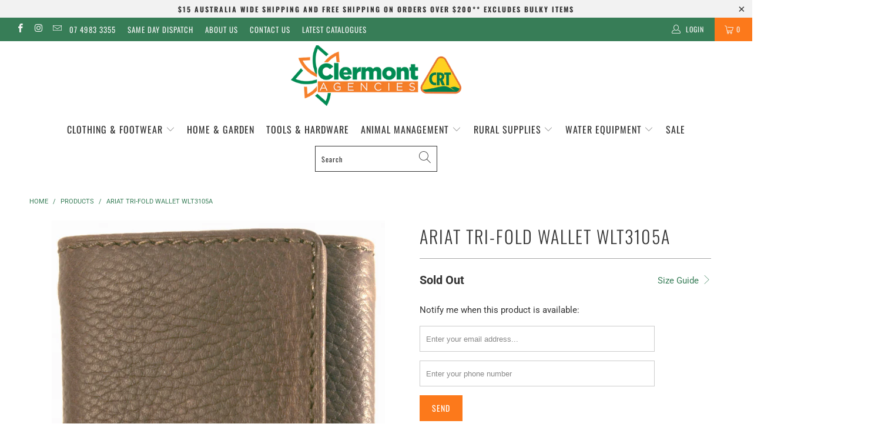

--- FILE ---
content_type: text/html; charset=utf-8
request_url: https://clermontagencies.com.au/products/ariat-tri-fold-distressed-brown-wallet
body_size: 38807
content:


 <!DOCTYPE html>
<html lang="en"> <head> <meta charset="utf-8"> <meta http-equiv="cleartype" content="on"> <meta name="robots" content="index,follow"> <!-- Google Tag Manager --> <script>(function(w,d,s,l,i){w[l]=w[l]||[];w[l].push({'gtm.start':
    new Date().getTime(),event:'gtm.js'});var f=d.getElementsByTagName(s)[0],
    j=d.createElement(s),dl=l!='dataLayer'?'&l='+l:'';j.async=true;j.src=
    'https://www.googletagmanager.com/gtm.js?id='+i+dl;f.parentNode.insertBefore(j,f);
    })(window,document,'script','dataLayer','GTM-M66K63R');</script> <!-- End Google Tag Manager --> <meta name="google-site-verification" content="2JXij2Q_NypT7AMaLoCgDT1iv3nUKprVpL_syzY4Nlo" /> <meta name="google-site-verification" content="gJQHu9O8Ftcu1u5Nk7qYc1vTOAwmQrjeRZ6MUDSYxN0" /> <meta name="google-site-verification" content="hoKksDWtBfU8PenqAQWH6xBaq_-P9v-OiBH-eqzGDlk" /> <!-- Mobile Specific Metas --> <meta name="HandheldFriendly" content="True"> <meta name="MobileOptimized" content="320"> <meta name="viewport" content="width=device-width,initial-scale=1"> <meta name="theme-color" content="#ffffff"> <title>
    
  Ariat Tri-Fold Wallet WLT3105A
  
  
  
    - Clermont Agencies</title> <link rel="preconnect dns-prefetch" href="https://fonts.shopifycdn.com" /> <link rel="preconnect dns-prefetch" href="https://cdn.shopify.com" /> <link rel="preconnect dns-prefetch" href="https://v.shopify.com" /> <link rel="preconnect dns-prefetch" href="https://cdn.shopifycloud.com" /> <link rel="preconnect dns-prefetch" href="https://productreviews.shopifycdn.com" /> <link rel="stylesheet" href="https://cdnjs.cloudflare.com/ajax/libs/fancybox/3.5.6/jquery.fancybox.css"> <!-- Stylesheets for Turbo 4.1.2 --> <link href="//clermontagencies.com.au/cdn/shop/t/16/assets/styles.scss.css?v=33451380222804403371766028094" rel="stylesheet" type="text/css" media="all" /> <script>
      window.lazySizesConfig = window.lazySizesConfig || {};

      lazySizesConfig.expand = 300;
      lazySizesConfig.loadHidden = false;

      /*! lazysizes - v4.1.4 */
      !function(a,b){var c=b(a,a.document);a.lazySizes=c,"object"==typeof module&&module.exports&&(module.exports=c)}(window,function(a,b){"use strict";if(b.getElementsByClassName){var c,d,e=b.documentElement,f=a.Date,g=a.HTMLPictureElement,h="addEventListener",i="getAttribute",j=a[h],k=a.setTimeout,l=a.requestAnimationFrame||k,m=a.requestIdleCallback,n=/^picture$/i,o=["load","error","lazyincluded","_lazyloaded"],p={},q=Array.prototype.forEach,r=function(a,b){return p[b]||(p[b]=new RegExp("(\\s|^)"+b+"(\\s|$)")),p[b].test(a[i]("class")||"")&&p[b]},s=function(a,b){r(a,b)||a.setAttribute("class",(a[i]("class")||"").trim()+" "+b)},t=function(a,b){var c;(c=r(a,b))&&a.setAttribute("class",(a[i]("class")||"").replace(c," "))},u=function(a,b,c){var d=c?h:"removeEventListener";c&&u(a,b),o.forEach(function(c){a[d](c,b)})},v=function(a,d,e,f,g){var h=b.createEvent("Event");return e||(e={}),e.instance=c,h.initEvent(d,!f,!g),h.detail=e,a.dispatchEvent(h),h},w=function(b,c){var e;!g&&(e=a.picturefill||d.pf)?(c&&c.src&&!b[i]("srcset")&&b.setAttribute("srcset",c.src),e({reevaluate:!0,elements:[b]})):c&&c.src&&(b.src=c.src)},x=function(a,b){return(getComputedStyle(a,null)||{})[b]},y=function(a,b,c){for(c=c||a.offsetWidth;c<d.minSize&&b&&!a._lazysizesWidth;)c=b.offsetWidth,b=b.parentNode;return c},z=function(){var a,c,d=[],e=[],f=d,g=function(){var b=f;for(f=d.length?e:d,a=!0,c=!1;b.length;)b.shift()();a=!1},h=function(d,e){a&&!e?d.apply(this,arguments):(f.push(d),c||(c=!0,(b.hidden?k:l)(g)))};return h._lsFlush=g,h}(),A=function(a,b){return b?function(){z(a)}:function(){var b=this,c=arguments;z(function(){a.apply(b,c)})}},B=function(a){var b,c=0,e=d.throttleDelay,g=d.ricTimeout,h=function(){b=!1,c=f.now(),a()},i=m&&g>49?function(){m(h,{timeout:g}),g!==d.ricTimeout&&(g=d.ricTimeout)}:A(function(){k(h)},!0);return function(a){var d;(a=a===!0)&&(g=33),b||(b=!0,d=e-(f.now()-c),0>d&&(d=0),a||9>d?i():k(i,d))}},C=function(a){var b,c,d=99,e=function(){b=null,a()},g=function(){var a=f.now()-c;d>a?k(g,d-a):(m||e)(e)};return function(){c=f.now(),b||(b=k(g,d))}};!function(){var b,c={lazyClass:"lazyload",loadedClass:"lazyloaded",loadingClass:"lazyloading",preloadClass:"lazypreload",errorClass:"lazyerror",autosizesClass:"lazyautosizes",srcAttr:"data-src",srcsetAttr:"data-srcset",sizesAttr:"data-sizes",minSize:40,customMedia:{},init:!0,expFactor:1.5,hFac:.8,loadMode:2,loadHidden:!0,ricTimeout:0,throttleDelay:125};d=a.lazySizesConfig||a.lazysizesConfig||{};for(b in c)b in d||(d[b]=c[b]);a.lazySizesConfig=d,k(function(){d.init&&F()})}();var D=function(){var g,l,m,o,p,y,D,F,G,H,I,J,K,L,M=/^img$/i,N=/^iframe$/i,O="onscroll"in a&&!/(gle|ing)bot/.test(navigator.userAgent),P=0,Q=0,R=0,S=-1,T=function(a){R--,a&&a.target&&u(a.target,T),(!a||0>R||!a.target)&&(R=0)},U=function(a,c){var d,f=a,g="hidden"==x(b.body,"visibility")||"hidden"!=x(a.parentNode,"visibility")&&"hidden"!=x(a,"visibility");for(F-=c,I+=c,G-=c,H+=c;g&&(f=f.offsetParent)&&f!=b.body&&f!=e;)g=(x(f,"opacity")||1)>0,g&&"visible"!=x(f,"overflow")&&(d=f.getBoundingClientRect(),g=H>d.left&&G<d.right&&I>d.top-1&&F<d.bottom+1);return g},V=function(){var a,f,h,j,k,m,n,p,q,r=c.elements;if((o=d.loadMode)&&8>R&&(a=r.length)){f=0,S++,null==K&&("expand"in d||(d.expand=e.clientHeight>500&&e.clientWidth>500?500:370),J=d.expand,K=J*d.expFactor),K>Q&&1>R&&S>2&&o>2&&!b.hidden?(Q=K,S=0):Q=o>1&&S>1&&6>R?J:P;for(;a>f;f++)if(r[f]&&!r[f]._lazyRace)if(O)if((p=r[f][i]("data-expand"))&&(m=1*p)||(m=Q),q!==m&&(y=innerWidth+m*L,D=innerHeight+m,n=-1*m,q=m),h=r[f].getBoundingClientRect(),(I=h.bottom)>=n&&(F=h.top)<=D&&(H=h.right)>=n*L&&(G=h.left)<=y&&(I||H||G||F)&&(d.loadHidden||"hidden"!=x(r[f],"visibility"))&&(l&&3>R&&!p&&(3>o||4>S)||U(r[f],m))){if(ba(r[f]),k=!0,R>9)break}else!k&&l&&!j&&4>R&&4>S&&o>2&&(g[0]||d.preloadAfterLoad)&&(g[0]||!p&&(I||H||G||F||"auto"!=r[f][i](d.sizesAttr)))&&(j=g[0]||r[f]);else ba(r[f]);j&&!k&&ba(j)}},W=B(V),X=function(a){s(a.target,d.loadedClass),t(a.target,d.loadingClass),u(a.target,Z),v(a.target,"lazyloaded")},Y=A(X),Z=function(a){Y({target:a.target})},$=function(a,b){try{a.contentWindow.location.replace(b)}catch(c){a.src=b}},_=function(a){var b,c=a[i](d.srcsetAttr);(b=d.customMedia[a[i]("data-media")||a[i]("media")])&&a.setAttribute("media",b),c&&a.setAttribute("srcset",c)},aa=A(function(a,b,c,e,f){var g,h,j,l,o,p;(o=v(a,"lazybeforeunveil",b)).defaultPrevented||(e&&(c?s(a,d.autosizesClass):a.setAttribute("sizes",e)),h=a[i](d.srcsetAttr),g=a[i](d.srcAttr),f&&(j=a.parentNode,l=j&&n.test(j.nodeName||"")),p=b.firesLoad||"src"in a&&(h||g||l),o={target:a},p&&(u(a,T,!0),clearTimeout(m),m=k(T,2500),s(a,d.loadingClass),u(a,Z,!0)),l&&q.call(j.getElementsByTagName("source"),_),h?a.setAttribute("srcset",h):g&&!l&&(N.test(a.nodeName)?$(a,g):a.src=g),f&&(h||l)&&w(a,{src:g})),a._lazyRace&&delete a._lazyRace,t(a,d.lazyClass),z(function(){(!p||a.complete&&a.naturalWidth>1)&&(p?T(o):R--,X(o))},!0)}),ba=function(a){var b,c=M.test(a.nodeName),e=c&&(a[i](d.sizesAttr)||a[i]("sizes")),f="auto"==e;(!f&&l||!c||!a[i]("src")&&!a.srcset||a.complete||r(a,d.errorClass)||!r(a,d.lazyClass))&&(b=v(a,"lazyunveilread").detail,f&&E.updateElem(a,!0,a.offsetWidth),a._lazyRace=!0,R++,aa(a,b,f,e,c))},ca=function(){if(!l){if(f.now()-p<999)return void k(ca,999);var a=C(function(){d.loadMode=3,W()});l=!0,d.loadMode=3,W(),j("scroll",function(){3==d.loadMode&&(d.loadMode=2),a()},!0)}};return{_:function(){p=f.now(),c.elements=b.getElementsByClassName(d.lazyClass),g=b.getElementsByClassName(d.lazyClass+" "+d.preloadClass),L=d.hFac,j("scroll",W,!0),j("resize",W,!0),a.MutationObserver?new MutationObserver(W).observe(e,{childList:!0,subtree:!0,attributes:!0}):(e[h]("DOMNodeInserted",W,!0),e[h]("DOMAttrModified",W,!0),setInterval(W,999)),j("hashchange",W,!0),["focus","mouseover","click","load","transitionend","animationend","webkitAnimationEnd"].forEach(function(a){b[h](a,W,!0)}),/d$|^c/.test(b.readyState)?ca():(j("load",ca),b[h]("DOMContentLoaded",W),k(ca,2e4)),c.elements.length?(V(),z._lsFlush()):W()},checkElems:W,unveil:ba}}(),E=function(){var a,c=A(function(a,b,c,d){var e,f,g;if(a._lazysizesWidth=d,d+="px",a.setAttribute("sizes",d),n.test(b.nodeName||""))for(e=b.getElementsByTagName("source"),f=0,g=e.length;g>f;f++)e[f].setAttribute("sizes",d);c.detail.dataAttr||w(a,c.detail)}),e=function(a,b,d){var e,f=a.parentNode;f&&(d=y(a,f,d),e=v(a,"lazybeforesizes",{width:d,dataAttr:!!b}),e.defaultPrevented||(d=e.detail.width,d&&d!==a._lazysizesWidth&&c(a,f,e,d)))},f=function(){var b,c=a.length;if(c)for(b=0;c>b;b++)e(a[b])},g=C(f);return{_:function(){a=b.getElementsByClassName(d.autosizesClass),j("resize",g)},checkElems:g,updateElem:e}}(),F=function(){F.i||(F.i=!0,E._(),D._())};return c={cfg:d,autoSizer:E,loader:D,init:F,uP:w,aC:s,rC:t,hC:r,fire:v,gW:y,rAF:z}}});

      /*! lazysizes - v4.1.4 */
      !function(a,b){var c=function(){b(a.lazySizes),a.removeEventListener("lazyunveilread",c,!0)};b=b.bind(null,a,a.document),"object"==typeof module&&module.exports?b(require("lazysizes")):a.lazySizes?c():a.addEventListener("lazyunveilread",c,!0)}(window,function(a,b,c){"use strict";function d(){this.ratioElems=b.getElementsByClassName("lazyaspectratio"),this._setupEvents(),this.processImages()}if(a.addEventListener){var e,f,g,h=Array.prototype.forEach,i=/^picture$/i,j="data-aspectratio",k="img["+j+"]",l=function(b){return a.matchMedia?(l=function(a){return!a||(matchMedia(a)||{}).matches})(b):a.Modernizr&&Modernizr.mq?!b||Modernizr.mq(b):!b},m=c.aC,n=c.rC,o=c.cfg;d.prototype={_setupEvents:function(){var a=this,c=function(b){b.naturalWidth<36?a.addAspectRatio(b,!0):a.removeAspectRatio(b,!0)},d=function(){a.processImages()};b.addEventListener("load",function(a){a.target.getAttribute&&a.target.getAttribute(j)&&c(a.target)},!0),addEventListener("resize",function(){var b,d=function(){h.call(a.ratioElems,c)};return function(){clearTimeout(b),b=setTimeout(d,99)}}()),b.addEventListener("DOMContentLoaded",d),addEventListener("load",d)},processImages:function(a){var c,d;a||(a=b),c="length"in a&&!a.nodeName?a:a.querySelectorAll(k);for(d=0;d<c.length;d++)c[d].naturalWidth>36?this.removeAspectRatio(c[d]):this.addAspectRatio(c[d])},getSelectedRatio:function(a){var b,c,d,e,f,g=a.parentNode;if(g&&i.test(g.nodeName||""))for(d=g.getElementsByTagName("source"),b=0,c=d.length;c>b;b++)if(e=d[b].getAttribute("data-media")||d[b].getAttribute("media"),o.customMedia[e]&&(e=o.customMedia[e]),l(e)){f=d[b].getAttribute(j);break}return f||a.getAttribute(j)||""},parseRatio:function(){var a=/^\s*([+\d\.]+)(\s*[\/x]\s*([+\d\.]+))?\s*$/,b={};return function(c){var d;return!b[c]&&(d=c.match(a))&&(d[3]?b[c]=d[1]/d[3]:b[c]=1*d[1]),b[c]}}(),addAspectRatio:function(b,c){var d,e=b.offsetWidth,f=b.offsetHeight;return c||m(b,"lazyaspectratio"),36>e&&0>=f?void((e||f&&a.console)&&console.log("Define width or height of image, so we can calculate the other dimension")):(d=this.getSelectedRatio(b),d=this.parseRatio(d),void(d&&(e?b.style.height=e/d+"px":b.style.width=f*d+"px")))},removeAspectRatio:function(a){n(a,"lazyaspectratio"),a.style.height="",a.style.width="",a.removeAttribute(j)}},f=function(){g=a.jQuery||a.Zepto||a.shoestring||a.$,g&&g.fn&&!g.fn.imageRatio&&g.fn.filter&&g.fn.add&&g.fn.find?g.fn.imageRatio=function(){return e.processImages(this.find(k).add(this.filter(k))),this}:g=!1},f(),setTimeout(f),e=new d,a.imageRatio=e,"object"==typeof module&&module.exports?module.exports=e:"function"==typeof define&&define.amd&&define(e)}});

        /*! lazysizes - v4.1.5 */
        !function(a,b){var c=function(){b(a.lazySizes),a.removeEventListener("lazyunveilread",c,!0)};b=b.bind(null,a,a.document),"object"==typeof module&&module.exports?b(require("lazysizes")):a.lazySizes?c():a.addEventListener("lazyunveilread",c,!0)}(window,function(a,b,c){"use strict";if(a.addEventListener){var d=/\s+/g,e=/\s*\|\s+|\s+\|\s*/g,f=/^(.+?)(?:\s+\[\s*(.+?)\s*\])(?:\s+\[\s*(.+?)\s*\])?$/,g=/^\s*\(*\s*type\s*:\s*(.+?)\s*\)*\s*$/,h=/\(|\)|'/,i={contain:1,cover:1},j=function(a){var b=c.gW(a,a.parentNode);return(!a._lazysizesWidth||b>a._lazysizesWidth)&&(a._lazysizesWidth=b),a._lazysizesWidth},k=function(a){var b;return b=(getComputedStyle(a)||{getPropertyValue:function(){}}).getPropertyValue("background-size"),!i[b]&&i[a.style.backgroundSize]&&(b=a.style.backgroundSize),b},l=function(a,b){if(b){var c=b.match(g);c&&c[1]?a.setAttribute("type",c[1]):a.setAttribute("media",lazySizesConfig.customMedia[b]||b)}},m=function(a,c,g){var h=b.createElement("picture"),i=c.getAttribute(lazySizesConfig.sizesAttr),j=c.getAttribute("data-ratio"),k=c.getAttribute("data-optimumx");c._lazybgset&&c._lazybgset.parentNode==c&&c.removeChild(c._lazybgset),Object.defineProperty(g,"_lazybgset",{value:c,writable:!0}),Object.defineProperty(c,"_lazybgset",{value:h,writable:!0}),a=a.replace(d," ").split(e),h.style.display="none",g.className=lazySizesConfig.lazyClass,1!=a.length||i||(i="auto"),a.forEach(function(a){var c,d=b.createElement("source");i&&"auto"!=i&&d.setAttribute("sizes",i),(c=a.match(f))?(d.setAttribute(lazySizesConfig.srcsetAttr,c[1]),l(d,c[2]),l(d,c[3])):d.setAttribute(lazySizesConfig.srcsetAttr,a),h.appendChild(d)}),i&&(g.setAttribute(lazySizesConfig.sizesAttr,i),c.removeAttribute(lazySizesConfig.sizesAttr),c.removeAttribute("sizes")),k&&g.setAttribute("data-optimumx",k),j&&g.setAttribute("data-ratio",j),h.appendChild(g),c.appendChild(h)},n=function(a){if(a.target._lazybgset){var b=a.target,d=b._lazybgset,e=b.currentSrc||b.src;if(e){var f=c.fire(d,"bgsetproxy",{src:e,useSrc:h.test(e)?JSON.stringify(e):e});f.defaultPrevented||(d.style.backgroundImage="url("+f.detail.useSrc+")")}b._lazybgsetLoading&&(c.fire(d,"_lazyloaded",{},!1,!0),delete b._lazybgsetLoading)}};addEventListener("lazybeforeunveil",function(a){var d,e,f;!a.defaultPrevented&&(d=a.target.getAttribute("data-bgset"))&&(f=a.target,e=b.createElement("img"),e.alt="",e._lazybgsetLoading=!0,a.detail.firesLoad=!0,m(d,f,e),setTimeout(function(){c.loader.unveil(e),c.rAF(function(){c.fire(e,"_lazyloaded",{},!0,!0),e.complete&&n({target:e})})}))}),b.addEventListener("load",n,!0),a.addEventListener("lazybeforesizes",function(a){if(a.detail.instance==c&&a.target._lazybgset&&a.detail.dataAttr){var b=a.target._lazybgset,d=k(b);i[d]&&(a.target._lazysizesParentFit=d,c.rAF(function(){a.target.setAttribute("data-parent-fit",d),a.target._lazysizesParentFit&&delete a.target._lazysizesParentFit}))}},!0),b.documentElement.addEventListener("lazybeforesizes",function(a){!a.defaultPrevented&&a.target._lazybgset&&a.detail.instance==c&&(a.detail.width=j(a.target._lazybgset))})}});</script> <meta name="description" content="Product Details: Tri Fold Wallet New Improved Design Premium Leather Unique Zipped Note Section Slim Fit Design Distressed Brown Style # WLT3105A" /> <link rel="shortcut icon" type="image/x-icon" href="//clermontagencies.com.au/cdn/shop/files/Logo_Full_Circle_180x180.png?v=1613677374"> <link rel="apple-touch-icon" href="//clermontagencies.com.au/cdn/shop/files/Logo_Full_Circle_180x180.png?v=1613677374"/> <link rel="apple-touch-icon" sizes="57x57" href="//clermontagencies.com.au/cdn/shop/files/Logo_Full_Circle_57x57.png?v=1613677374"/> <link rel="apple-touch-icon" sizes="60x60" href="//clermontagencies.com.au/cdn/shop/files/Logo_Full_Circle_60x60.png?v=1613677374"/> <link rel="apple-touch-icon" sizes="72x72" href="//clermontagencies.com.au/cdn/shop/files/Logo_Full_Circle_72x72.png?v=1613677374"/> <link rel="apple-touch-icon" sizes="76x76" href="//clermontagencies.com.au/cdn/shop/files/Logo_Full_Circle_76x76.png?v=1613677374"/> <link rel="apple-touch-icon" sizes="114x114" href="//clermontagencies.com.au/cdn/shop/files/Logo_Full_Circle_114x114.png?v=1613677374"/> <link rel="apple-touch-icon" sizes="180x180" href="//clermontagencies.com.au/cdn/shop/files/Logo_Full_Circle_180x180.png?v=1613677374"/> <link rel="apple-touch-icon" sizes="228x228" href="//clermontagencies.com.au/cdn/shop/files/Logo_Full_Circle_228x228.png?v=1613677374"/> <link rel="canonical" href="https://clermontagencies.com.au/products/ariat-tri-fold-distressed-brown-wallet" /> <script>window.performance && window.performance.mark && window.performance.mark('shopify.content_for_header.start');</script><meta name="google-site-verification" content="2JXij2Q_NypT7AMaLoCgDT1iv3nUKprVpL_syzY4Nlo">
<meta id="shopify-digital-wallet" name="shopify-digital-wallet" content="/6004179057/digital_wallets/dialog">
<meta name="shopify-checkout-api-token" content="2dd7fa2a42c9dbcc5cd2f7817e70e21e">
<meta id="in-context-paypal-metadata" data-shop-id="6004179057" data-venmo-supported="false" data-environment="production" data-locale="en_US" data-paypal-v4="true" data-currency="AUD">
<link rel="alternate" type="application/json+oembed" href="https://clermontagencies.com.au/products/ariat-tri-fold-distressed-brown-wallet.oembed">
<script async="async" src="/checkouts/internal/preloads.js?locale=en-AU"></script>
<link rel="preconnect" href="https://shop.app" crossorigin="anonymous">
<script async="async" src="https://shop.app/checkouts/internal/preloads.js?locale=en-AU&shop_id=6004179057" crossorigin="anonymous"></script>
<script id="shopify-features" type="application/json">{"accessToken":"2dd7fa2a42c9dbcc5cd2f7817e70e21e","betas":["rich-media-storefront-analytics"],"domain":"clermontagencies.com.au","predictiveSearch":true,"shopId":6004179057,"locale":"en"}</script>
<script>var Shopify = Shopify || {};
Shopify.shop = "clermont-agencies.myshopify.com";
Shopify.locale = "en";
Shopify.currency = {"active":"AUD","rate":"1.0"};
Shopify.country = "AU";
Shopify.theme = {"name":"Live 29\/6\/2020","id":81496342641,"schema_name":"Turbo","schema_version":"4.1.2","theme_store_id":null,"role":"main"};
Shopify.theme.handle = "null";
Shopify.theme.style = {"id":null,"handle":null};
Shopify.cdnHost = "clermontagencies.com.au/cdn";
Shopify.routes = Shopify.routes || {};
Shopify.routes.root = "/";</script>
<script type="module">!function(o){(o.Shopify=o.Shopify||{}).modules=!0}(window);</script>
<script>!function(o){function n(){var o=[];function n(){o.push(Array.prototype.slice.apply(arguments))}return n.q=o,n}var t=o.Shopify=o.Shopify||{};t.loadFeatures=n(),t.autoloadFeatures=n()}(window);</script>
<script>
  window.ShopifyPay = window.ShopifyPay || {};
  window.ShopifyPay.apiHost = "shop.app\/pay";
  window.ShopifyPay.redirectState = null;
</script>
<script id="shop-js-analytics" type="application/json">{"pageType":"product"}</script>
<script defer="defer" async type="module" src="//clermontagencies.com.au/cdn/shopifycloud/shop-js/modules/v2/client.init-shop-cart-sync_IZsNAliE.en.esm.js"></script>
<script defer="defer" async type="module" src="//clermontagencies.com.au/cdn/shopifycloud/shop-js/modules/v2/chunk.common_0OUaOowp.esm.js"></script>
<script type="module">
  await import("//clermontagencies.com.au/cdn/shopifycloud/shop-js/modules/v2/client.init-shop-cart-sync_IZsNAliE.en.esm.js");
await import("//clermontagencies.com.au/cdn/shopifycloud/shop-js/modules/v2/chunk.common_0OUaOowp.esm.js");

  window.Shopify.SignInWithShop?.initShopCartSync?.({"fedCMEnabled":true,"windoidEnabled":true});

</script>
<script>
  window.Shopify = window.Shopify || {};
  if (!window.Shopify.featureAssets) window.Shopify.featureAssets = {};
  window.Shopify.featureAssets['shop-js'] = {"shop-cart-sync":["modules/v2/client.shop-cart-sync_DLOhI_0X.en.esm.js","modules/v2/chunk.common_0OUaOowp.esm.js"],"init-fed-cm":["modules/v2/client.init-fed-cm_C6YtU0w6.en.esm.js","modules/v2/chunk.common_0OUaOowp.esm.js"],"shop-button":["modules/v2/client.shop-button_BCMx7GTG.en.esm.js","modules/v2/chunk.common_0OUaOowp.esm.js"],"shop-cash-offers":["modules/v2/client.shop-cash-offers_BT26qb5j.en.esm.js","modules/v2/chunk.common_0OUaOowp.esm.js","modules/v2/chunk.modal_CGo_dVj3.esm.js"],"init-windoid":["modules/v2/client.init-windoid_B9PkRMql.en.esm.js","modules/v2/chunk.common_0OUaOowp.esm.js"],"init-shop-email-lookup-coordinator":["modules/v2/client.init-shop-email-lookup-coordinator_DZkqjsbU.en.esm.js","modules/v2/chunk.common_0OUaOowp.esm.js"],"shop-toast-manager":["modules/v2/client.shop-toast-manager_Di2EnuM7.en.esm.js","modules/v2/chunk.common_0OUaOowp.esm.js"],"shop-login-button":["modules/v2/client.shop-login-button_BtqW_SIO.en.esm.js","modules/v2/chunk.common_0OUaOowp.esm.js","modules/v2/chunk.modal_CGo_dVj3.esm.js"],"avatar":["modules/v2/client.avatar_BTnouDA3.en.esm.js"],"pay-button":["modules/v2/client.pay-button_CWa-C9R1.en.esm.js","modules/v2/chunk.common_0OUaOowp.esm.js"],"init-shop-cart-sync":["modules/v2/client.init-shop-cart-sync_IZsNAliE.en.esm.js","modules/v2/chunk.common_0OUaOowp.esm.js"],"init-customer-accounts":["modules/v2/client.init-customer-accounts_DenGwJTU.en.esm.js","modules/v2/client.shop-login-button_BtqW_SIO.en.esm.js","modules/v2/chunk.common_0OUaOowp.esm.js","modules/v2/chunk.modal_CGo_dVj3.esm.js"],"init-shop-for-new-customer-accounts":["modules/v2/client.init-shop-for-new-customer-accounts_JdHXxpS9.en.esm.js","modules/v2/client.shop-login-button_BtqW_SIO.en.esm.js","modules/v2/chunk.common_0OUaOowp.esm.js","modules/v2/chunk.modal_CGo_dVj3.esm.js"],"init-customer-accounts-sign-up":["modules/v2/client.init-customer-accounts-sign-up_D6__K_p8.en.esm.js","modules/v2/client.shop-login-button_BtqW_SIO.en.esm.js","modules/v2/chunk.common_0OUaOowp.esm.js","modules/v2/chunk.modal_CGo_dVj3.esm.js"],"checkout-modal":["modules/v2/client.checkout-modal_C_ZQDY6s.en.esm.js","modules/v2/chunk.common_0OUaOowp.esm.js","modules/v2/chunk.modal_CGo_dVj3.esm.js"],"shop-follow-button":["modules/v2/client.shop-follow-button_XetIsj8l.en.esm.js","modules/v2/chunk.common_0OUaOowp.esm.js","modules/v2/chunk.modal_CGo_dVj3.esm.js"],"lead-capture":["modules/v2/client.lead-capture_DvA72MRN.en.esm.js","modules/v2/chunk.common_0OUaOowp.esm.js","modules/v2/chunk.modal_CGo_dVj3.esm.js"],"shop-login":["modules/v2/client.shop-login_ClXNxyh6.en.esm.js","modules/v2/chunk.common_0OUaOowp.esm.js","modules/v2/chunk.modal_CGo_dVj3.esm.js"],"payment-terms":["modules/v2/client.payment-terms_CNlwjfZz.en.esm.js","modules/v2/chunk.common_0OUaOowp.esm.js","modules/v2/chunk.modal_CGo_dVj3.esm.js"]};
</script>
<script>(function() {
  var isLoaded = false;
  function asyncLoad() {
    if (isLoaded) return;
    isLoaded = true;
    var urls = ["https:\/\/contactform.hulkapps.com\/skeletopapp.js?shop=clermont-agencies.myshopify.com","https:\/\/shopify.covet.pics\/covet-pics-widget-inject.js?shop=clermont-agencies.myshopify.com"];
    for (var i = 0; i <urls.length; i++) {
      var s = document.createElement('script');
      s.type = 'text/javascript';
      s.async = true;
      s.src = urls[i];
      var x = document.getElementsByTagName('script')[0];
      x.parentNode.insertBefore(s, x);
    }
  };
  if(window.attachEvent) {
    window.attachEvent('onload', asyncLoad);
  } else {
    window.addEventListener('load', asyncLoad, false);
  }
})();</script>
<script id="__st">var __st={"a":6004179057,"offset":36000,"reqid":"17c14812-99fc-489f-8d91-fb4199541d77-1768429933","pageurl":"clermontagencies.com.au\/products\/ariat-tri-fold-distressed-brown-wallet","u":"05a903b699bc","p":"product","rtyp":"product","rid":2186802888817};</script>
<script>window.ShopifyPaypalV4VisibilityTracking = true;</script>
<script id="captcha-bootstrap">!function(){'use strict';const t='contact',e='account',n='new_comment',o=[[t,t],['blogs',n],['comments',n],[t,'customer']],c=[[e,'customer_login'],[e,'guest_login'],[e,'recover_customer_password'],[e,'create_customer']],r=t=>t.map((([t,e])=>`form[action*='/${t}']:not([data-nocaptcha='true']) input[name='form_type'][value='${e}']`)).join(','),a=t=>()=>t?[...document.querySelectorAll(t)].map((t=>t.form)):[];function s(){const t=[...o],e=r(t);return a(e)}const i='password',u='form_key',d=['recaptcha-v3-token','g-recaptcha-response','h-captcha-response',i],f=()=>{try{return window.sessionStorage}catch{return}},m='__shopify_v',_=t=>t.elements[u];function p(t,e,n=!1){try{const o=window.sessionStorage,c=JSON.parse(o.getItem(e)),{data:r}=function(t){const{data:e,action:n}=t;return t[m]||n?{data:e,action:n}:{data:t,action:n}}(c);for(const[e,n]of Object.entries(r))t.elements[e]&&(t.elements[e].value=n);n&&o.removeItem(e)}catch(o){console.error('form repopulation failed',{error:o})}}const l='form_type',E='cptcha';function T(t){t.dataset[E]=!0}const w=window,h=w.document,L='Shopify',v='ce_forms',y='captcha';let A=!1;((t,e)=>{const n=(g='f06e6c50-85a8-45c8-87d0-21a2b65856fe',I='https://cdn.shopify.com/shopifycloud/storefront-forms-hcaptcha/ce_storefront_forms_captcha_hcaptcha.v1.5.2.iife.js',D={infoText:'Protected by hCaptcha',privacyText:'Privacy',termsText:'Terms'},(t,e,n)=>{const o=w[L][v],c=o.bindForm;if(c)return c(t,g,e,D).then(n);var r;o.q.push([[t,g,e,D],n]),r=I,A||(h.body.append(Object.assign(h.createElement('script'),{id:'captcha-provider',async:!0,src:r})),A=!0)});var g,I,D;w[L]=w[L]||{},w[L][v]=w[L][v]||{},w[L][v].q=[],w[L][y]=w[L][y]||{},w[L][y].protect=function(t,e){n(t,void 0,e),T(t)},Object.freeze(w[L][y]),function(t,e,n,w,h,L){const[v,y,A,g]=function(t,e,n){const i=e?o:[],u=t?c:[],d=[...i,...u],f=r(d),m=r(i),_=r(d.filter((([t,e])=>n.includes(e))));return[a(f),a(m),a(_),s()]}(w,h,L),I=t=>{const e=t.target;return e instanceof HTMLFormElement?e:e&&e.form},D=t=>v().includes(t);t.addEventListener('submit',(t=>{const e=I(t);if(!e)return;const n=D(e)&&!e.dataset.hcaptchaBound&&!e.dataset.recaptchaBound,o=_(e),c=g().includes(e)&&(!o||!o.value);(n||c)&&t.preventDefault(),c&&!n&&(function(t){try{if(!f())return;!function(t){const e=f();if(!e)return;const n=_(t);if(!n)return;const o=n.value;o&&e.removeItem(o)}(t);const e=Array.from(Array(32),(()=>Math.random().toString(36)[2])).join('');!function(t,e){_(t)||t.append(Object.assign(document.createElement('input'),{type:'hidden',name:u})),t.elements[u].value=e}(t,e),function(t,e){const n=f();if(!n)return;const o=[...t.querySelectorAll(`input[type='${i}']`)].map((({name:t})=>t)),c=[...d,...o],r={};for(const[a,s]of new FormData(t).entries())c.includes(a)||(r[a]=s);n.setItem(e,JSON.stringify({[m]:1,action:t.action,data:r}))}(t,e)}catch(e){console.error('failed to persist form',e)}}(e),e.submit())}));const S=(t,e)=>{t&&!t.dataset[E]&&(n(t,e.some((e=>e===t))),T(t))};for(const o of['focusin','change'])t.addEventListener(o,(t=>{const e=I(t);D(e)&&S(e,y())}));const B=e.get('form_key'),M=e.get(l),P=B&&M;t.addEventListener('DOMContentLoaded',(()=>{const t=y();if(P)for(const e of t)e.elements[l].value===M&&p(e,B);[...new Set([...A(),...v().filter((t=>'true'===t.dataset.shopifyCaptcha))])].forEach((e=>S(e,t)))}))}(h,new URLSearchParams(w.location.search),n,t,e,['guest_login'])})(!0,!0)}();</script>
<script integrity="sha256-4kQ18oKyAcykRKYeNunJcIwy7WH5gtpwJnB7kiuLZ1E=" data-source-attribution="shopify.loadfeatures" defer="defer" src="//clermontagencies.com.au/cdn/shopifycloud/storefront/assets/storefront/load_feature-a0a9edcb.js" crossorigin="anonymous"></script>
<script crossorigin="anonymous" defer="defer" src="//clermontagencies.com.au/cdn/shopifycloud/storefront/assets/shopify_pay/storefront-65b4c6d7.js?v=20250812"></script>
<script data-source-attribution="shopify.dynamic_checkout.dynamic.init">var Shopify=Shopify||{};Shopify.PaymentButton=Shopify.PaymentButton||{isStorefrontPortableWallets:!0,init:function(){window.Shopify.PaymentButton.init=function(){};var t=document.createElement("script");t.src="https://clermontagencies.com.au/cdn/shopifycloud/portable-wallets/latest/portable-wallets.en.js",t.type="module",document.head.appendChild(t)}};
</script>
<script data-source-attribution="shopify.dynamic_checkout.buyer_consent">
  function portableWalletsHideBuyerConsent(e){var t=document.getElementById("shopify-buyer-consent"),n=document.getElementById("shopify-subscription-policy-button");t&&n&&(t.classList.add("hidden"),t.setAttribute("aria-hidden","true"),n.removeEventListener("click",e))}function portableWalletsShowBuyerConsent(e){var t=document.getElementById("shopify-buyer-consent"),n=document.getElementById("shopify-subscription-policy-button");t&&n&&(t.classList.remove("hidden"),t.removeAttribute("aria-hidden"),n.addEventListener("click",e))}window.Shopify?.PaymentButton&&(window.Shopify.PaymentButton.hideBuyerConsent=portableWalletsHideBuyerConsent,window.Shopify.PaymentButton.showBuyerConsent=portableWalletsShowBuyerConsent);
</script>
<script data-source-attribution="shopify.dynamic_checkout.cart.bootstrap">document.addEventListener("DOMContentLoaded",(function(){function t(){return document.querySelector("shopify-accelerated-checkout-cart, shopify-accelerated-checkout")}if(t())Shopify.PaymentButton.init();else{new MutationObserver((function(e,n){t()&&(Shopify.PaymentButton.init(),n.disconnect())})).observe(document.body,{childList:!0,subtree:!0})}}));
</script>
<link id="shopify-accelerated-checkout-styles" rel="stylesheet" media="screen" href="https://clermontagencies.com.au/cdn/shopifycloud/portable-wallets/latest/accelerated-checkout-backwards-compat.css" crossorigin="anonymous">
<style id="shopify-accelerated-checkout-cart">
        #shopify-buyer-consent {
  margin-top: 1em;
  display: inline-block;
  width: 100%;
}

#shopify-buyer-consent.hidden {
  display: none;
}

#shopify-subscription-policy-button {
  background: none;
  border: none;
  padding: 0;
  text-decoration: underline;
  font-size: inherit;
  cursor: pointer;
}

#shopify-subscription-policy-button::before {
  box-shadow: none;
}

      </style>

<script>window.performance && window.performance.mark && window.performance.mark('shopify.content_for_header.end');</script>

    

<meta name="author" content="Clermont Agencies">
<meta property="og:url" content="https://clermontagencies.com.au/products/ariat-tri-fold-distressed-brown-wallet">
<meta property="og:site_name" content="Clermont Agencies"> <meta property="og:type" content="product"> <meta property="og:title" content="Ariat Tri-Fold Wallet WLT3105A"> <meta property="og:image" content="https://clermontagencies.com.au/cdn/shop/products/0d1a0655bc0e0047011ccfa51057d449c7597a53_600x.jpg?v=1570174175"> <meta property="og:image:secure_url" content="https://clermontagencies.com.au/cdn/shop/products/0d1a0655bc0e0047011ccfa51057d449c7597a53_600x.jpg?v=1570174175"> <meta property="og:image:width" content="567"> <meta property="og:image:height" content="700"> <meta property="product:price:amount" content="85.00"> <meta property="product:price:currency" content="AUD"> <meta property="og:description" content="Product Details: Tri Fold Wallet New Improved Design Premium Leather Unique Zipped Note Section Slim Fit Design Distressed Brown Style # WLT3105A">




<meta name="twitter:card" content="summary"> <meta name="twitter:title" content="Ariat Tri-Fold Wallet WLT3105A"> <meta name="twitter:description" content="Product Details:

Tri Fold Wallet
New Improved Design
Premium Leather
Unique Zipped Note Section
Slim Fit Design
Distressed Brown

Style #
WLT3105A"> <meta name="twitter:image" content="https://clermontagencies.com.au/cdn/shop/products/0d1a0655bc0e0047011ccfa51057d449c7597a53_240x.jpg?v=1570174175"> <meta name="twitter:image:width" content="240"> <meta name="twitter:image:height" content="240"> <!-- schema -->
<script type="application/ld+json">
{
"@context": "https://schema.org",
"@type": "LocalBusiness",
"name": "Clermont Agencies",
"image": "https://cdn.shopify.com/s/files/1/0060/0417/9057/files/logo_410x.png?v=1543811227",
"@id": "",
"url": "https://clermontagencies.com.au/",
"telephone": "07 4983 3355",
"priceRange": "$$",
"address": {
"@type": "PostalAddress",
"streetAddress": "15 Frederick St",
"addressLocality": "Clermont",
"addressRegion": "QLD",
"postalCode": "4721",
"addressCountry": "AU"
},
"geo": {
"@type": "GeoCoordinates",
"latitude": -22.8287081,
"longitude": 147.6446153
} ,
"sameAs": [
"https://www.facebook.com/clermontagencies/",
"https://www.instagram.com/clermontagencies/"
]
}
</script>
<!-- end schema -->
<meta name="google-site-verification" content="-X-4LaDcywjjD0IjabxfRc-vnAxe35YBykq3CERtgPU" /><!-- BEGIN app block: shopify://apps/simprosys-google-shopping-feed/blocks/core_settings_block/1f0b859e-9fa6-4007-97e8-4513aff5ff3b --><!-- BEGIN: GSF App Core Tags & Scripts by Simprosys Google Shopping Feed -->









<!-- END: GSF App Core Tags & Scripts by Simprosys Google Shopping Feed -->
<!-- END app block --><link href="https://monorail-edge.shopifysvc.com" rel="dns-prefetch">
<script>(function(){if ("sendBeacon" in navigator && "performance" in window) {try {var session_token_from_headers = performance.getEntriesByType('navigation')[0].serverTiming.find(x => x.name == '_s').description;} catch {var session_token_from_headers = undefined;}var session_cookie_matches = document.cookie.match(/_shopify_s=([^;]*)/);var session_token_from_cookie = session_cookie_matches && session_cookie_matches.length === 2 ? session_cookie_matches[1] : "";var session_token = session_token_from_headers || session_token_from_cookie || "";function handle_abandonment_event(e) {var entries = performance.getEntries().filter(function(entry) {return /monorail-edge.shopifysvc.com/.test(entry.name);});if (!window.abandonment_tracked && entries.length === 0) {window.abandonment_tracked = true;var currentMs = Date.now();var navigation_start = performance.timing.navigationStart;var payload = {shop_id: 6004179057,url: window.location.href,navigation_start,duration: currentMs - navigation_start,session_token,page_type: "product"};window.navigator.sendBeacon("https://monorail-edge.shopifysvc.com/v1/produce", JSON.stringify({schema_id: "online_store_buyer_site_abandonment/1.1",payload: payload,metadata: {event_created_at_ms: currentMs,event_sent_at_ms: currentMs}}));}}window.addEventListener('pagehide', handle_abandonment_event);}}());</script>
<script id="web-pixels-manager-setup">(function e(e,d,r,n,o){if(void 0===o&&(o={}),!Boolean(null===(a=null===(i=window.Shopify)||void 0===i?void 0:i.analytics)||void 0===a?void 0:a.replayQueue)){var i,a;window.Shopify=window.Shopify||{};var t=window.Shopify;t.analytics=t.analytics||{};var s=t.analytics;s.replayQueue=[],s.publish=function(e,d,r){return s.replayQueue.push([e,d,r]),!0};try{self.performance.mark("wpm:start")}catch(e){}var l=function(){var e={modern:/Edge?\/(1{2}[4-9]|1[2-9]\d|[2-9]\d{2}|\d{4,})\.\d+(\.\d+|)|Firefox\/(1{2}[4-9]|1[2-9]\d|[2-9]\d{2}|\d{4,})\.\d+(\.\d+|)|Chrom(ium|e)\/(9{2}|\d{3,})\.\d+(\.\d+|)|(Maci|X1{2}).+ Version\/(15\.\d+|(1[6-9]|[2-9]\d|\d{3,})\.\d+)([,.]\d+|)( \(\w+\)|)( Mobile\/\w+|) Safari\/|Chrome.+OPR\/(9{2}|\d{3,})\.\d+\.\d+|(CPU[ +]OS|iPhone[ +]OS|CPU[ +]iPhone|CPU IPhone OS|CPU iPad OS)[ +]+(15[._]\d+|(1[6-9]|[2-9]\d|\d{3,})[._]\d+)([._]\d+|)|Android:?[ /-](13[3-9]|1[4-9]\d|[2-9]\d{2}|\d{4,})(\.\d+|)(\.\d+|)|Android.+Firefox\/(13[5-9]|1[4-9]\d|[2-9]\d{2}|\d{4,})\.\d+(\.\d+|)|Android.+Chrom(ium|e)\/(13[3-9]|1[4-9]\d|[2-9]\d{2}|\d{4,})\.\d+(\.\d+|)|SamsungBrowser\/([2-9]\d|\d{3,})\.\d+/,legacy:/Edge?\/(1[6-9]|[2-9]\d|\d{3,})\.\d+(\.\d+|)|Firefox\/(5[4-9]|[6-9]\d|\d{3,})\.\d+(\.\d+|)|Chrom(ium|e)\/(5[1-9]|[6-9]\d|\d{3,})\.\d+(\.\d+|)([\d.]+$|.*Safari\/(?![\d.]+ Edge\/[\d.]+$))|(Maci|X1{2}).+ Version\/(10\.\d+|(1[1-9]|[2-9]\d|\d{3,})\.\d+)([,.]\d+|)( \(\w+\)|)( Mobile\/\w+|) Safari\/|Chrome.+OPR\/(3[89]|[4-9]\d|\d{3,})\.\d+\.\d+|(CPU[ +]OS|iPhone[ +]OS|CPU[ +]iPhone|CPU IPhone OS|CPU iPad OS)[ +]+(10[._]\d+|(1[1-9]|[2-9]\d|\d{3,})[._]\d+)([._]\d+|)|Android:?[ /-](13[3-9]|1[4-9]\d|[2-9]\d{2}|\d{4,})(\.\d+|)(\.\d+|)|Mobile Safari.+OPR\/([89]\d|\d{3,})\.\d+\.\d+|Android.+Firefox\/(13[5-9]|1[4-9]\d|[2-9]\d{2}|\d{4,})\.\d+(\.\d+|)|Android.+Chrom(ium|e)\/(13[3-9]|1[4-9]\d|[2-9]\d{2}|\d{4,})\.\d+(\.\d+|)|Android.+(UC? ?Browser|UCWEB|U3)[ /]?(15\.([5-9]|\d{2,})|(1[6-9]|[2-9]\d|\d{3,})\.\d+)\.\d+|SamsungBrowser\/(5\.\d+|([6-9]|\d{2,})\.\d+)|Android.+MQ{2}Browser\/(14(\.(9|\d{2,})|)|(1[5-9]|[2-9]\d|\d{3,})(\.\d+|))(\.\d+|)|K[Aa][Ii]OS\/(3\.\d+|([4-9]|\d{2,})\.\d+)(\.\d+|)/},d=e.modern,r=e.legacy,n=navigator.userAgent;return n.match(d)?"modern":n.match(r)?"legacy":"unknown"}(),u="modern"===l?"modern":"legacy",c=(null!=n?n:{modern:"",legacy:""})[u],f=function(e){return[e.baseUrl,"/wpm","/b",e.hashVersion,"modern"===e.buildTarget?"m":"l",".js"].join("")}({baseUrl:d,hashVersion:r,buildTarget:u}),m=function(e){var d=e.version,r=e.bundleTarget,n=e.surface,o=e.pageUrl,i=e.monorailEndpoint;return{emit:function(e){var a=e.status,t=e.errorMsg,s=(new Date).getTime(),l=JSON.stringify({metadata:{event_sent_at_ms:s},events:[{schema_id:"web_pixels_manager_load/3.1",payload:{version:d,bundle_target:r,page_url:o,status:a,surface:n,error_msg:t},metadata:{event_created_at_ms:s}}]});if(!i)return console&&console.warn&&console.warn("[Web Pixels Manager] No Monorail endpoint provided, skipping logging."),!1;try{return self.navigator.sendBeacon.bind(self.navigator)(i,l)}catch(e){}var u=new XMLHttpRequest;try{return u.open("POST",i,!0),u.setRequestHeader("Content-Type","text/plain"),u.send(l),!0}catch(e){return console&&console.warn&&console.warn("[Web Pixels Manager] Got an unhandled error while logging to Monorail."),!1}}}}({version:r,bundleTarget:l,surface:e.surface,pageUrl:self.location.href,monorailEndpoint:e.monorailEndpoint});try{o.browserTarget=l,function(e){var d=e.src,r=e.async,n=void 0===r||r,o=e.onload,i=e.onerror,a=e.sri,t=e.scriptDataAttributes,s=void 0===t?{}:t,l=document.createElement("script"),u=document.querySelector("head"),c=document.querySelector("body");if(l.async=n,l.src=d,a&&(l.integrity=a,l.crossOrigin="anonymous"),s)for(var f in s)if(Object.prototype.hasOwnProperty.call(s,f))try{l.dataset[f]=s[f]}catch(e){}if(o&&l.addEventListener("load",o),i&&l.addEventListener("error",i),u)u.appendChild(l);else{if(!c)throw new Error("Did not find a head or body element to append the script");c.appendChild(l)}}({src:f,async:!0,onload:function(){if(!function(){var e,d;return Boolean(null===(d=null===(e=window.Shopify)||void 0===e?void 0:e.analytics)||void 0===d?void 0:d.initialized)}()){var d=window.webPixelsManager.init(e)||void 0;if(d){var r=window.Shopify.analytics;r.replayQueue.forEach((function(e){var r=e[0],n=e[1],o=e[2];d.publishCustomEvent(r,n,o)})),r.replayQueue=[],r.publish=d.publishCustomEvent,r.visitor=d.visitor,r.initialized=!0}}},onerror:function(){return m.emit({status:"failed",errorMsg:"".concat(f," has failed to load")})},sri:function(e){var d=/^sha384-[A-Za-z0-9+/=]+$/;return"string"==typeof e&&d.test(e)}(c)?c:"",scriptDataAttributes:o}),m.emit({status:"loading"})}catch(e){m.emit({status:"failed",errorMsg:(null==e?void 0:e.message)||"Unknown error"})}}})({shopId: 6004179057,storefrontBaseUrl: "https://clermontagencies.com.au",extensionsBaseUrl: "https://extensions.shopifycdn.com/cdn/shopifycloud/web-pixels-manager",monorailEndpoint: "https://monorail-edge.shopifysvc.com/unstable/produce_batch",surface: "storefront-renderer",enabledBetaFlags: ["2dca8a86","a0d5f9d2"],webPixelsConfigList: [{"id":"1742504225","configuration":"{\"account_ID\":\"233003\",\"google_analytics_tracking_tag\":\"1\",\"measurement_id\":\"2\",\"api_secret\":\"3\",\"shop_settings\":\"{\\\"custom_pixel_script\\\":\\\"https:\\\\\\\/\\\\\\\/storage.googleapis.com\\\\\\\/gsf-scripts\\\\\\\/custom-pixels\\\\\\\/clermont-agencies.js\\\"}\"}","eventPayloadVersion":"v1","runtimeContext":"LAX","scriptVersion":"c6b888297782ed4a1cba19cda43d6625","type":"APP","apiClientId":1558137,"privacyPurposes":[],"dataSharingAdjustments":{"protectedCustomerApprovalScopes":["read_customer_address","read_customer_email","read_customer_name","read_customer_personal_data","read_customer_phone"]}},{"id":"895287585","configuration":"{\"config\":\"{\\\"pixel_id\\\":\\\"GT-WBTHQV3\\\",\\\"target_country\\\":\\\"AU\\\",\\\"gtag_events\\\":[{\\\"type\\\":\\\"purchase\\\",\\\"action_label\\\":\\\"MC-2SWBM7TSZW\\\"},{\\\"type\\\":\\\"page_view\\\",\\\"action_label\\\":\\\"MC-2SWBM7TSZW\\\"},{\\\"type\\\":\\\"view_item\\\",\\\"action_label\\\":\\\"MC-2SWBM7TSZW\\\"}],\\\"enable_monitoring_mode\\\":false}\"}","eventPayloadVersion":"v1","runtimeContext":"OPEN","scriptVersion":"b2a88bafab3e21179ed38636efcd8a93","type":"APP","apiClientId":1780363,"privacyPurposes":[],"dataSharingAdjustments":{"protectedCustomerApprovalScopes":["read_customer_address","read_customer_email","read_customer_name","read_customer_personal_data","read_customer_phone"]}},{"id":"306053409","configuration":"{\"pixel_id\":\"309814856354623\",\"pixel_type\":\"facebook_pixel\",\"metaapp_system_user_token\":\"-\"}","eventPayloadVersion":"v1","runtimeContext":"OPEN","scriptVersion":"ca16bc87fe92b6042fbaa3acc2fbdaa6","type":"APP","apiClientId":2329312,"privacyPurposes":["ANALYTICS","MARKETING","SALE_OF_DATA"],"dataSharingAdjustments":{"protectedCustomerApprovalScopes":["read_customer_address","read_customer_email","read_customer_name","read_customer_personal_data","read_customer_phone"]}},{"id":"139919649","eventPayloadVersion":"v1","runtimeContext":"LAX","scriptVersion":"1","type":"CUSTOM","privacyPurposes":["ANALYTICS"],"name":"Google Analytics tag (migrated)"},{"id":"shopify-app-pixel","configuration":"{}","eventPayloadVersion":"v1","runtimeContext":"STRICT","scriptVersion":"0450","apiClientId":"shopify-pixel","type":"APP","privacyPurposes":["ANALYTICS","MARKETING"]},{"id":"shopify-custom-pixel","eventPayloadVersion":"v1","runtimeContext":"LAX","scriptVersion":"0450","apiClientId":"shopify-pixel","type":"CUSTOM","privacyPurposes":["ANALYTICS","MARKETING"]}],isMerchantRequest: false,initData: {"shop":{"name":"Clermont Agencies","paymentSettings":{"currencyCode":"AUD"},"myshopifyDomain":"clermont-agencies.myshopify.com","countryCode":"AU","storefrontUrl":"https:\/\/clermontagencies.com.au"},"customer":null,"cart":null,"checkout":null,"productVariants":[{"price":{"amount":85.0,"currencyCode":"AUD"},"product":{"title":"Ariat Tri-Fold Wallet WLT3105A","vendor":"Ariat","id":"2186802888817","untranslatedTitle":"Ariat Tri-Fold Wallet WLT3105A","url":"\/products\/ariat-tri-fold-distressed-brown-wallet","type":"CLOTHING and FOOTWEAR"},"id":"20565235564657","image":{"src":"\/\/clermontagencies.com.au\/cdn\/shop\/products\/0d1a0655bc0e0047011ccfa51057d449c7597a53.jpg?v=1570174175"},"sku":"9345322002563","title":"Distressed Brown","untranslatedTitle":"Distressed Brown"}],"purchasingCompany":null},},"https://clermontagencies.com.au/cdn","7cecd0b6w90c54c6cpe92089d5m57a67346",{"modern":"","legacy":""},{"shopId":"6004179057","storefrontBaseUrl":"https:\/\/clermontagencies.com.au","extensionBaseUrl":"https:\/\/extensions.shopifycdn.com\/cdn\/shopifycloud\/web-pixels-manager","surface":"storefront-renderer","enabledBetaFlags":"[\"2dca8a86\", \"a0d5f9d2\"]","isMerchantRequest":"false","hashVersion":"7cecd0b6w90c54c6cpe92089d5m57a67346","publish":"custom","events":"[[\"page_viewed\",{}],[\"product_viewed\",{\"productVariant\":{\"price\":{\"amount\":85.0,\"currencyCode\":\"AUD\"},\"product\":{\"title\":\"Ariat Tri-Fold Wallet WLT3105A\",\"vendor\":\"Ariat\",\"id\":\"2186802888817\",\"untranslatedTitle\":\"Ariat Tri-Fold Wallet WLT3105A\",\"url\":\"\/products\/ariat-tri-fold-distressed-brown-wallet\",\"type\":\"CLOTHING and FOOTWEAR\"},\"id\":\"20565235564657\",\"image\":{\"src\":\"\/\/clermontagencies.com.au\/cdn\/shop\/products\/0d1a0655bc0e0047011ccfa51057d449c7597a53.jpg?v=1570174175\"},\"sku\":\"9345322002563\",\"title\":\"Distressed Brown\",\"untranslatedTitle\":\"Distressed Brown\"}}]]"});</script><script>
  window.ShopifyAnalytics = window.ShopifyAnalytics || {};
  window.ShopifyAnalytics.meta = window.ShopifyAnalytics.meta || {};
  window.ShopifyAnalytics.meta.currency = 'AUD';
  var meta = {"product":{"id":2186802888817,"gid":"gid:\/\/shopify\/Product\/2186802888817","vendor":"Ariat","type":"CLOTHING and FOOTWEAR","handle":"ariat-tri-fold-distressed-brown-wallet","variants":[{"id":20565235564657,"price":8500,"name":"Ariat Tri-Fold Wallet WLT3105A - Distressed Brown","public_title":"Distressed Brown","sku":"9345322002563"}],"remote":false},"page":{"pageType":"product","resourceType":"product","resourceId":2186802888817,"requestId":"17c14812-99fc-489f-8d91-fb4199541d77-1768429933"}};
  for (var attr in meta) {
    window.ShopifyAnalytics.meta[attr] = meta[attr];
  }
</script>
<script class="analytics">
  (function () {
    var customDocumentWrite = function(content) {
      var jquery = null;

      if (window.jQuery) {
        jquery = window.jQuery;
      } else if (window.Checkout && window.Checkout.$) {
        jquery = window.Checkout.$;
      }

      if (jquery) {
        jquery('body').append(content);
      }
    };

    var hasLoggedConversion = function(token) {
      if (token) {
        return document.cookie.indexOf('loggedConversion=' + token) !== -1;
      }
      return false;
    }

    var setCookieIfConversion = function(token) {
      if (token) {
        var twoMonthsFromNow = new Date(Date.now());
        twoMonthsFromNow.setMonth(twoMonthsFromNow.getMonth() + 2);

        document.cookie = 'loggedConversion=' + token + '; expires=' + twoMonthsFromNow;
      }
    }

    var trekkie = window.ShopifyAnalytics.lib = window.trekkie = window.trekkie || [];
    if (trekkie.integrations) {
      return;
    }
    trekkie.methods = [
      'identify',
      'page',
      'ready',
      'track',
      'trackForm',
      'trackLink'
    ];
    trekkie.factory = function(method) {
      return function() {
        var args = Array.prototype.slice.call(arguments);
        args.unshift(method);
        trekkie.push(args);
        return trekkie;
      };
    };
    for (var i = 0; i < trekkie.methods.length; i++) {
      var key = trekkie.methods[i];
      trekkie[key] = trekkie.factory(key);
    }
    trekkie.load = function(config) {
      trekkie.config = config || {};
      trekkie.config.initialDocumentCookie = document.cookie;
      var first = document.getElementsByTagName('script')[0];
      var script = document.createElement('script');
      script.type = 'text/javascript';
      script.onerror = function(e) {
        var scriptFallback = document.createElement('script');
        scriptFallback.type = 'text/javascript';
        scriptFallback.onerror = function(error) {
                var Monorail = {
      produce: function produce(monorailDomain, schemaId, payload) {
        var currentMs = new Date().getTime();
        var event = {
          schema_id: schemaId,
          payload: payload,
          metadata: {
            event_created_at_ms: currentMs,
            event_sent_at_ms: currentMs
          }
        };
        return Monorail.sendRequest("https://" + monorailDomain + "/v1/produce", JSON.stringify(event));
      },
      sendRequest: function sendRequest(endpointUrl, payload) {
        // Try the sendBeacon API
        if (window && window.navigator && typeof window.navigator.sendBeacon === 'function' && typeof window.Blob === 'function' && !Monorail.isIos12()) {
          var blobData = new window.Blob([payload], {
            type: 'text/plain'
          });

          if (window.navigator.sendBeacon(endpointUrl, blobData)) {
            return true;
          } // sendBeacon was not successful

        } // XHR beacon

        var xhr = new XMLHttpRequest();

        try {
          xhr.open('POST', endpointUrl);
          xhr.setRequestHeader('Content-Type', 'text/plain');
          xhr.send(payload);
        } catch (e) {
          console.log(e);
        }

        return false;
      },
      isIos12: function isIos12() {
        return window.navigator.userAgent.lastIndexOf('iPhone; CPU iPhone OS 12_') !== -1 || window.navigator.userAgent.lastIndexOf('iPad; CPU OS 12_') !== -1;
      }
    };
    Monorail.produce('monorail-edge.shopifysvc.com',
      'trekkie_storefront_load_errors/1.1',
      {shop_id: 6004179057,
      theme_id: 81496342641,
      app_name: "storefront",
      context_url: window.location.href,
      source_url: "//clermontagencies.com.au/cdn/s/trekkie.storefront.55c6279c31a6628627b2ba1c5ff367020da294e2.min.js"});

        };
        scriptFallback.async = true;
        scriptFallback.src = '//clermontagencies.com.au/cdn/s/trekkie.storefront.55c6279c31a6628627b2ba1c5ff367020da294e2.min.js';
        first.parentNode.insertBefore(scriptFallback, first);
      };
      script.async = true;
      script.src = '//clermontagencies.com.au/cdn/s/trekkie.storefront.55c6279c31a6628627b2ba1c5ff367020da294e2.min.js';
      first.parentNode.insertBefore(script, first);
    };
    trekkie.load(
      {"Trekkie":{"appName":"storefront","development":false,"defaultAttributes":{"shopId":6004179057,"isMerchantRequest":null,"themeId":81496342641,"themeCityHash":"12535175995893638818","contentLanguage":"en","currency":"AUD","eventMetadataId":"9e4d49b6-323d-4750-9265-04cbd8fc53f5"},"isServerSideCookieWritingEnabled":true,"monorailRegion":"shop_domain","enabledBetaFlags":["65f19447"]},"Session Attribution":{},"S2S":{"facebookCapiEnabled":true,"source":"trekkie-storefront-renderer","apiClientId":580111}}
    );

    var loaded = false;
    trekkie.ready(function() {
      if (loaded) return;
      loaded = true;

      window.ShopifyAnalytics.lib = window.trekkie;

      var originalDocumentWrite = document.write;
      document.write = customDocumentWrite;
      try { window.ShopifyAnalytics.merchantGoogleAnalytics.call(this); } catch(error) {};
      document.write = originalDocumentWrite;

      window.ShopifyAnalytics.lib.page(null,{"pageType":"product","resourceType":"product","resourceId":2186802888817,"requestId":"17c14812-99fc-489f-8d91-fb4199541d77-1768429933","shopifyEmitted":true});

      var match = window.location.pathname.match(/checkouts\/(.+)\/(thank_you|post_purchase)/)
      var token = match? match[1]: undefined;
      if (!hasLoggedConversion(token)) {
        setCookieIfConversion(token);
        window.ShopifyAnalytics.lib.track("Viewed Product",{"currency":"AUD","variantId":20565235564657,"productId":2186802888817,"productGid":"gid:\/\/shopify\/Product\/2186802888817","name":"Ariat Tri-Fold Wallet WLT3105A - Distressed Brown","price":"85.00","sku":"9345322002563","brand":"Ariat","variant":"Distressed Brown","category":"CLOTHING and FOOTWEAR","nonInteraction":true,"remote":false},undefined,undefined,{"shopifyEmitted":true});
      window.ShopifyAnalytics.lib.track("monorail:\/\/trekkie_storefront_viewed_product\/1.1",{"currency":"AUD","variantId":20565235564657,"productId":2186802888817,"productGid":"gid:\/\/shopify\/Product\/2186802888817","name":"Ariat Tri-Fold Wallet WLT3105A - Distressed Brown","price":"85.00","sku":"9345322002563","brand":"Ariat","variant":"Distressed Brown","category":"CLOTHING and FOOTWEAR","nonInteraction":true,"remote":false,"referer":"https:\/\/clermontagencies.com.au\/products\/ariat-tri-fold-distressed-brown-wallet"});
      }
    });


        var eventsListenerScript = document.createElement('script');
        eventsListenerScript.async = true;
        eventsListenerScript.src = "//clermontagencies.com.au/cdn/shopifycloud/storefront/assets/shop_events_listener-3da45d37.js";
        document.getElementsByTagName('head')[0].appendChild(eventsListenerScript);

})();</script>
  <script>
  if (!window.ga || (window.ga && typeof window.ga !== 'function')) {
    window.ga = function ga() {
      (window.ga.q = window.ga.q || []).push(arguments);
      if (window.Shopify && window.Shopify.analytics && typeof window.Shopify.analytics.publish === 'function') {
        window.Shopify.analytics.publish("ga_stub_called", {}, {sendTo: "google_osp_migration"});
      }
      console.error("Shopify's Google Analytics stub called with:", Array.from(arguments), "\nSee https://help.shopify.com/manual/promoting-marketing/pixels/pixel-migration#google for more information.");
    };
    if (window.Shopify && window.Shopify.analytics && typeof window.Shopify.analytics.publish === 'function') {
      window.Shopify.analytics.publish("ga_stub_initialized", {}, {sendTo: "google_osp_migration"});
    }
  }
</script>
<script
  defer
  src="https://clermontagencies.com.au/cdn/shopifycloud/perf-kit/shopify-perf-kit-3.0.3.min.js"
  data-application="storefront-renderer"
  data-shop-id="6004179057"
  data-render-region="gcp-us-central1"
  data-page-type="product"
  data-theme-instance-id="81496342641"
  data-theme-name="Turbo"
  data-theme-version="4.1.2"
  data-monorail-region="shop_domain"
  data-resource-timing-sampling-rate="10"
  data-shs="true"
  data-shs-beacon="true"
  data-shs-export-with-fetch="true"
  data-shs-logs-sample-rate="1"
  data-shs-beacon-endpoint="https://clermontagencies.com.au/api/collect"
></script>
</head> <noscript> <style>
      .product_section .product_form,
      .product_gallery {
        opacity: 1;
      }

      .multi_select,
      form .select {
        display: block !important;
      }

      .image-element__wrap {
        display: none;
      }</style></noscript> <body class="product"
    data-money-format="${{amount}}" data-shop-url="https://clermontagencies.com.au"> <div id="shopify-section-header" class="shopify-section header-section">


<header id="header" class="mobile_nav-fixed--true"> <div class="promo_banner"> <div class="promo_banner__content"> <p><strong>$15 AUSTRALIA WIDE SHIPPING AND FREE SHIPPING ON ORDERS OVER $200** Excludes Bulky Items</strong></p></div> <div class="promo_banner-close"></div></div> <div class="top_bar clearfix"> <a class="mobile_nav dropdown_link" data-dropdown-rel="menu" data-no-instant="true"> <div> <span></span> <span></span> <span></span> <span></span></div> <span class="menu_title">Menu</span></a> <a href="https://clermontagencies.com.au" title="Clermont Agencies" class="mobile_logo logo"> <img src="//clermontagencies.com.au/cdn/shop/files/logo_410x_2_4rf42_410x.png?v=1613519220" alt="Clermont Agencies" class="lazyload" /></a> <div class="top_bar--right"> <a href="/search" class="icon-search dropdown_link" title="Search" data-dropdown-rel="search"></a> <div class="cart_container"> <a href="/cart" class="icon-cart mini_cart dropdown_link" title="Cart" data-no-instant> <span class="cart_count">0</span></a></div></div></div> <div class="dropdown_container center" data-dropdown="search"> <div class="dropdown"> <form action="/search" class="header_search_form"> <input type="hidden" name="type" value="product" /> <span class="icon-search search-submit"></span> <input type="text" name="q" placeholder="Search" autocapitalize="off" autocomplete="off" autocorrect="off" class="search-terms" /></form></div></div> <div class="dropdown_container" data-dropdown="menu"> <div class="dropdown"> <ul class="menu" id="mobile_menu"> <li data-mobile-dropdown-rel="clothing-footwear" class="sublink"> <a data-no-instant href="/collections/clothing-footwear" class="parent-link--true">
          Clothing & Footwear <span class="right icon-down-arrow"></span></a> <ul> <li class="sublink"> <a data-no-instant href="/collections/mens" class="parent-link--true">
                  Mens <span class="right icon-down-arrow"></span></a> <ul> <li><a href="/collections/mens-shirt-long-sleeve">Shirt Long Sleeve</a></li> <li><a href="/collections/mens-shirt-short-sleeve">Shirt Short Sleeve</a></li> <li><a href="/collections/mens-t-shirt">Shirt Tee Polo Other</a></li> <li><a href="/collections/mens-jeans">Jeans</a></li> <li><a href="/collections/mens-shorts">Shorts</a></li> <li><a href="/collections/mens-winter-wear">Winter Wear</a></li></ul></li> <li class="sublink"> <a data-no-instant href="/collections/womens" class="parent-link--true">
                  Womens <span class="right icon-down-arrow"></span></a> <ul> <li><a href="/collections/womens-shirt-long-sleeve">Shirt Long Sleeve</a></li> <li><a href="/collections/womens-short-sleeve-shirt">Shirt Short Sleeve</a></li> <li><a href="/collections/womens-t-shirts">Shirt Tee Polo Other</a></li> <li><a href="/collections/womens-jeans">Jeans</a></li> <li><a href="/collections/womens-shorts">Shorts</a></li> <li><a href="/collections/womens-skirts">Skirts</a></li> <li><a href="/collections/womens-winter-wear">Winter Wear</a></li></ul></li> <li class="sublink"> <a data-no-instant href="/collections/boys" class="parent-link--true">
                  Boys <span class="right icon-down-arrow"></span></a> <ul> <li><a href="/collections/boys-shirt-long-sleeve">Shirt Long Sleeve</a></li> <li><a href="/collections/boys-shirt-short-sleeve">Shirt Short Sleeve</a></li> <li><a href="/collections/boys-t-shirts">Shirt Tee Polo Other</a></li> <li><a href="/collections/boys-jeans">Jeans</a></li> <li><a href="/collections/boys-shorts">Shorts</a></li> <li><a href="/collections/boys-winter-wear">Winter Wear</a></li></ul></li> <li class="sublink"> <a data-no-instant href="/collections/girls" class="parent-link--true">
                  Girls <span class="right icon-down-arrow"></span></a> <ul> <li><a href="/collections/girls-shirt-long-sleeve">Shirt Long Sleeve</a></li> <li><a href="/collections/girls-shirt-short-sleeve">Shirt Short Sleeve</a></li> <li><a href="/collections/girls-t-shirts">Shirt Tee Polo Other</a></li> <li><a href="/collections/girls-jeans">Jeans</a></li> <li><a href="/collections/girls-shorts">Shorts</a></li> <li><a href="/collections/girls-skirts">Skirts</a></li> <li><a href="/collections/girls-winter-wear">Winter Wear</a></li></ul></li> <li><a href="/collections/baby">Babies</a></li> <li class="sublink"> <a data-no-instant href="/collections/footwear" class="parent-link--true">
                  Footwear <span class="right icon-down-arrow"></span></a> <ul> <li><a href="/collections/mens-footwear">Mens</a></li> <li><a href="/collections/womens-footwear">Womens</a></li> <li><a href="/collections/kids-footwear">Childrens</a></li> <li><a href="/collections/socks">Socks</a></li> <li><a href="/collections/footwear-accessories">Accessories</a></li></ul></li> <li class="sublink"> <a data-no-instant href="/collections/hats" class="parent-link--true">
                  Hats <span class="right icon-down-arrow"></span></a> <ul> <li><a href="/collections/felt">Felt</a></li> <li><a href="/collections/straw-plam">Straw & Palm</a></li> <li><a href="/collections/cap-other">Caps & Other</a></li> <li><a href="/collections/hats/Hat-Accessories">Accessories</a></li></ul></li> <li class="sublink"> <a data-no-instant href="/collections/accessories" class="parent-link--true">
                  Accessories <span class="right icon-down-arrow"></span></a> <ul> <li><a href="/collections/bags-wallet">Bags & Wallets</a></li> <li><a href="/collections/belts">Belts</a></li> <li><a href="/collections/accessories">Other</a></li></ul></li> <li class="sublink"> <a data-no-instant href="/collections/workwear" class="parent-link--true">
                  Workwear <span class="right icon-down-arrow"></span></a> <ul> <li><a href="/collections/workwear-shirt-long-sleeve">Shirt Long Sleeve</a></li> <li><a href="#">Shirt Short Sleeve</a></li> <li><a href="/collections/mens-jeans/Work-Jeans">Pants</a></li> <li><a href="#">Shorts</a></li> <li><a href="#">Winter Wear</a></li></ul></li></ul></li> <li data-mobile-dropdown-rel="home-garden"> <a data-no-instant href="/pages/home-garden" class="parent-link--true">
          Home & Garden</a></li> <li data-mobile-dropdown-rel="tools-hardware"> <a data-no-instant href="/pages/tools-hardware" class="parent-link--true">
          Tools & Hardware</a></li> <li data-mobile-dropdown-rel="animal-management" class="sublink"> <a data-no-instant href="/collections/animal-management" class="parent-link--true">
          Animal Management <span class="right icon-down-arrow"></span></a> <ul> <li class="sublink"> <a data-no-instant href="/collections/dog" class="parent-link--true">
                  Dog <span class="right icon-down-arrow"></span></a> <ul> <li><a href="/collections/dog-food">Dog Food</a></li> <li><a href="/collections/dog-parasite-control">Dog Parasite Control</a></li> <li><a href="/collections/dog-accessories">Dog Accessories</a></li></ul></li> <li class="sublink"> <a data-no-instant href="/collections/cat" class="parent-link--true">
                  Cat <span class="right icon-down-arrow"></span></a> <ul> <li><a href="/collections/cat-food">Cat Food</a></li> <li><a href="/collections/cat-parasite-control">Cat Parasite Control</a></li> <li><a href="/collections/cat-accessories">Cat Accessories</a></li></ul></li> <li class="sublink"> <a data-no-instant href="/collections/poultry" class="parent-link--true">
                  Poultry <span class="right icon-down-arrow"></span></a> <ul> <li><a href="/collections/poultry-food">Poultry Food</a></li> <li><a href="/collections/poultry-parasite-control">Poultry Parasite Control</a></li> <li><a href="/collections/poultry-accessories">Poultry Accessories</a></li></ul></li> <li class="sublink"> <a data-no-instant href="/collections/cattle" class="parent-link--true">
                  Cattle <span class="right icon-down-arrow"></span></a> <ul> <li><a href="/collections/cattle-food">Cattle Food</a></li> <li><a href="/collections/cattle-supplements">Cattle Supplements</a></li> <li><a href="/collections/cattle-parasite-control">Cattle Parasite Control</a></li> <li><a href="/collections/identification">Identification</a></li> <li><a href="/collections/handling">Handling</a></li></ul></li> <li class="sublink"> <a data-no-instant href="/collections/horse" class="parent-link--true">
                  Horse <span class="right icon-down-arrow"></span></a> <ul> <li><a href="/collections/horse-food">Horse Food</a></li> <li><a href="/collections/horse-supplements">Horse Supplements</a></li> <li><a href="/collections/horse-parasite-control">Horse Parasite Control</a></li> <li><a href="/collections/grooming">Grooming</a></li> <li><a href="/collections/farrier">Farrier</a></li> <li><a href="/collections/riding-gear-tack">Riding Gear & Tack</a></li> <li><a href="/collections/horse-accessories">Horse Accessories</a></li></ul></li> <li class="sublink"> <a data-no-instant href="/collections/other-animal" class="parent-link--true">
                  Other Animal <span class="right icon-down-arrow"></span></a> <ul> <li><a href="/collections/other-animal-food">Other Animal Food</a></li> <li><a href="/collections/other-animal-supplements">Other Animal Supplements</a></li> <li><a href="/collections/other-animal-parasite-control">Other Animal Parasite Control</a></li> <li><a href="/collections/other-animal-accessories">Other Animal Accessories</a></li></ul></li> <li class="sublink"> <a data-no-instant href="/collections/vet-supplies" class="parent-link--true">
                  Vet Supplies <span class="right icon-down-arrow"></span></a> <ul> <li><a href="/collections/vaccine">Vaccine</a></li> <li><a href="/collections/castration">Castration</a></li> <li><a href="/collections/other-vet-supplies">Other Vet Supplies</a></li></ul></li> <li class="sublink"> <a data-no-instant href="/collections/feeders-and-waterers" class="parent-link--true">
                  Feeders and Waterers <span class="right icon-down-arrow"></span></a> <ul> <li><a href="/collections/poultry-feeders-and-waterers">Poultry Feeders and Waterers</a></li> <li><a href="/collections/other-animal-feeders-and-waterers">Other Animal Feeders and Waterers</a></li></ul></li></ul></li> <li data-mobile-dropdown-rel="rural-supplies" class="sublink"> <a data-no-instant href="/pages/rural-supplies" class="parent-link--true">
          Rural Supplies <span class="right icon-down-arrow"></span></a> <ul> <li><a href="/collections/rural-fence">Rural Fencing</a></li></ul></li> <li data-mobile-dropdown-rel="water-equipment" class="sublink"> <a data-no-instant href="/collections/water-equipment" class="parent-link--true">
          Water Equipment <span class="right icon-down-arrow"></span></a> <ul> <li><a href="/collections/accessories-1">Accessories</a></li> <li><a href="/collections/filtration">Filtration</a></li> <li class="sublink"> <a data-no-instant href="/collections/fittings" class="parent-link--true">
                  Fittings <span class="right icon-down-arrow"></span></a> <ul> <li><a href="/collections/camlocks">Camlocks</a></li> <li><a href="/collections/brass">Brass</a></li> <li><a href="/collections/galv">Galv</a></li> <li><a href="/collections/poly-metric">Poly Metric</a></li> <li><a href="/collections/poly-rural">Poly Rural</a></li> <li><a href="/collections/poly-other">Poly Other</a></li> <li><a href="/collections/other-fittings">Other</a></li></ul></li> <li><a href="/collections/float-valves">Float Valves</a></li> <li><a href="/collections/hoses">Hoses</a></li> <li><a href="/collections/pipe">Pipe</a></li> <li class="sublink"> <a data-no-instant href="/collections/water-pumps" class="parent-link--true">
                  Pumps <span class="right icon-down-arrow"></span></a> <ul> <li><a href="/pages/solar">Solar</a></li> <li><a href="/collections/electric">Electric</a></li> <li><a href="/collections/engine-drive">Engine Drive</a></li> <li><a href="/collections/spare-parts">Spare Parts</a></li></ul></li> <li class="sublink"> <a data-no-instant href="/collections/tanks-accessories" class="parent-link--true">
                  Tanks & Accessories <span class="right icon-down-arrow"></span></a> <ul> <li><a href="/pages/tanks">Tanks</a></li> <li><a href="/collections/tank-accessories">Tank Accessories</a></li></ul></li> <li class="sublink"> <a data-no-instant href="/collections/troughs-accessories" class="parent-link--true">
                  Troughs & Accessories <span class="right icon-down-arrow"></span></a> <ul> <li><a href="/pages/troughs">Troughs</a></li> <li><a href="/collections/trough-accessories">Trough Accessories</a></li></ul></li> <li><a href="/collections/valves">Valves</a></li> <li><a href="/collections/windmill">Windmill</a></li></ul></li> <li data-mobile-dropdown-rel="sale"> <a data-no-instant href="/collections/sale" class="parent-link--true">
          Sale</a></li> <li data-mobile-dropdown-rel="same-day-dispatch"> <a data-no-instant href="/pages/shipping-policy" class="parent-link--true">
          Same day dispatch</a></li> <li data-mobile-dropdown-rel="about-us" class="sublink"> <a data-no-instant href="/pages/about-us" class="parent-link--true">
          About Us <span class="right icon-down-arrow"></span></a> <ul> <li class="sublink"> <a data-no-instant href="/pages/about-us" class="parent-link--true">
                  About Us <span class="right icon-down-arrow"></span></a> <ul> <li><a href="/pages/about-us">About Us</a></li> <li><a href="/pages/our-vision-our-values">Our Vision, Our Values</a></li> <li><a href="/pages/sponsorship">Sponsorship</a></li></ul></li> <li><a href="/pages/our-vision-our-values">Our Vision, Our Values</a></li> <li><a href="/pages/sponsorship">Sponsorship</a></li></ul></li> <li data-mobile-dropdown-rel="contact-us"> <a data-no-instant href="/pages/contact-us" class="parent-link--true">
          Contact Us</a></li> <li data-mobile-dropdown-rel="latest-catalogues"> <a data-no-instant href="/pages/wrangler-winter-2019" class="parent-link--true">
          Latest Catalogues</a></li> <li><a href="tel:+0749833355">07 4983 3355</a></li> <li data-no-instant> <a href="/account/login" id="customer_login_link">Login</a></li></ul></div></div>
</header>




<header class="feature_image "> <div class="header  header-fixed--true header-background--solid"> <div class="promo_banner"> <div class="promo_banner__content"> <p><strong>$15 AUSTRALIA WIDE SHIPPING AND FREE SHIPPING ON ORDERS OVER $200** Excludes Bulky Items</strong></p></div> <div class="promo_banner-close"></div></div> <div class="top_bar clearfix"> <ul class="social_icons"> <li><a href="https://www.facebook.com/clermontagencies/" title="Clermont Agencies on Facebook" rel="me" target="_blank" class="icon-facebook"></a></li> <li><a href="https://www.instagram.com/clermontagencies/" title="Clermont Agencies on Instagram" rel="me" target="_blank" class="icon-instagram"></a></li> <li><a href="mailto:info@clermontagencies.com.au" title="Email Clermont Agencies" target="_blank" class="icon-email"></a></li>
  
</ul> <ul class="menu left"> <li><a href="tel:+0749833355">07 4983 3355</a></li> <li><a href="/pages/shipping-policy">Same day dispatch</a></li> <li><a href="/pages/about-us">About Us</a></li> <li><a href="/pages/contact-us">Contact Us</a></li> <li><a href="/pages/wrangler-winter-2019">Latest Catalogues</a></li></ul> <div class="cart_container"> <a href="/cart" class="icon-cart mini_cart dropdown_link" data-no-instant> <span class="cart_count">0</span></a> <div class="cart_content animated fadeIn"> <div class="js-empty-cart__message "> <p class="empty_cart">Your Cart is Empty</p></div> <form action="/checkout" method="post" data-money-format="${{amount}}" data-shop-currency="AUD" data-shop-name="Clermont Agencies" class="js-cart_content__form hidden"> <a class="cart_content__continue-shopping secondary_button">
                  Continue Shopping</a> <ul class="cart_items js-cart_items clearfix"></ul> <hr /> <ul> <li class="cart_subtotal js-cart_subtotal"> <span class="right"> <span class="money">$0.00</span></span> <span>Subtotal</span></li> <li class="cart_savings sale js-cart_savings"></li> <li> <textarea id="note" name="note" rows="2" placeholder="Order Notes" class="clearfix"></textarea> <p class="tos"> <input type="checkbox" class="tos_agree" id="sliding_agree" required /> <label class="tos_label">
                            I Agree with the Terms & Conditions</label> <a href="/pages/terms-conditions" target="_blank" class="tos_icon">[View Terms]</a></p> <button type="submit" class="action_button add_to_cart"><span class="icon-lock"></span>Checkout</button></li></ul></form></div></div> <ul class="menu right"> <li> <a href="/account" class="icon-user" title="My Account "> <span>Login</span></a></li></ul></div> <div class="main_nav_wrapper"> <div class="main_nav clearfix menu-position--block logo-align--center"> <div class="logo text-align--center"> <a href="https://clermontagencies.com.au" title="Clermont Agencies"> <img src="//clermontagencies.com.au/cdn/shop/files/logo_410x.png?v=1613518014" class="primary_logo lazyload" alt="Clermont Agencies" /></a></div> <div class="nav"> <ul class="menu center clearfix"> <div class="vertical-menu"> <li class="sublink"><a data-no-instant href="/collections/clothing-footwear" class="dropdown_link--vertical " data-dropdown-rel="clothing-footwear" data-click-count="0">Clothing & Footwear <span class="icon-down-arrow"></span></a> <ul class="vertical-menu_submenu"> <li class="sublink"><a data-no-instant href="/collections/mens" data-click-count="0">Mens <span class="right icon-down-arrow"></span></a> <ul class="vertical-menu_sub-submenu"> <li><a href="/collections/mens-shirt-long-sleeve" >Shirt Long Sleeve</a></li> <li><a href="/collections/mens-shirt-short-sleeve" >Shirt Short Sleeve</a></li> <li><a href="/collections/mens-t-shirt" >Shirt Tee Polo Other</a></li> <li><a href="/collections/mens-jeans" >Jeans</a></li> <li><a href="/collections/mens-shorts" >Shorts</a></li> <li><a href="/collections/mens-winter-wear" >Winter Wear</a></li></ul></li> <li class="sublink"><a data-no-instant href="/collections/womens" data-click-count="0">Womens <span class="right icon-down-arrow"></span></a> <ul class="vertical-menu_sub-submenu"> <li><a href="/collections/womens-shirt-long-sleeve" >Shirt Long Sleeve</a></li> <li><a href="/collections/womens-short-sleeve-shirt" >Shirt Short Sleeve</a></li> <li><a href="/collections/womens-t-shirts" >Shirt Tee Polo Other</a></li> <li><a href="/collections/womens-jeans" >Jeans</a></li> <li><a href="/collections/womens-shorts" >Shorts</a></li> <li><a href="/collections/womens-skirts" >Skirts</a></li> <li><a href="/collections/womens-winter-wear" >Winter Wear</a></li></ul></li> <li class="sublink"><a data-no-instant href="/collections/boys" data-click-count="0">Boys <span class="right icon-down-arrow"></span></a> <ul class="vertical-menu_sub-submenu"> <li><a href="/collections/boys-shirt-long-sleeve" >Shirt Long Sleeve</a></li> <li><a href="/collections/boys-shirt-short-sleeve" >Shirt Short Sleeve</a></li> <li><a href="/collections/boys-t-shirts" >Shirt Tee Polo Other</a></li> <li><a href="/collections/boys-jeans" >Jeans</a></li> <li><a href="/collections/boys-shorts" >Shorts</a></li> <li><a href="/collections/boys-winter-wear" >Winter Wear</a></li></ul></li> <li class="sublink"><a data-no-instant href="/collections/girls" data-click-count="0">Girls <span class="right icon-down-arrow"></span></a> <ul class="vertical-menu_sub-submenu"> <li><a href="/collections/girls-shirt-long-sleeve" >Shirt Long Sleeve</a></li> <li><a href="/collections/girls-shirt-short-sleeve" >Shirt Short Sleeve</a></li> <li><a href="/collections/girls-t-shirts" >Shirt Tee Polo Other</a></li> <li><a href="/collections/girls-jeans" >Jeans</a></li> <li><a href="/collections/girls-shorts" >Shorts</a></li> <li><a href="/collections/girls-skirts" >Skirts</a></li> <li><a href="/collections/girls-winter-wear" >Winter Wear</a></li></ul></li> <li><a href="/collections/baby">Babies</a></li> <li class="sublink"><a data-no-instant href="/collections/footwear" data-click-count="0">Footwear <span class="right icon-down-arrow"></span></a> <ul class="vertical-menu_sub-submenu"> <li><a href="/collections/mens-footwear" >Mens</a></li> <li><a href="/collections/womens-footwear" >Womens</a></li> <li><a href="/collections/kids-footwear" >Childrens</a></li> <li><a href="/collections/socks" >Socks</a></li> <li><a href="/collections/footwear-accessories" >Accessories</a></li></ul></li> <li class="sublink"><a data-no-instant href="/collections/hats" data-click-count="0">Hats <span class="right icon-down-arrow"></span></a> <ul class="vertical-menu_sub-submenu"> <li><a href="/collections/felt" >Felt</a></li> <li><a href="/collections/straw-plam" >Straw & Palm</a></li> <li><a href="/collections/cap-other" >Caps & Other</a></li> <li><a href="/collections/hats/Hat-Accessories" >Accessories</a></li></ul></li> <li class="sublink"><a data-no-instant href="/collections/accessories" data-click-count="0">Accessories <span class="right icon-down-arrow"></span></a> <ul class="vertical-menu_sub-submenu"> <li><a href="/collections/bags-wallet" >Bags & Wallets</a></li> <li><a href="/collections/belts" >Belts</a></li> <li><a href="/collections/accessories" >Other</a></li></ul></li> <li class="sublink"><a data-no-instant href="/collections/workwear" data-click-count="0">Workwear <span class="right icon-down-arrow"></span></a> <ul class="vertical-menu_sub-submenu"> <li><a href="/collections/workwear-shirt-long-sleeve" >Shirt Long Sleeve</a></li> <li><a href="#" >Shirt Short Sleeve</a></li> <li><a href="/collections/mens-jeans/Work-Jeans" >Pants</a></li> <li><a href="#" >Shorts</a></li> <li><a href="#" >Winter Wear</a></li></ul></li></ul></li> <li><a href="/pages/home-garden" class="top_link " data-dropdown-rel="home-garden">Home & Garden</a></li> <li><a href="/pages/tools-hardware" class="top_link " data-dropdown-rel="tools-hardware">Tools & Hardware</a></li> <li class="sublink"><a data-no-instant href="/collections/animal-management" class="dropdown_link--vertical " data-dropdown-rel="animal-management" data-click-count="0">Animal Management <span class="icon-down-arrow"></span></a> <ul class="vertical-menu_submenu"> <li class="sublink"><a data-no-instant href="/collections/dog" data-click-count="0">Dog <span class="right icon-down-arrow"></span></a> <ul class="vertical-menu_sub-submenu"> <li><a href="/collections/dog-food" >Dog Food</a></li> <li><a href="/collections/dog-parasite-control" >Dog Parasite Control</a></li> <li><a href="/collections/dog-accessories" >Dog Accessories</a></li></ul></li> <li class="sublink"><a data-no-instant href="/collections/cat" data-click-count="0">Cat <span class="right icon-down-arrow"></span></a> <ul class="vertical-menu_sub-submenu"> <li><a href="/collections/cat-food" >Cat Food</a></li> <li><a href="/collections/cat-parasite-control" >Cat Parasite Control</a></li> <li><a href="/collections/cat-accessories" >Cat Accessories</a></li></ul></li> <li class="sublink"><a data-no-instant href="/collections/poultry" data-click-count="0">Poultry <span class="right icon-down-arrow"></span></a> <ul class="vertical-menu_sub-submenu"> <li><a href="/collections/poultry-food" >Poultry Food</a></li> <li><a href="/collections/poultry-parasite-control" >Poultry Parasite Control</a></li> <li><a href="/collections/poultry-accessories" >Poultry Accessories</a></li></ul></li> <li class="sublink"><a data-no-instant href="/collections/cattle" data-click-count="0">Cattle <span class="right icon-down-arrow"></span></a> <ul class="vertical-menu_sub-submenu"> <li><a href="/collections/cattle-food" >Cattle Food</a></li> <li><a href="/collections/cattle-supplements" >Cattle Supplements</a></li> <li><a href="/collections/cattle-parasite-control" >Cattle Parasite Control</a></li> <li><a href="/collections/identification" >Identification</a></li> <li><a href="/collections/handling" >Handling</a></li></ul></li> <li class="sublink"><a data-no-instant href="/collections/horse" data-click-count="0">Horse <span class="right icon-down-arrow"></span></a> <ul class="vertical-menu_sub-submenu"> <li><a href="/collections/horse-food" >Horse Food</a></li> <li><a href="/collections/horse-supplements" >Horse Supplements</a></li> <li><a href="/collections/horse-parasite-control" >Horse Parasite Control</a></li> <li><a href="/collections/grooming" >Grooming</a></li> <li><a href="/collections/farrier" >Farrier</a></li> <li><a href="/collections/riding-gear-tack" >Riding Gear & Tack</a></li> <li><a href="/collections/horse-accessories" >Horse Accessories</a></li></ul></li> <li class="sublink"><a data-no-instant href="/collections/other-animal" data-click-count="0">Other Animal <span class="right icon-down-arrow"></span></a> <ul class="vertical-menu_sub-submenu"> <li><a href="/collections/other-animal-food" >Other Animal Food</a></li> <li><a href="/collections/other-animal-supplements" >Other Animal Supplements</a></li> <li><a href="/collections/other-animal-parasite-control" >Other Animal Parasite Control</a></li> <li><a href="/collections/other-animal-accessories" >Other Animal Accessories</a></li></ul></li> <li class="sublink"><a data-no-instant href="/collections/vet-supplies" data-click-count="0">Vet Supplies <span class="right icon-down-arrow"></span></a> <ul class="vertical-menu_sub-submenu"> <li><a href="/collections/vaccine" >Vaccine</a></li> <li><a href="/collections/castration" >Castration</a></li> <li><a href="/collections/other-vet-supplies" >Other Vet Supplies</a></li></ul></li> <li class="sublink"><a data-no-instant href="/collections/feeders-and-waterers" data-click-count="0">Feeders and Waterers <span class="right icon-down-arrow"></span></a> <ul class="vertical-menu_sub-submenu"> <li><a href="/collections/poultry-feeders-and-waterers" >Poultry Feeders and Waterers</a></li> <li><a href="/collections/other-animal-feeders-and-waterers" >Other Animal Feeders and Waterers</a></li></ul></li></ul></li> <li class="sublink"><a data-no-instant href="/pages/rural-supplies" class="dropdown_link--vertical " data-dropdown-rel="rural-supplies" data-click-count="0">Rural Supplies <span class="icon-down-arrow"></span></a> <ul class="vertical-menu_submenu"> <li><a href="/collections/rural-fence">Rural Fencing</a></li></ul></li> <li class="sublink"><a data-no-instant href="/collections/water-equipment" class="dropdown_link--vertical " data-dropdown-rel="water-equipment" data-click-count="0">Water Equipment <span class="icon-down-arrow"></span></a> <ul class="vertical-menu_submenu"> <li><a href="/collections/accessories-1">Accessories</a></li> <li><a href="/collections/filtration">Filtration</a></li> <li class="sublink"><a data-no-instant href="/collections/fittings" data-click-count="0">Fittings <span class="right icon-down-arrow"></span></a> <ul class="vertical-menu_sub-submenu"> <li><a href="/collections/camlocks" >Camlocks</a></li> <li><a href="/collections/brass" >Brass</a></li> <li><a href="/collections/galv" >Galv</a></li> <li><a href="/collections/poly-metric" >Poly Metric</a></li> <li><a href="/collections/poly-rural" >Poly Rural</a></li> <li><a href="/collections/poly-other" >Poly Other</a></li> <li><a href="/collections/other-fittings" >Other</a></li></ul></li> <li><a href="/collections/float-valves">Float Valves</a></li> <li><a href="/collections/hoses">Hoses</a></li> <li><a href="/collections/pipe">Pipe</a></li> <li class="sublink"><a data-no-instant href="/collections/water-pumps" data-click-count="0">Pumps <span class="right icon-down-arrow"></span></a> <ul class="vertical-menu_sub-submenu"> <li><a href="/pages/solar" >Solar</a></li> <li><a href="/collections/electric" >Electric</a></li> <li><a href="/collections/engine-drive" >Engine Drive</a></li> <li><a href="/collections/spare-parts" >Spare Parts</a></li></ul></li> <li class="sublink"><a data-no-instant href="/collections/tanks-accessories" data-click-count="0">Tanks & Accessories <span class="right icon-down-arrow"></span></a> <ul class="vertical-menu_sub-submenu"> <li><a href="/pages/tanks" >Tanks</a></li> <li><a href="/collections/tank-accessories" >Tank Accessories</a></li></ul></li> <li class="sublink"><a data-no-instant href="/collections/troughs-accessories" data-click-count="0">Troughs & Accessories <span class="right icon-down-arrow"></span></a> <ul class="vertical-menu_sub-submenu"> <li><a href="/pages/troughs" >Troughs</a></li> <li><a href="/collections/trough-accessories" >Trough Accessories</a></li></ul></li> <li><a href="/collections/valves">Valves</a></li> <li><a href="/collections/windmill">Windmill</a></li></ul></li> <li><a href="/collections/sale" class="top_link " data-dropdown-rel="sale">Sale</a></li>
    
  
</div> <div class="vertical-menu">
  
</div> <li class="search_container" data-autocomplete-true> <form action="/search" class="search_form"> <input type="hidden" name="type" value="product" /> <span class="icon-search search-submit"></span> <input type="text" name="q" placeholder="Search" value="" autocapitalize="off" autocomplete="off" autocorrect="off" /></form></li> <li class="search_link"> <a href="/search" class="icon-search dropdown_link" title="Search" data-dropdown-rel="search"></a></li></ul></div> <div class="dropdown_container center" data-dropdown="search"> <div class="dropdown" data-autocomplete-true> <form action="/search" class="header_search_form"> <input type="hidden" name="type" value="product" /> <span class="icon-search search-submit"></span> <input type="text" name="q" placeholder="Search" autocapitalize="off" autocomplete="off" autocorrect="off" class="search-terms" /></form></div></div> <div class="dropdown_container" data-dropdown="clothing-footwear"> <div class="dropdown menu"> <div class="dropdown_content "> <div class="dropdown_column"> <ul class="dropdown_title"> <li> <a href="/collections/mens">Mens</a></li></ul> <ul> <li> <a href="/collections/mens-shirt-long-sleeve">Shirt Long Sleeve</a></li> <li> <a href="/collections/mens-shirt-short-sleeve">Shirt Short Sleeve</a></li> <li> <a href="/collections/mens-t-shirt">Shirt Tee Polo Other</a></li> <li> <a href="/collections/mens-jeans">Jeans</a></li> <li> <a href="/collections/mens-shorts">Shorts</a></li> <li> <a href="/collections/mens-winter-wear">Winter Wear</a></li></ul></div> <div class="dropdown_column"> <ul class="dropdown_title"> <li> <a href="/collections/womens">Womens</a></li></ul> <ul> <li> <a href="/collections/womens-shirt-long-sleeve">Shirt Long Sleeve</a></li> <li> <a href="/collections/womens-short-sleeve-shirt">Shirt Short Sleeve</a></li> <li> <a href="/collections/womens-t-shirts">Shirt Tee Polo Other</a></li> <li> <a href="/collections/womens-jeans">Jeans</a></li> <li> <a href="/collections/womens-shorts">Shorts</a></li> <li> <a href="/collections/womens-skirts">Skirts</a></li> <li> <a href="/collections/womens-winter-wear">Winter Wear</a></li></ul></div> <div class="dropdown_column"> <ul class="dropdown_title"> <li> <a href="/collections/boys">Boys</a></li></ul> <ul> <li> <a href="/collections/boys-shirt-long-sleeve">Shirt Long Sleeve</a></li> <li> <a href="/collections/boys-shirt-short-sleeve">Shirt Short Sleeve</a></li> <li> <a href="/collections/boys-t-shirts">Shirt Tee Polo Other</a></li> <li> <a href="/collections/boys-jeans">Jeans</a></li> <li> <a href="/collections/boys-shorts">Shorts</a></li> <li> <a href="/collections/boys-winter-wear">Winter Wear</a></li></ul></div> <div class="dropdown_column"> <ul class="dropdown_title"> <li> <a href="/collections/girls">Girls</a></li></ul> <ul> <li> <a href="/collections/girls-shirt-long-sleeve">Shirt Long Sleeve</a></li> <li> <a href="/collections/girls-shirt-short-sleeve">Shirt Short Sleeve</a></li> <li> <a href="/collections/girls-t-shirts">Shirt Tee Polo Other</a></li> <li> <a href="/collections/girls-jeans">Jeans</a></li> <li> <a href="/collections/girls-shorts">Shorts</a></li> <li> <a href="/collections/girls-skirts">Skirts</a></li> <li> <a href="/collections/girls-winter-wear">Winter Wear</a></li></ul></div> <div class="dropdown_column"> <ul class="dropdown_item"> <li> <a href="/collections/baby">Babies</a></li></ul></div> <div class="dropdown_row"></div> <div class="dropdown_column"> <ul class="dropdown_title"> <li> <a href="/collections/footwear">Footwear</a></li></ul> <ul> <li> <a href="/collections/mens-footwear">Mens</a></li> <li> <a href="/collections/womens-footwear">Womens</a></li> <li> <a href="/collections/kids-footwear">Childrens</a></li> <li> <a href="/collections/socks">Socks</a></li> <li> <a href="/collections/footwear-accessories">Accessories</a></li></ul></div> <div class="dropdown_column"> <ul class="dropdown_title"> <li> <a href="/collections/hats">Hats</a></li></ul> <ul> <li> <a href="/collections/felt">Felt</a></li> <li> <a href="/collections/straw-plam">Straw & Palm</a></li> <li> <a href="/collections/cap-other">Caps & Other</a></li> <li> <a href="/collections/hats/Hat-Accessories">Accessories</a></li></ul></div> <div class="dropdown_column"> <ul class="dropdown_title"> <li> <a href="/collections/accessories">Accessories</a></li></ul> <ul> <li> <a href="/collections/bags-wallet">Bags & Wallets</a></li> <li> <a href="/collections/belts">Belts</a></li> <li> <a href="/collections/accessories">Other</a></li></ul></div> <div class="dropdown_column"> <ul class="dropdown_title"> <li> <a href="/collections/workwear">Workwear</a></li></ul> <ul> <li> <a href="/collections/workwear-shirt-long-sleeve">Shirt Long Sleeve</a></li> <li> <a href="#">Shirt Short Sleeve</a></li> <li> <a href="/collections/mens-jeans/Work-Jeans">Pants</a></li> <li> <a href="#">Shorts</a></li> <li> <a href="#">Winter Wear</a></li></ul></div></div></div></div> <div class="dropdown_container" data-dropdown="animal-management"> <div class="dropdown menu"> <div class="dropdown_content "> <div class="dropdown_column"> <ul class="dropdown_title"> <li> <a href="/collections/dog">Dog</a></li></ul> <ul> <li> <a href="/collections/dog-food">Dog Food</a></li> <li> <a href="/collections/dog-parasite-control">Dog Parasite Control</a></li> <li> <a href="/collections/dog-accessories">Dog Accessories</a></li></ul></div> <div class="dropdown_column"> <ul class="dropdown_title"> <li> <a href="/collections/cat">Cat</a></li></ul> <ul> <li> <a href="/collections/cat-food">Cat Food</a></li> <li> <a href="/collections/cat-parasite-control">Cat Parasite Control</a></li> <li> <a href="/collections/cat-accessories">Cat Accessories</a></li></ul></div> <div class="dropdown_column"> <ul class="dropdown_title"> <li> <a href="/collections/poultry">Poultry</a></li></ul> <ul> <li> <a href="/collections/poultry-food">Poultry Food</a></li> <li> <a href="/collections/poultry-parasite-control">Poultry Parasite Control</a></li> <li> <a href="/collections/poultry-accessories">Poultry Accessories</a></li></ul></div> <div class="dropdown_column"> <ul class="dropdown_title"> <li> <a href="/collections/cattle">Cattle</a></li></ul> <ul> <li> <a href="/collections/cattle-food">Cattle Food</a></li> <li> <a href="/collections/cattle-supplements">Cattle Supplements</a></li> <li> <a href="/collections/cattle-parasite-control">Cattle Parasite Control</a></li> <li> <a href="/collections/identification">Identification</a></li> <li> <a href="/collections/handling">Handling</a></li></ul></div> <div class="dropdown_column"> <ul class="dropdown_title"> <li> <a href="/collections/horse">Horse</a></li></ul> <ul> <li> <a href="/collections/horse-food">Horse Food</a></li> <li> <a href="/collections/horse-supplements">Horse Supplements</a></li> <li> <a href="/collections/horse-parasite-control">Horse Parasite Control</a></li> <li> <a href="/collections/grooming">Grooming</a></li> <li> <a href="/collections/farrier">Farrier</a></li> <li> <a href="/collections/riding-gear-tack">Riding Gear & Tack</a></li> <li> <a href="/collections/horse-accessories">Horse Accessories</a></li></ul></div> <div class="dropdown_row"></div> <div class="dropdown_column"> <ul class="dropdown_title"> <li> <a href="/collections/other-animal">Other Animal</a></li></ul> <ul> <li> <a href="/collections/other-animal-food">Other Animal Food</a></li> <li> <a href="/collections/other-animal-supplements">Other Animal Supplements</a></li> <li> <a href="/collections/other-animal-parasite-control">Other Animal Parasite Control</a></li> <li> <a href="/collections/other-animal-accessories">Other Animal Accessories</a></li></ul></div> <div class="dropdown_column"> <ul class="dropdown_title"> <li> <a href="/collections/vet-supplies">Vet Supplies</a></li></ul> <ul> <li> <a href="/collections/vaccine">Vaccine</a></li> <li> <a href="/collections/castration">Castration</a></li> <li> <a href="/collections/other-vet-supplies">Other Vet Supplies</a></li></ul></div> <div class="dropdown_column"> <ul class="dropdown_title"> <li> <a href="/collections/feeders-and-waterers">Feeders and Waterers</a></li></ul> <ul> <li> <a href="/collections/poultry-feeders-and-waterers">Poultry Feeders and Waterers</a></li> <li> <a href="/collections/other-animal-feeders-and-waterers">Other Animal Feeders and Waterers</a></li></ul></div></div></div></div> <div class="dropdown_container" data-dropdown="rural-supplies"> <div class="dropdown menu"> <div class="dropdown_content dropdown_narrow"> <div class="dropdown_column"> <ul class="dropdown_item"> <li> <a href="/collections/rural-fence">Rural Fencing</a></li></ul></div></div></div></div> <div class="dropdown_container" data-dropdown="water-equipment"> <div class="dropdown menu"> <div class="dropdown_content "> <div class="dropdown_column"> <ul class="dropdown_item"> <li> <a href="/collections/accessories-1">Accessories</a></li></ul></div> <div class="dropdown_column"> <ul class="dropdown_item"> <li> <a href="/collections/filtration">Filtration</a></li></ul></div> <div class="dropdown_column"> <ul class="dropdown_title"> <li> <a href="/collections/fittings">Fittings</a></li></ul> <ul> <li> <a href="/collections/camlocks">Camlocks</a></li> <li> <a href="/collections/brass">Brass</a></li> <li> <a href="/collections/galv">Galv</a></li> <li> <a href="/collections/poly-metric">Poly Metric</a></li> <li> <a href="/collections/poly-rural">Poly Rural</a></li> <li> <a href="/collections/poly-other">Poly Other</a></li> <li> <a href="/collections/other-fittings">Other</a></li></ul></div> <div class="dropdown_column"> <ul class="dropdown_item"> <li> <a href="/collections/float-valves">Float Valves</a></li></ul></div> <div class="dropdown_column"> <ul class="dropdown_item"> <li> <a href="/collections/hoses">Hoses</a></li></ul></div> <div class="dropdown_row"></div> <div class="dropdown_column"> <ul class="dropdown_item"> <li> <a href="/collections/pipe">Pipe</a></li></ul></div> <div class="dropdown_column"> <ul class="dropdown_title"> <li> <a href="/collections/water-pumps">Pumps</a></li></ul> <ul> <li> <a href="/pages/solar">Solar</a></li> <li> <a href="/collections/electric">Electric</a></li> <li> <a href="/collections/engine-drive">Engine Drive</a></li> <li> <a href="/collections/spare-parts">Spare Parts</a></li></ul></div> <div class="dropdown_column"> <ul class="dropdown_title"> <li> <a href="/collections/tanks-accessories">Tanks & Accessories</a></li></ul> <ul> <li> <a href="/pages/tanks">Tanks</a></li> <li> <a href="/collections/tank-accessories">Tank Accessories</a></li></ul></div> <div class="dropdown_column"> <ul class="dropdown_title"> <li> <a href="/collections/troughs-accessories">Troughs & Accessories</a></li></ul> <ul> <li> <a href="/pages/troughs">Troughs</a></li> <li> <a href="/collections/trough-accessories">Trough Accessories</a></li></ul></div> <div class="dropdown_column"> <ul class="dropdown_item"> <li> <a href="/collections/valves">Valves</a></li></ul></div> <div class="dropdown_row"></div> <div class="dropdown_column"> <ul class="dropdown_item"> <li> <a href="/collections/windmill">Windmill</a></li></ul></div></div></div></div></div></div></div>
</header>

<style>
  .main_nav div.logo a {
    padding-top: 7px;
    padding-bottom: 7px;
  }

  div.logo img {
    max-width: 290px;
  }

  .nav {
    
      width: 100%;
      clear: both;
    
  }

  
    .nav ul.menu {
      padding-top: 9px;
      padding-bottom: 9px;
    }

    .sticky_nav ul.menu, .sticky_nav .mini_cart {
      padding-top: 4px;
      padding-bottom: 4px;
    }
  

  

  
    body {
      overscroll-behavior-y: none;
    }
  

</style>


</div> <div class="mega-menu-container"></div>

    

      

<div id="shopify-section-product-template" class="shopify-section product-template">

<a name="pagecontent" id="pagecontent"></a>

<div class="container main content product-name--ariat-tri-fold-distressed-brown-wallet"> <div class="sixteen columns"> <div class="clearfix breadcrumb-collection"> <div class="breadcrumb_text" itemscope itemtype="http://schema.org/BreadcrumbList"> <span itemprop="itemListElement" itemscope itemtype="http://schema.org/ListItem"> <a href="https://clermontagencies.com.au" title="Clermont Agencies" itemprop="item" class="breadcrumb_link"> <span itemprop="name">Home</span></a> <meta itemprop="position" content="1" /></span> <span class="breadcrumb-divider">/</span> <span itemprop="itemListElement" itemscope itemtype="http://schema.org/ListItem"> <a href="/collections/all" title="Products" itemprop="item" class="breadcrumb_link"> <span itemprop="name">Products</span> <meta itemprop="position" content="2" /></a></span> <span class="breadcrumb-divider">/</span> <span itemprop="itemListElement" itemscope itemtype="http://schema.org/ListItem"> <a href="/products/ariat-tri-fold-distressed-brown-wallet" itemprop="item" class="breadcrumb_link"> <span itemprop="name">Ariat Tri-Fold Wallet WLT3105A</span> <meta itemprop="position" content="3" /></a></span></div></div></div> <div class="product clearfix"> <div class="sixteen columns"> <div  class="product-2186802888817"
          data-free-text="Free"
          > <div class="section product_section clearfix js-product_section " itemscope itemtype="http://schema.org/Product" data-rv-handle="ariat-tri-fold-distressed-brown-wallet"> <div class="nine columns medium-down--one-whole alpha">
          
  
  

<div class="gallery-wrap js-product-page-gallery clearfix
            gallery-arrows--true
             bottom-thumbnails 
            "> <div class="product_gallery js-product-gallery product-2186802888817-gallery
              
               single-image 
              transparentBackground--true
              slideshow_animation--slide
              popup-enabled--true"
      data-zoom="false"
      data-autoplay="false"> <div class="gallery-cell" data-thumb="" data-title="Ariat Tri-Fold Wallet WLT3105A" data-image-height="700px//clermontagencies.com.au/cdn/shop/products/0d1a0655bc0e0047011ccfa51057d449c7597a53_5000x.jpg?v=1570174175" data-image-width="567px"> <a  href="//clermontagencies.com.au/cdn/shop/products/0d1a0655bc0e0047011ccfa51057d449c7597a53_2000x.jpg?v=1570174175"
                  class="lightbox"
                  data-fancybox="2186802888817"
                  rel="product-lightbox"> <div class="image__container" style="max-width: 567px"> <img  src="//clermontagencies.com.au/cdn/shop/products/0d1a0655bc0e0047011ccfa51057d449c7597a53_100x.jpg?v=1570174175"
                      alt="Ariat Tri-Fold Wallet WLT3105A"
                      class=" lazyload appear"
                      data-index="0"
                      data-image-id="6496590758001"
                      data-sizes="100vw"
                      data-aspectratio="700px//clermontagencies.com.au/cdn/shop/products/0d1a0655bc0e0047011ccfa51057d449c7597a53_5000x.jpg?v=1570174175
    
  /567px"
                      data-src="//clermontagencies.com.au/cdn/shop/products/0d1a0655bc0e0047011ccfa51057d449c7597a53_2000x.jpg?v=1570174175"
                      srcset=" //clermontagencies.com.au/cdn/shop/products/0d1a0655bc0e0047011ccfa51057d449c7597a53_200x.jpg?v=1570174175 200w,
                                    //clermontagencies.com.au/cdn/shop/products/0d1a0655bc0e0047011ccfa51057d449c7597a53_400x.jpg?v=1570174175 400w,
                                    //clermontagencies.com.au/cdn/shop/products/0d1a0655bc0e0047011ccfa51057d449c7597a53_600x.jpg?v=1570174175 600w,
                                    //clermontagencies.com.au/cdn/shop/products/0d1a0655bc0e0047011ccfa51057d449c7597a53_800x.jpg?v=1570174175 800w,
                                    //clermontagencies.com.au/cdn/shop/products/0d1a0655bc0e0047011ccfa51057d449c7597a53_1200x.jpg?v=1570174175 1200w,
                                    //clermontagencies.com.au/cdn/shop/products/0d1a0655bc0e0047011ccfa51057d449c7597a53_2000x.jpg?v=1570174175 2000w"
                       /></div></a></div></div>
  
    
  
</div></div> <div class="seven columns medium-down--one-whole  omega"> <h1 class="product_name" itemprop="name">Ariat Tri-Fold Wallet WLT3105A</h1> <div class="feature_divider"></div> <a href="javascript:;" class="size_chart" data-fancybox data-src="#size-chart2186802888817" data-type="inline" data-no-instant>Size Guide <span class="icon-right-arrow"></span></a> <p class="modal_price" itemprop="offers" itemscope itemtype="http://schema.org/Offer"> <meta itemprop="priceCurrency" content="AUD" /> <meta itemprop="seller" content="Clermont Agencies" /> <link itemprop="availability" href="http://schema.org/OutOfStock"> <meta itemprop="itemCondition" itemtype="http://schema.org/OfferItemCondition" content="http://schema.org/NewCondition"/> <span class="sold_out">Sold Out</span> <span itemprop="price" content="85.00" class="sale"> <span class="current_price hidden"> <span class="money">$85.00</span></span></span> <span class="was_price"></span> <span class="sale savings"></span></p> <div class="notify_form notify-form-2186802888817" id="notify-form-2186802888817" > <p class="message"></p> <form method="post" action="/contact#notify_me" id="notify_me" accept-charset="UTF-8" class="contact-form"><input type="hidden" name="form_type" value="contact" /><input type="hidden" name="utf8" value="✓" /> <p> <label aria-hidden="true" class="visuallyhidden" for="contact[email]">Translation missing: en.products.notify_form.description:</label> <p>Notify me when this product is available:</p> <div class="notify_form__inputs "  data-url="https://clermontagencies.com.au/products/ariat-tri-fold-distressed-brown-wallet"> <input required type="email" class="notify_email" name="contact[email]" id="contact[email]" placeholder="Enter your email address..." value="" /> <input required type="number" class="notify_number" name="contact[number]" id="contact[number]" placeholder="Enter your phone number" value="" /> <input type="hidden" name="challenge" value="false" /> <input type="hidden" name="contact[body]" class="notify_form_message" data-body="Please notify me when Ariat Tri-Fold Wallet WLT3105A becomes available - https://clermontagencies.com.au/products/ariat-tri-fold-distressed-brown-wallet" value="Please notify me when Ariat Tri-Fold Wallet WLT3105A becomes available - https://clermontagencies.com.au/products/ariat-tri-fold-distressed-brown-wallet" /> <input class="action_button" type="submit" value="Send" style="margin-bottom:0px" /></div></p></form></div>

          
          
          

          
            
            	



<div class="clearfix product_form init smart-payment-button--false  product_form--swatches"
      id="product-form-2186802888817"
      data-product-form
      data-money-format="${{amount}}"
      data-shop-currency="AUD"
      data-select-id="product-select-2186802888817productproduct-template"
      data-enable-state="true"
      data-product="{&quot;id&quot;:2186802888817,&quot;title&quot;:&quot;Ariat Tri-Fold Wallet WLT3105A&quot;,&quot;handle&quot;:&quot;ariat-tri-fold-distressed-brown-wallet&quot;,&quot;description&quot;:&quot;\u003ch3\u003eProduct Details:\u003c\/h3\u003e\n\u003cul\u003e\n\u003cli\u003eTri Fold Wallet\u003c\/li\u003e\n\u003cli\u003eNew Improved Design\u003c\/li\u003e\n\u003cli\u003ePremium Leather\u003c\/li\u003e\n\u003cli\u003eUnique Zipped Note Section\u003c\/li\u003e\n\u003cli\u003eSlim Fit Design\u003c\/li\u003e\n\u003cli\u003eDistressed Brown\u003c\/li\u003e\n\u003c\/ul\u003e\n\u003ch3\u003eStyle #\u003c\/h3\u003e\n\u003cp\u003eWLT3105A\u003c\/p\u003e&quot;,&quot;published_at&quot;:&quot;2020-11-25T14:25:39+10:00&quot;,&quot;created_at&quot;:&quot;2019-01-22T13:12:31+10:00&quot;,&quot;vendor&quot;:&quot;Ariat&quot;,&quot;type&quot;:&quot;CLOTHING and FOOTWEAR&quot;,&quot;tags&quot;:[&quot;$50 to $100&quot;,&quot;Ariat&quot;,&quot;Bags and Wallets&quot;],&quot;price&quot;:8500,&quot;price_min&quot;:8500,&quot;price_max&quot;:8500,&quot;available&quot;:false,&quot;price_varies&quot;:false,&quot;compare_at_price&quot;:9495,&quot;compare_at_price_min&quot;:9495,&quot;compare_at_price_max&quot;:9495,&quot;compare_at_price_varies&quot;:false,&quot;variants&quot;:[{&quot;id&quot;:20565235564657,&quot;title&quot;:&quot;Distressed Brown&quot;,&quot;option1&quot;:&quot;Distressed Brown&quot;,&quot;option2&quot;:null,&quot;option3&quot;:null,&quot;sku&quot;:&quot;9345322002563&quot;,&quot;requires_shipping&quot;:true,&quot;taxable&quot;:true,&quot;featured_image&quot;:null,&quot;available&quot;:false,&quot;name&quot;:&quot;Ariat Tri-Fold Wallet WLT3105A - Distressed Brown&quot;,&quot;public_title&quot;:&quot;Distressed Brown&quot;,&quot;options&quot;:[&quot;Distressed Brown&quot;],&quot;price&quot;:8500,&quot;weight&quot;:0,&quot;compare_at_price&quot;:9495,&quot;inventory_management&quot;:&quot;shopify&quot;,&quot;barcode&quot;:&quot;&quot;,&quot;requires_selling_plan&quot;:false,&quot;selling_plan_allocations&quot;:[]}],&quot;images&quot;:[&quot;\/\/clermontagencies.com.au\/cdn\/shop\/products\/0d1a0655bc0e0047011ccfa51057d449c7597a53.jpg?v=1570174175&quot;],&quot;featured_image&quot;:&quot;\/\/clermontagencies.com.au\/cdn\/shop\/products\/0d1a0655bc0e0047011ccfa51057d449c7597a53.jpg?v=1570174175&quot;,&quot;options&quot;:[&quot;Colour&quot;],&quot;media&quot;:[{&quot;alt&quot;:null,&quot;id&quot;:3658644324465,&quot;position&quot;:1,&quot;preview_image&quot;:{&quot;aspect_ratio&quot;:0.81,&quot;height&quot;:700,&quot;width&quot;:567,&quot;src&quot;:&quot;\/\/clermontagencies.com.au\/cdn\/shop\/products\/0d1a0655bc0e0047011ccfa51057d449c7597a53.jpg?v=1570174175&quot;},&quot;aspect_ratio&quot;:0.81,&quot;height&quot;:700,&quot;media_type&quot;:&quot;image&quot;,&quot;src&quot;:&quot;\/\/clermontagencies.com.au\/cdn\/shop\/products\/0d1a0655bc0e0047011ccfa51057d449c7597a53.jpg?v=1570174175&quot;,&quot;width&quot;:567}],&quot;requires_selling_plan&quot;:false,&quot;selling_plan_groups&quot;:[],&quot;content&quot;:&quot;\u003ch3\u003eProduct Details:\u003c\/h3\u003e\n\u003cul\u003e\n\u003cli\u003eTri Fold Wallet\u003c\/li\u003e\n\u003cli\u003eNew Improved Design\u003c\/li\u003e\n\u003cli\u003ePremium Leather\u003c\/li\u003e\n\u003cli\u003eUnique Zipped Note Section\u003c\/li\u003e\n\u003cli\u003eSlim Fit Design\u003c\/li\u003e\n\u003cli\u003eDistressed Brown\u003c\/li\u003e\n\u003c\/ul\u003e\n\u003ch3\u003eStyle #\u003c\/h3\u003e\n\u003cp\u003eWLT3105A\u003c\/p\u003e&quot;}"
      
        data-variant-inventory='[{"id":20565235564657,"inventory_quantity":0,"inventory_management":"shopify","inventory_policy":"deny"}]'
      
      data-product-id="2186802888817"
      > <form method="post" action="/cart/add" id="product_form_2186802888817" accept-charset="UTF-8" class="shopify-product-form" enctype="multipart/form-data"><input type="hidden" name="form_type" value="product" /><input type="hidden" name="utf8" value="✓" /> <div class="select"> <label>Colour</label> <select id="product-select-2186802888817productproduct-template" name="id"> <option selected="selected" value="20565235564657" data-sku="9345322002563">Distressed Brown</option></select></div> <div class="swatch_options">
      
        










<div class="swatch clearfix" data-option-index="0"> <div class="option_title">Colour</div> <input id="swatch-0-distressed-brown-2186802888817-product-template" type="radio" name="option-0" value="Distressed Brown" checked /> <div data-value="Distressed Brown" data-id="20565235564657" class="swatch-element color distressed-brown-swatch soldout"> <label for="swatch-0-distressed-brown-2186802888817-product-template">
            Distressed Brown <img class="crossed-out" src="//clermontagencies.com.au/cdn/shop/t/16/assets/soldout.png?v=26608208942692023401593392813"/></label></div>
    
  
</div></div>
  

  
<input type="hidden" name="product-id" value="2186802888817" /><input type="hidden" name="section-id" value="product-template" /></form>
</div> <div class="description bottom" itemprop="description"> <h3>Product Details:</h3>
<ul>
<li>Tri Fold Wallet</li>
<li>New Improved Design</li>
<li>Premium Leather</li>
<li>Unique Zipped Note Section</li>
<li>Slim Fit Design</li>
<li>Distressed Brown</li>
</ul>
<h3>Style #</h3>
<p>WLT3105A</p></div> <div class="shopify-reviews reviewsVisibility--true"> <div id="shopify-product-reviews" data-id="2186802888817"></div></div> <div class="meta">
            
              




  
<div class="social_buttons"> <div class="share-btn twitter"><!--Twitter--> <a target="_blank" class="icon-twitter-share" title="Share this on Twitter" href="https://twitter.com/intent/tweet?text=Ariat%20Tri-Fold%20Wallet%20WLT3105A&url=https://clermontagencies.com.au/products/ariat-tri-fold-distressed-brown-wallet"></a></div> <div class="share-btn facebook"><!--Facebook--> <a target="_blank" class="icon-facebook-share" title="Share this on Facebook" href="https://www.facebook.com/sharer/sharer.php?u=https://clermontagencies.com.au/products/ariat-tri-fold-distressed-brown-wallet"></a></div> <div class="share-btn pinterest"><!--Pinterest--> <a target="_blank" data-pin-do="skipLink" class="icon-pinterest-share" title="Share this on Pinterest" href="https://pinterest.com/pin/create/button/?url=https://clermontagencies.com.au/products/ariat-tri-fold-distressed-brown-wallet&description=Ariat%20Tri-Fold%20Wallet%20WLT3105A&media=https://clermontagencies.com.au/cdn/shop/products/0d1a0655bc0e0047011ccfa51057d449c7597a53_600x.jpg?v=1570174175"></a></div> <div class="share-btn mail"><!--Email--> <a href="mailto:?subject=Thought you might like Ariat%20Tri-Fold%20Wallet%20WLT3105A&amp;body=Hey, I was browsing Clermont%20Agencies and found Ariat%20Tri-Fold%20Wallet%20WLT3105A. I wanted to share it with you.%0D%0A%0D%0Ahttps://clermontagencies.com.au/products/ariat-tri-fold-distressed-brown-wallet" target="_blank" class="icon-mail-share" title="Email this to a friend"></a></div>
</div></div></div></div></div></div></div></div> <div class="container"> <div class="related-products__title sixteen columns"> <h4 class="title center">Related Items</h4> <div class="feature_divider"></div></div> <div class="clear"></div></div> <div class="container related-products--grid"> <div class="sixteen columns equal-columns--outside-trim">
            







<div itemtype="http://schema.org/ItemList" class="product-list  clearfix equal-columns--clear equal-columns--outside-trim"> <div class="
  
    four columns
  
  
    medium-down--one-half
    small-down--one-half
  
  thumbnail even"> <div class="product-wrap"> <div class="relative product_image swap-false"> <a href="/products/ariat-unisex-vanity-bag" itemprop="url"> <div class="image__container">
          










<div class="image-element__wrap" style=" "> <img  alt="Ariat Unisex Vanity Bag"
        
        data-src="//clermontagencies.com.au/cdn/shop/files/Shopify_Images_-_2025-05-11T145812.780_1600x.png?v=1746939514"
        data-sizes="auto"
        data-aspectratio="1000/1000"
        data-srcset="//clermontagencies.com.au/cdn/shop/files/Shopify_Images_-_2025-05-11T145812.780_5000x.png?v=1746939514 5000w,
    //clermontagencies.com.au/cdn/shop/files/Shopify_Images_-_2025-05-11T145812.780_4500x.png?v=1746939514 4500w,
    //clermontagencies.com.au/cdn/shop/files/Shopify_Images_-_2025-05-11T145812.780_4000x.png?v=1746939514 4000w,
    //clermontagencies.com.au/cdn/shop/files/Shopify_Images_-_2025-05-11T145812.780_3500x.png?v=1746939514 3500w,
    //clermontagencies.com.au/cdn/shop/files/Shopify_Images_-_2025-05-11T145812.780_3000x.png?v=1746939514 3000w,
    //clermontagencies.com.au/cdn/shop/files/Shopify_Images_-_2025-05-11T145812.780_2500x.png?v=1746939514 2500w,
    //clermontagencies.com.au/cdn/shop/files/Shopify_Images_-_2025-05-11T145812.780_2000x.png?v=1746939514 2000w,
    //clermontagencies.com.au/cdn/shop/files/Shopify_Images_-_2025-05-11T145812.780_1800x.png?v=1746939514 1800w,
    //clermontagencies.com.au/cdn/shop/files/Shopify_Images_-_2025-05-11T145812.780_1600x.png?v=1746939514 1600w,
    //clermontagencies.com.au/cdn/shop/files/Shopify_Images_-_2025-05-11T145812.780_1400x.png?v=1746939514 1400w,
    //clermontagencies.com.au/cdn/shop/files/Shopify_Images_-_2025-05-11T145812.780_1200x.png?v=1746939514 1200w,
    //clermontagencies.com.au/cdn/shop/files/Shopify_Images_-_2025-05-11T145812.780_1000x.png?v=1746939514 1000w,
    //clermontagencies.com.au/cdn/shop/files/Shopify_Images_-_2025-05-11T145812.780_800x.png?v=1746939514 800w,
    //clermontagencies.com.au/cdn/shop/files/Shopify_Images_-_2025-05-11T145812.780_600x.png?v=1746939514 600w,
    //clermontagencies.com.au/cdn/shop/files/Shopify_Images_-_2025-05-11T145812.780_400x.png?v=1746939514 400w,
    //clermontagencies.com.au/cdn/shop/files/Shopify_Images_-_2025-05-11T145812.780_200x.png?v=1746939514 200w"
        height="1000"
        width="1000"
        style=";"
        class="lazyload transition--appear "
  />
</div>



<noscript> <img src="//clermontagencies.com.au/cdn/shop/files/Shopify_Images_-_2025-05-11T145812.780_2000x.png?v=1746939514" alt="Ariat Unisex Vanity Bag" class="">
</noscript></div></a>
      

 
<div class="thumbnail-overlay"> <a href="/products/ariat-unisex-vanity-bag" itemprop="url" class="hidden-product-link">Ariat Unisex Vanity Bag</a> <div class="info">
    
      
     	 





  
<span class="quick_shop ss-icon js-quick-shop-link"
      data-id="8474190840097"
      data-handle="ariat-unisex-vanity-bag"
      data-single-variant="false"
      data-url="/products/ariat-unisex-vanity-bag"
      data-title="Ariat Unisex Vanity Bag"
      data-details-text="View full details"
      data-full-description="&lt;h3&gt;Product Details:&lt;/h3&gt;
&lt;p&gt;The Ariat Unisex Vanity Bag is the perfect accessory for anyone&#39;s gear. Made with a gear bag-inspired design, this bag is sure to keep all of your items safe and secure. The bag is lined to prevent any leaks, and features multiple zip and mesh compartments to ensure everything has its place. Take your gear with you in style with the Ariat Vanity Bag.&lt;/p&gt;
&lt;ul&gt;
&lt;li&gt;Convenient metal hanging hook&lt;/li&gt;
&lt;li&gt;Top carry straps&lt;/li&gt;
&lt;li&gt;Size: 30cam (L) x 16cm (D) x 18cm (H)&lt;/li&gt;
&lt;/ul&gt;
&lt;h3&gt;Style #&lt;/h3&gt;
&lt;p&gt;4-700&lt;/p&gt;"
      data-regular-description="Product : The Ariat Unisex Vanity Bag is the perfect accessory for anyone&#39;s gear. Made with a gear bag-inspired design, this bag is sure to..."
      data-images="//clermontagencies.com.au/cdn/shop/files/Shopify_Images_-_2025-05-11T145812.780.png?v=1746939514^Ariat Unisex Vanity Bag^49800765407521~//clermontagencies.com.au/cdn/shop/files/ShopifyImages_24_df77d9fa-517e-442d-94c8-9d1edbeb5499.png?v=1746939514^Ariat Unisex Vanity Bag^42514852774177~//clermontagencies.com.au/cdn/shop/files/ShopifyImages_18_35046c23-8930-4eb6-af6c-4fc346596cbf.png?v=1746939514^Ariat Unisex Vanity Bag^42514839929121~//clermontagencies.com.au/cdn/shop/files/ShopifyImages_19_3b27802d-39a2-4fcd-af2a-39673d53290a.png?v=1746939514^Ariat Unisex Vanity Bag^42514839732513~//clermontagencies.com.au/cdn/shop/files/ShopifyImages_20_ff813848-008b-40be-bc49-6cfe34bbf959.png?v=1746939514^Ariat Unisex Vanity Bag^42514839699745~//clermontagencies.com.au/cdn/shop/files/ShopifyImages_21_16c7d2c3-a9ef-4125-8387-2b33b93b60da.png?v=1746939514^Ariat Unisex Vanity Bag^42514839830817~//clermontagencies.com.au/cdn/shop/files/ShopifyImages_22_5b8fe60f-505b-49c8-9ae5-3114c79e6ef3.png?v=1746939514^Ariat Unisex Vanity Bag^42514839503137~//clermontagencies.com.au/cdn/shop/files/ShopifyImages_23_7124bf3d-cfd3-464e-a550-add44e37023a.png?v=1746939514^Ariat Unisex Vanity Bag^42514839634209~//clermontagencies.com.au/cdn/shop/files/Shopify_Images_1.png?v=1746939514^Ariat Unisex Vanity Bag^47407270527265~//clermontagencies.com.au/cdn/shop/files/Shopify_Images_2.png?v=1746939514^Ariat Unisex Vanity Bag^47407270560033~//clermontagencies.com.au/cdn/shop/files/Shopify_Images.png?v=1746939514^Ariat Unisex Vanity Bag^47407270592801~//clermontagencies.com.au/cdn/shop/files/Shopify_Images_-_2025-05-11T145018.683.png?v=1746939514^Ariat Unisex Vanity Bag^49800763834657~//clermontagencies.com.au/cdn/shop/files/Shopify_Images_-_2025-05-11T145129.698.png?v=1746939514^Ariat Unisex Vanity Bag^49800763867425~//clermontagencies.com.au/cdn/shop/files/Shopify_Images_-_2025-05-11T145000.099.png?v=1746939514^Ariat Unisex Vanity Bag^49800763998497~//clermontagencies.com.au/cdn/shop/files/Shopify_Images_-_2025-05-11T145041.260.png?v=1746939514^Ariat Unisex Vanity Bag^49800764064033~//clermontagencies.com.au/cdn/shop/files/Shopify_Images_-_2025-05-11T145153.140.png?v=1746939514^Ariat Unisex Vanity Bag^49800764129569~//clermontagencies.com.au/cdn/shop/files/Shopify_Images_-_2025-05-11T145212.722.png?v=1746939514^Ariat Unisex Vanity Bag^49800763965729~//clermontagencies.com.au/cdn/shop/files/Shopify_Images_-_2025-05-11T145233.045.png?v=1746939514^Ariat Unisex Vanity Bag^49800764096801~//clermontagencies.com.au/cdn/shop/files/Shopify_Images_-_2025-05-11T145249.410.png?v=1746939514^Ariat Unisex Vanity Bag^49800763932961~//clermontagencies.com.au/cdn/shop/files/Shopify_Images_-_2025-05-11T145318.691.png?v=1746939514^Ariat Unisex Vanity Bag^49800764162337~//clermontagencies.com.au/cdn/shop/files/Shopify_Images_-_2025-05-11T145335.610.png?v=1746939514^Ariat Unisex Vanity Bag^49800763900193~//clermontagencies.com.au/cdn/shop/files/Shopify_Images_-_2025-05-11T145403.958.png?v=1746939514^Ariat Unisex Vanity Bag^49800764031265"
      data-collection-handles="accessories,ariat,bags-wallet,accessory-others"
>
  Quick View
</span>
<div class="quickshop-forms__container js-quickshop-forms__container js-quickshop-forms--8474190840097"> <div class="notify_form notify-form-8474190840097" id="notify-form-8474190840097" style="display:none"> <p class="message"></p> <form method="post" action="/contact#notify_me" id="notify_me" accept-charset="UTF-8" class="contact-form"><input type="hidden" name="form_type" value="contact" /><input type="hidden" name="utf8" value="✓" /> <p> <label aria-hidden="true" class="visuallyhidden" for="contact[email]">Translation missing: en.products.notify_form.description:</label> <p>Notify me when this product is available:</p> <div class="notify_form__inputs "  data-url="https://clermontagencies.com.au/products/ariat-tri-fold-distressed-brown-wallet"></div></p></form></div>

      



<div class="clearfix product_form init smart-payment-button--false product_form_options product_form--swatches"
      id="product-form-8474190840097"
      data-product-form
      data-money-format="${{amount}}"
      data-shop-currency="AUD"
      data-select-id="product-select-8474190840097product-template"
      data-enable-state="true"
      data-product="{&quot;id&quot;:8474190840097,&quot;title&quot;:&quot;Ariat Unisex Vanity Bag&quot;,&quot;handle&quot;:&quot;ariat-unisex-vanity-bag&quot;,&quot;description&quot;:&quot;\u003ch3\u003eProduct Details:\u003c\/h3\u003e\n\u003cp\u003eThe Ariat Unisex Vanity Bag is the perfect accessory for anyone&#39;s gear. Made with a gear bag-inspired design, this bag is sure to keep all of your items safe and secure. The bag is lined to prevent any leaks, and features multiple zip and mesh compartments to ensure everything has its place. Take your gear with you in style with the Ariat Vanity Bag.\u003c\/p\u003e\n\u003cul\u003e\n\u003cli\u003eConvenient metal hanging hook\u003c\/li\u003e\n\u003cli\u003eTop carry straps\u003c\/li\u003e\n\u003cli\u003eSize: 30cam (L) x 16cm (D) x 18cm (H)\u003c\/li\u003e\n\u003c\/ul\u003e\n\u003ch3\u003eStyle #\u003c\/h3\u003e\n\u003cp\u003e4-700\u003c\/p\u003e&quot;,&quot;published_at&quot;:&quot;2023-08-23T10:14:51+10:00&quot;,&quot;created_at&quot;:&quot;2023-08-07T09:46:16+10:00&quot;,&quot;vendor&quot;:&quot;Ariat&quot;,&quot;type&quot;:&quot;CLOTHING and FOOTWEAR&quot;,&quot;tags&quot;:[&quot;Ariat&quot;,&quot;Bags and Wallets&quot;,&quot;Other Accessories&quot;,&quot;Under $50&quot;],&quot;price&quot;:4995,&quot;price_min&quot;:4995,&quot;price_max&quot;:4995,&quot;available&quot;:true,&quot;price_varies&quot;:false,&quot;compare_at_price&quot;:5495,&quot;compare_at_price_min&quot;:5495,&quot;compare_at_price_max&quot;:5995,&quot;compare_at_price_varies&quot;:true,&quot;variants&quot;:[{&quot;id&quot;:46113613185313,&quot;title&quot;:&quot;Black&quot;,&quot;option1&quot;:&quot;Black&quot;,&quot;option2&quot;:null,&quot;option3&quot;:null,&quot;sku&quot;:&quot;9345322075673&quot;,&quot;requires_shipping&quot;:true,&quot;taxable&quot;:true,&quot;featured_image&quot;:{&quot;id&quot;:42514839830817,&quot;product_id&quot;:8474190840097,&quot;position&quot;:6,&quot;created_at&quot;:&quot;2023-08-23T10:13:30+10:00&quot;,&quot;updated_at&quot;:&quot;2025-05-11T14:58:34+10:00&quot;,&quot;alt&quot;:null,&quot;width&quot;:1000,&quot;height&quot;:1000,&quot;src&quot;:&quot;\/\/clermontagencies.com.au\/cdn\/shop\/files\/ShopifyImages_21_16c7d2c3-a9ef-4125-8387-2b33b93b60da.png?v=1746939514&quot;,&quot;variant_ids&quot;:[46113613185313]},&quot;available&quot;:false,&quot;name&quot;:&quot;Ariat Unisex Vanity Bag - Black&quot;,&quot;public_title&quot;:&quot;Black&quot;,&quot;options&quot;:[&quot;Black&quot;],&quot;price&quot;:4995,&quot;weight&quot;:0,&quot;compare_at_price&quot;:5495,&quot;inventory_management&quot;:&quot;shopify&quot;,&quot;barcode&quot;:null,&quot;featured_media&quot;:{&quot;alt&quot;:null,&quot;id&quot;:34900505657633,&quot;position&quot;:6,&quot;preview_image&quot;:{&quot;aspect_ratio&quot;:1.0,&quot;height&quot;:1000,&quot;width&quot;:1000,&quot;src&quot;:&quot;\/\/clermontagencies.com.au\/cdn\/shop\/files\/ShopifyImages_21_16c7d2c3-a9ef-4125-8387-2b33b93b60da.png?v=1746939514&quot;}},&quot;requires_selling_plan&quot;:false,&quot;selling_plan_allocations&quot;:[]},{&quot;id&quot;:49992878424353,&quot;title&quot;:&quot;Black\/Khaki&quot;,&quot;option1&quot;:&quot;Black\/Khaki&quot;,&quot;option2&quot;:null,&quot;option3&quot;:null,&quot;sku&quot;:&quot;9345322093554&quot;,&quot;requires_shipping&quot;:true,&quot;taxable&quot;:true,&quot;featured_image&quot;:{&quot;id&quot;:47407270592801,&quot;product_id&quot;:8474190840097,&quot;position&quot;:11,&quot;created_at&quot;:&quot;2024-10-21T08:43:07+10:00&quot;,&quot;updated_at&quot;:&quot;2025-05-11T14:58:34+10:00&quot;,&quot;alt&quot;:null,&quot;width&quot;:1000,&quot;height&quot;:1000,&quot;src&quot;:&quot;\/\/clermontagencies.com.au\/cdn\/shop\/files\/Shopify_Images.png?v=1746939514&quot;,&quot;variant_ids&quot;:[49992878424353]},&quot;available&quot;:false,&quot;name&quot;:&quot;Ariat Unisex Vanity Bag - Black\/Khaki&quot;,&quot;public_title&quot;:&quot;Black\/Khaki&quot;,&quot;options&quot;:[&quot;Black\/Khaki&quot;],&quot;price&quot;:4995,&quot;weight&quot;:0,&quot;compare_at_price&quot;:5995,&quot;inventory_management&quot;:&quot;shopify&quot;,&quot;barcode&quot;:null,&quot;featured_media&quot;:{&quot;alt&quot;:null,&quot;id&quot;:39540600733985,&quot;position&quot;:11,&quot;preview_image&quot;:{&quot;aspect_ratio&quot;:1.0,&quot;height&quot;:1000,&quot;width&quot;:1000,&quot;src&quot;:&quot;\/\/clermontagencies.com.au\/cdn\/shop\/files\/Shopify_Images.png?v=1746939514&quot;}},&quot;requires_selling_plan&quot;:false,&quot;selling_plan_allocations&quot;:[]},{&quot;id&quot;:51104767967521,&quot;title&quot;:&quot;Cobalt\/Black&quot;,&quot;option1&quot;:&quot;Cobalt\/Black&quot;,&quot;option2&quot;:null,&quot;option3&quot;:null,&quot;sku&quot;:&quot;9345322102546&quot;,&quot;requires_shipping&quot;:true,&quot;taxable&quot;:true,&quot;featured_image&quot;:{&quot;id&quot;:49800763834657,&quot;product_id&quot;:8474190840097,&quot;position&quot;:12,&quot;created_at&quot;:&quot;2025-05-11T14:55:48+10:00&quot;,&quot;updated_at&quot;:&quot;2025-05-11T14:58:34+10:00&quot;,&quot;alt&quot;:null,&quot;width&quot;:1000,&quot;height&quot;:1000,&quot;src&quot;:&quot;\/\/clermontagencies.com.au\/cdn\/shop\/files\/Shopify_Images_-_2025-05-11T145018.683.png?v=1746939514&quot;,&quot;variant_ids&quot;:[51104767967521]},&quot;available&quot;:true,&quot;name&quot;:&quot;Ariat Unisex Vanity Bag - Cobalt\/Black&quot;,&quot;public_title&quot;:&quot;Cobalt\/Black&quot;,&quot;options&quot;:[&quot;Cobalt\/Black&quot;],&quot;price&quot;:4995,&quot;weight&quot;:0,&quot;compare_at_price&quot;:5995,&quot;inventory_management&quot;:&quot;shopify&quot;,&quot;barcode&quot;:null,&quot;featured_media&quot;:{&quot;alt&quot;:null,&quot;id&quot;:41130827514145,&quot;position&quot;:12,&quot;preview_image&quot;:{&quot;aspect_ratio&quot;:1.0,&quot;height&quot;:1000,&quot;width&quot;:1000,&quot;src&quot;:&quot;\/\/clermontagencies.com.au\/cdn\/shop\/files\/Shopify_Images_-_2025-05-11T145018.683.png?v=1746939514&quot;}},&quot;requires_selling_plan&quot;:false,&quot;selling_plan_allocations&quot;:[]},{&quot;id&quot;:51104768000289,&quot;title&quot;:&quot;Green\/Black&quot;,&quot;option1&quot;:&quot;Green\/Black&quot;,&quot;option2&quot;:null,&quot;option3&quot;:null,&quot;sku&quot;:&quot;9345322102560&quot;,&quot;requires_shipping&quot;:true,&quot;taxable&quot;:true,&quot;featured_image&quot;:{&quot;id&quot;:49800763867425,&quot;product_id&quot;:8474190840097,&quot;position&quot;:13,&quot;created_at&quot;:&quot;2025-05-11T14:55:49+10:00&quot;,&quot;updated_at&quot;:&quot;2025-05-11T14:58:34+10:00&quot;,&quot;alt&quot;:null,&quot;width&quot;:1000,&quot;height&quot;:1000,&quot;src&quot;:&quot;\/\/clermontagencies.com.au\/cdn\/shop\/files\/Shopify_Images_-_2025-05-11T145129.698.png?v=1746939514&quot;,&quot;variant_ids&quot;:[51104768000289]},&quot;available&quot;:true,&quot;name&quot;:&quot;Ariat Unisex Vanity Bag - Green\/Black&quot;,&quot;public_title&quot;:&quot;Green\/Black&quot;,&quot;options&quot;:[&quot;Green\/Black&quot;],&quot;price&quot;:4995,&quot;weight&quot;:0,&quot;compare_at_price&quot;:5995,&quot;inventory_management&quot;:&quot;shopify&quot;,&quot;barcode&quot;:null,&quot;featured_media&quot;:{&quot;alt&quot;:null,&quot;id&quot;:41130827546913,&quot;position&quot;:13,&quot;preview_image&quot;:{&quot;aspect_ratio&quot;:1.0,&quot;height&quot;:1000,&quot;width&quot;:1000,&quot;src&quot;:&quot;\/\/clermontagencies.com.au\/cdn\/shop\/files\/Shopify_Images_-_2025-05-11T145129.698.png?v=1746939514&quot;}},&quot;requires_selling_plan&quot;:false,&quot;selling_plan_allocations&quot;:[]},{&quot;id&quot;:51104768033057,&quot;title&quot;:&quot;Orange\/Navy&quot;,&quot;option1&quot;:&quot;Orange\/Navy&quot;,&quot;option2&quot;:null,&quot;option3&quot;:null,&quot;sku&quot;:&quot;9345322102584&quot;,&quot;requires_shipping&quot;:true,&quot;taxable&quot;:true,&quot;featured_image&quot;:{&quot;id&quot;:49800763965729,&quot;product_id&quot;:8474190840097,&quot;position&quot;:17,&quot;created_at&quot;:&quot;2025-05-11T14:55:50+10:00&quot;,&quot;updated_at&quot;:&quot;2025-05-11T14:58:34+10:00&quot;,&quot;alt&quot;:null,&quot;width&quot;:1000,&quot;height&quot;:1000,&quot;src&quot;:&quot;\/\/clermontagencies.com.au\/cdn\/shop\/files\/Shopify_Images_-_2025-05-11T145212.722.png?v=1746939514&quot;,&quot;variant_ids&quot;:[51104768033057]},&quot;available&quot;:false,&quot;name&quot;:&quot;Ariat Unisex Vanity Bag - Orange\/Navy&quot;,&quot;public_title&quot;:&quot;Orange\/Navy&quot;,&quot;options&quot;:[&quot;Orange\/Navy&quot;],&quot;price&quot;:4995,&quot;weight&quot;:0,&quot;compare_at_price&quot;:5995,&quot;inventory_management&quot;:&quot;shopify&quot;,&quot;barcode&quot;:null,&quot;featured_media&quot;:{&quot;alt&quot;:null,&quot;id&quot;:41130827645217,&quot;position&quot;:17,&quot;preview_image&quot;:{&quot;aspect_ratio&quot;:1.0,&quot;height&quot;:1000,&quot;width&quot;:1000,&quot;src&quot;:&quot;\/\/clermontagencies.com.au\/cdn\/shop\/files\/Shopify_Images_-_2025-05-11T145212.722.png?v=1746939514&quot;}},&quot;requires_selling_plan&quot;:false,&quot;selling_plan_allocations&quot;:[]},{&quot;id&quot;:51104768065825,&quot;title&quot;:&quot;Pink\/Charcoal&quot;,&quot;option1&quot;:&quot;Pink\/Charcoal&quot;,&quot;option2&quot;:null,&quot;option3&quot;:null,&quot;sku&quot;:&quot;9345322102577&quot;,&quot;requires_shipping&quot;:true,&quot;taxable&quot;:true,&quot;featured_image&quot;:{&quot;id&quot;:49800763932961,&quot;product_id&quot;:8474190840097,&quot;position&quot;:19,&quot;created_at&quot;:&quot;2025-05-11T14:55:50+10:00&quot;,&quot;updated_at&quot;:&quot;2025-05-11T14:58:34+10:00&quot;,&quot;alt&quot;:null,&quot;width&quot;:1000,&quot;height&quot;:1000,&quot;src&quot;:&quot;\/\/clermontagencies.com.au\/cdn\/shop\/files\/Shopify_Images_-_2025-05-11T145249.410.png?v=1746939514&quot;,&quot;variant_ids&quot;:[51104768065825]},&quot;available&quot;:false,&quot;name&quot;:&quot;Ariat Unisex Vanity Bag - Pink\/Charcoal&quot;,&quot;public_title&quot;:&quot;Pink\/Charcoal&quot;,&quot;options&quot;:[&quot;Pink\/Charcoal&quot;],&quot;price&quot;:4995,&quot;weight&quot;:0,&quot;compare_at_price&quot;:5995,&quot;inventory_management&quot;:&quot;shopify&quot;,&quot;barcode&quot;:null,&quot;featured_media&quot;:{&quot;alt&quot;:null,&quot;id&quot;:41130827612449,&quot;position&quot;:19,&quot;preview_image&quot;:{&quot;aspect_ratio&quot;:1.0,&quot;height&quot;:1000,&quot;width&quot;:1000,&quot;src&quot;:&quot;\/\/clermontagencies.com.au\/cdn\/shop\/files\/Shopify_Images_-_2025-05-11T145249.410.png?v=1746939514&quot;}},&quot;requires_selling_plan&quot;:false,&quot;selling_plan_allocations&quot;:[]},{&quot;id&quot;:46113613218081,&quot;title&quot;:&quot;Pink\/Navy&quot;,&quot;option1&quot;:&quot;Pink\/Navy&quot;,&quot;option2&quot;:null,&quot;option3&quot;:null,&quot;sku&quot;:&quot;9345322075680&quot;,&quot;requires_shipping&quot;:true,&quot;taxable&quot;:true,&quot;featured_image&quot;:{&quot;id&quot;:42514852774177,&quot;product_id&quot;:8474190840097,&quot;position&quot;:2,&quot;created_at&quot;:&quot;2023-08-23T10:14:28+10:00&quot;,&quot;updated_at&quot;:&quot;2025-05-11T14:58:34+10:00&quot;,&quot;alt&quot;:null,&quot;width&quot;:1000,&quot;height&quot;:1000,&quot;src&quot;:&quot;\/\/clermontagencies.com.au\/cdn\/shop\/files\/ShopifyImages_24_df77d9fa-517e-442d-94c8-9d1edbeb5499.png?v=1746939514&quot;,&quot;variant_ids&quot;:[46113613218081]},&quot;available&quot;:false,&quot;name&quot;:&quot;Ariat Unisex Vanity Bag - Pink\/Navy&quot;,&quot;public_title&quot;:&quot;Pink\/Navy&quot;,&quot;options&quot;:[&quot;Pink\/Navy&quot;],&quot;price&quot;:4995,&quot;weight&quot;:0,&quot;compare_at_price&quot;:5495,&quot;inventory_management&quot;:&quot;shopify&quot;,&quot;barcode&quot;:null,&quot;featured_media&quot;:{&quot;alt&quot;:null,&quot;id&quot;:34900519158049,&quot;position&quot;:2,&quot;preview_image&quot;:{&quot;aspect_ratio&quot;:1.0,&quot;height&quot;:1000,&quot;width&quot;:1000,&quot;src&quot;:&quot;\/\/clermontagencies.com.au\/cdn\/shop\/files\/ShopifyImages_24_df77d9fa-517e-442d-94c8-9d1edbeb5499.png?v=1746939514&quot;}},&quot;requires_selling_plan&quot;:false,&quot;selling_plan_allocations&quot;:[]},{&quot;id&quot;:49992878457121,&quot;title&quot;:&quot;Purple\/Black&quot;,&quot;option1&quot;:&quot;Purple\/Black&quot;,&quot;option2&quot;:null,&quot;option3&quot;:null,&quot;sku&quot;:&quot;9345322093561&quot;,&quot;requires_shipping&quot;:true,&quot;taxable&quot;:true,&quot;featured_image&quot;:{&quot;id&quot;:47407270527265,&quot;product_id&quot;:8474190840097,&quot;position&quot;:9,&quot;created_at&quot;:&quot;2024-10-21T08:43:07+10:00&quot;,&quot;updated_at&quot;:&quot;2025-05-11T14:58:34+10:00&quot;,&quot;alt&quot;:null,&quot;width&quot;:1000,&quot;height&quot;:1000,&quot;src&quot;:&quot;\/\/clermontagencies.com.au\/cdn\/shop\/files\/Shopify_Images_1.png?v=1746939514&quot;,&quot;variant_ids&quot;:[49992878457121]},&quot;available&quot;:true,&quot;name&quot;:&quot;Ariat Unisex Vanity Bag - Purple\/Black&quot;,&quot;public_title&quot;:&quot;Purple\/Black&quot;,&quot;options&quot;:[&quot;Purple\/Black&quot;],&quot;price&quot;:4995,&quot;weight&quot;:0,&quot;compare_at_price&quot;:5995,&quot;inventory_management&quot;:&quot;shopify&quot;,&quot;barcode&quot;:null,&quot;featured_media&quot;:{&quot;alt&quot;:null,&quot;id&quot;:39540600701217,&quot;position&quot;:9,&quot;preview_image&quot;:{&quot;aspect_ratio&quot;:1.0,&quot;height&quot;:1000,&quot;width&quot;:1000,&quot;src&quot;:&quot;\/\/clermontagencies.com.au\/cdn\/shop\/files\/Shopify_Images_1.png?v=1746939514&quot;}},&quot;requires_selling_plan&quot;:false,&quot;selling_plan_allocations&quot;:[]},{&quot;id&quot;:51104768098593,&quot;title&quot;:&quot;Red\/Navy&quot;,&quot;option1&quot;:&quot;Red\/Navy&quot;,&quot;option2&quot;:null,&quot;option3&quot;:null,&quot;sku&quot;:&quot;9345322102539&quot;,&quot;requires_shipping&quot;:true,&quot;taxable&quot;:true,&quot;featured_image&quot;:{&quot;id&quot;:49800763900193,&quot;product_id&quot;:8474190840097,&quot;position&quot;:21,&quot;created_at&quot;:&quot;2025-05-11T14:55:50+10:00&quot;,&quot;updated_at&quot;:&quot;2025-05-11T14:58:34+10:00&quot;,&quot;alt&quot;:null,&quot;width&quot;:1000,&quot;height&quot;:1000,&quot;src&quot;:&quot;\/\/clermontagencies.com.au\/cdn\/shop\/files\/Shopify_Images_-_2025-05-11T145335.610.png?v=1746939514&quot;,&quot;variant_ids&quot;:[51104768098593]},&quot;available&quot;:false,&quot;name&quot;:&quot;Ariat Unisex Vanity Bag - Red\/Navy&quot;,&quot;public_title&quot;:&quot;Red\/Navy&quot;,&quot;options&quot;:[&quot;Red\/Navy&quot;],&quot;price&quot;:4995,&quot;weight&quot;:0,&quot;compare_at_price&quot;:5995,&quot;inventory_management&quot;:&quot;shopify&quot;,&quot;barcode&quot;:null,&quot;featured_media&quot;:{&quot;alt&quot;:null,&quot;id&quot;:41130827579681,&quot;position&quot;:21,&quot;preview_image&quot;:{&quot;aspect_ratio&quot;:1.0,&quot;height&quot;:1000,&quot;width&quot;:1000,&quot;src&quot;:&quot;\/\/clermontagencies.com.au\/cdn\/shop\/files\/Shopify_Images_-_2025-05-11T145335.610.png?v=1746939514&quot;}},&quot;requires_selling_plan&quot;:false,&quot;selling_plan_allocations&quot;:[]},{&quot;id&quot;:49992878489889,&quot;title&quot;:&quot;Sunflowers&quot;,&quot;option1&quot;:&quot;Sunflowers&quot;,&quot;option2&quot;:null,&quot;option3&quot;:null,&quot;sku&quot;:&quot;9345322093578&quot;,&quot;requires_shipping&quot;:true,&quot;taxable&quot;:true,&quot;featured_image&quot;:{&quot;id&quot;:47407270560033,&quot;product_id&quot;:8474190840097,&quot;position&quot;:10,&quot;created_at&quot;:&quot;2024-10-21T08:43:07+10:00&quot;,&quot;updated_at&quot;:&quot;2025-05-11T14:58:34+10:00&quot;,&quot;alt&quot;:null,&quot;width&quot;:1000,&quot;height&quot;:1000,&quot;src&quot;:&quot;\/\/clermontagencies.com.au\/cdn\/shop\/files\/Shopify_Images_2.png?v=1746939514&quot;,&quot;variant_ids&quot;:[49992878489889]},&quot;available&quot;:false,&quot;name&quot;:&quot;Ariat Unisex Vanity Bag - Sunflowers&quot;,&quot;public_title&quot;:&quot;Sunflowers&quot;,&quot;options&quot;:[&quot;Sunflowers&quot;],&quot;price&quot;:4995,&quot;weight&quot;:0,&quot;compare_at_price&quot;:5995,&quot;inventory_management&quot;:&quot;shopify&quot;,&quot;barcode&quot;:null,&quot;featured_media&quot;:{&quot;alt&quot;:null,&quot;id&quot;:39540600766753,&quot;position&quot;:10,&quot;preview_image&quot;:{&quot;aspect_ratio&quot;:1.0,&quot;height&quot;:1000,&quot;width&quot;:1000,&quot;src&quot;:&quot;\/\/clermontagencies.com.au\/cdn\/shop\/files\/Shopify_Images_2.png?v=1746939514&quot;}},&quot;requires_selling_plan&quot;:false,&quot;selling_plan_allocations&quot;:[]},{&quot;id&quot;:51104768131361,&quot;title&quot;:&quot;Turquoise\/Brown&quot;,&quot;option1&quot;:&quot;Turquoise\/Brown&quot;,&quot;option2&quot;:null,&quot;option3&quot;:null,&quot;sku&quot;:&quot;9345322102553&quot;,&quot;requires_shipping&quot;:true,&quot;taxable&quot;:true,&quot;featured_image&quot;:{&quot;id&quot;:49800764031265,&quot;product_id&quot;:8474190840097,&quot;position&quot;:22,&quot;created_at&quot;:&quot;2025-05-11T14:55:50+10:00&quot;,&quot;updated_at&quot;:&quot;2025-05-11T14:58:34+10:00&quot;,&quot;alt&quot;:null,&quot;width&quot;:1000,&quot;height&quot;:1000,&quot;src&quot;:&quot;\/\/clermontagencies.com.au\/cdn\/shop\/files\/Shopify_Images_-_2025-05-11T145403.958.png?v=1746939514&quot;,&quot;variant_ids&quot;:[51104768131361]},&quot;available&quot;:true,&quot;name&quot;:&quot;Ariat Unisex Vanity Bag - Turquoise\/Brown&quot;,&quot;public_title&quot;:&quot;Turquoise\/Brown&quot;,&quot;options&quot;:[&quot;Turquoise\/Brown&quot;],&quot;price&quot;:4995,&quot;weight&quot;:0,&quot;compare_at_price&quot;:5995,&quot;inventory_management&quot;:&quot;shopify&quot;,&quot;barcode&quot;:null,&quot;featured_media&quot;:{&quot;alt&quot;:null,&quot;id&quot;:41130827677985,&quot;position&quot;:22,&quot;preview_image&quot;:{&quot;aspect_ratio&quot;:1.0,&quot;height&quot;:1000,&quot;width&quot;:1000,&quot;src&quot;:&quot;\/\/clermontagencies.com.au\/cdn\/shop\/files\/Shopify_Images_-_2025-05-11T145403.958.png?v=1746939514&quot;}},&quot;requires_selling_plan&quot;:false,&quot;selling_plan_allocations&quot;:[]}],&quot;images&quot;:[&quot;\/\/clermontagencies.com.au\/cdn\/shop\/files\/Shopify_Images_-_2025-05-11T145812.780.png?v=1746939514&quot;,&quot;\/\/clermontagencies.com.au\/cdn\/shop\/files\/ShopifyImages_24_df77d9fa-517e-442d-94c8-9d1edbeb5499.png?v=1746939514&quot;,&quot;\/\/clermontagencies.com.au\/cdn\/shop\/files\/ShopifyImages_18_35046c23-8930-4eb6-af6c-4fc346596cbf.png?v=1746939514&quot;,&quot;\/\/clermontagencies.com.au\/cdn\/shop\/files\/ShopifyImages_19_3b27802d-39a2-4fcd-af2a-39673d53290a.png?v=1746939514&quot;,&quot;\/\/clermontagencies.com.au\/cdn\/shop\/files\/ShopifyImages_20_ff813848-008b-40be-bc49-6cfe34bbf959.png?v=1746939514&quot;,&quot;\/\/clermontagencies.com.au\/cdn\/shop\/files\/ShopifyImages_21_16c7d2c3-a9ef-4125-8387-2b33b93b60da.png?v=1746939514&quot;,&quot;\/\/clermontagencies.com.au\/cdn\/shop\/files\/ShopifyImages_22_5b8fe60f-505b-49c8-9ae5-3114c79e6ef3.png?v=1746939514&quot;,&quot;\/\/clermontagencies.com.au\/cdn\/shop\/files\/ShopifyImages_23_7124bf3d-cfd3-464e-a550-add44e37023a.png?v=1746939514&quot;,&quot;\/\/clermontagencies.com.au\/cdn\/shop\/files\/Shopify_Images_1.png?v=1746939514&quot;,&quot;\/\/clermontagencies.com.au\/cdn\/shop\/files\/Shopify_Images_2.png?v=1746939514&quot;,&quot;\/\/clermontagencies.com.au\/cdn\/shop\/files\/Shopify_Images.png?v=1746939514&quot;,&quot;\/\/clermontagencies.com.au\/cdn\/shop\/files\/Shopify_Images_-_2025-05-11T145018.683.png?v=1746939514&quot;,&quot;\/\/clermontagencies.com.au\/cdn\/shop\/files\/Shopify_Images_-_2025-05-11T145129.698.png?v=1746939514&quot;,&quot;\/\/clermontagencies.com.au\/cdn\/shop\/files\/Shopify_Images_-_2025-05-11T145000.099.png?v=1746939514&quot;,&quot;\/\/clermontagencies.com.au\/cdn\/shop\/files\/Shopify_Images_-_2025-05-11T145041.260.png?v=1746939514&quot;,&quot;\/\/clermontagencies.com.au\/cdn\/shop\/files\/Shopify_Images_-_2025-05-11T145153.140.png?v=1746939514&quot;,&quot;\/\/clermontagencies.com.au\/cdn\/shop\/files\/Shopify_Images_-_2025-05-11T145212.722.png?v=1746939514&quot;,&quot;\/\/clermontagencies.com.au\/cdn\/shop\/files\/Shopify_Images_-_2025-05-11T145233.045.png?v=1746939514&quot;,&quot;\/\/clermontagencies.com.au\/cdn\/shop\/files\/Shopify_Images_-_2025-05-11T145249.410.png?v=1746939514&quot;,&quot;\/\/clermontagencies.com.au\/cdn\/shop\/files\/Shopify_Images_-_2025-05-11T145318.691.png?v=1746939514&quot;,&quot;\/\/clermontagencies.com.au\/cdn\/shop\/files\/Shopify_Images_-_2025-05-11T145335.610.png?v=1746939514&quot;,&quot;\/\/clermontagencies.com.au\/cdn\/shop\/files\/Shopify_Images_-_2025-05-11T145403.958.png?v=1746939514&quot;],&quot;featured_image&quot;:&quot;\/\/clermontagencies.com.au\/cdn\/shop\/files\/Shopify_Images_-_2025-05-11T145812.780.png?v=1746939514&quot;,&quot;options&quot;:[&quot;Colour&quot;],&quot;media&quot;:[{&quot;alt&quot;:null,&quot;id&quot;:41130828628257,&quot;position&quot;:1,&quot;preview_image&quot;:{&quot;aspect_ratio&quot;:1.0,&quot;height&quot;:1000,&quot;width&quot;:1000,&quot;src&quot;:&quot;\/\/clermontagencies.com.au\/cdn\/shop\/files\/Shopify_Images_-_2025-05-11T145812.780.png?v=1746939514&quot;},&quot;aspect_ratio&quot;:1.0,&quot;height&quot;:1000,&quot;media_type&quot;:&quot;image&quot;,&quot;src&quot;:&quot;\/\/clermontagencies.com.au\/cdn\/shop\/files\/Shopify_Images_-_2025-05-11T145812.780.png?v=1746939514&quot;,&quot;width&quot;:1000},{&quot;alt&quot;:null,&quot;id&quot;:34900519158049,&quot;position&quot;:2,&quot;preview_image&quot;:{&quot;aspect_ratio&quot;:1.0,&quot;height&quot;:1000,&quot;width&quot;:1000,&quot;src&quot;:&quot;\/\/clermontagencies.com.au\/cdn\/shop\/files\/ShopifyImages_24_df77d9fa-517e-442d-94c8-9d1edbeb5499.png?v=1746939514&quot;},&quot;aspect_ratio&quot;:1.0,&quot;height&quot;:1000,&quot;media_type&quot;:&quot;image&quot;,&quot;src&quot;:&quot;\/\/clermontagencies.com.au\/cdn\/shop\/files\/ShopifyImages_24_df77d9fa-517e-442d-94c8-9d1edbeb5499.png?v=1746939514&quot;,&quot;width&quot;:1000},{&quot;alt&quot;:null,&quot;id&quot;:34900505755937,&quot;position&quot;:3,&quot;preview_image&quot;:{&quot;aspect_ratio&quot;:1.0,&quot;height&quot;:1000,&quot;width&quot;:1000,&quot;src&quot;:&quot;\/\/clermontagencies.com.au\/cdn\/shop\/files\/ShopifyImages_18_35046c23-8930-4eb6-af6c-4fc346596cbf.png?v=1746939514&quot;},&quot;aspect_ratio&quot;:1.0,&quot;height&quot;:1000,&quot;media_type&quot;:&quot;image&quot;,&quot;src&quot;:&quot;\/\/clermontagencies.com.au\/cdn\/shop\/files\/ShopifyImages_18_35046c23-8930-4eb6-af6c-4fc346596cbf.png?v=1746939514&quot;,&quot;width&quot;:1000},{&quot;alt&quot;:null,&quot;id&quot;:34900505723169,&quot;position&quot;:4,&quot;preview_image&quot;:{&quot;aspect_ratio&quot;:1.0,&quot;height&quot;:1000,&quot;width&quot;:1000,&quot;src&quot;:&quot;\/\/clermontagencies.com.au\/cdn\/shop\/files\/ShopifyImages_19_3b27802d-39a2-4fcd-af2a-39673d53290a.png?v=1746939514&quot;},&quot;aspect_ratio&quot;:1.0,&quot;height&quot;:1000,&quot;media_type&quot;:&quot;image&quot;,&quot;src&quot;:&quot;\/\/clermontagencies.com.au\/cdn\/shop\/files\/ShopifyImages_19_3b27802d-39a2-4fcd-af2a-39673d53290a.png?v=1746939514&quot;,&quot;width&quot;:1000},{&quot;alt&quot;:null,&quot;id&quot;:34900505690401,&quot;position&quot;:5,&quot;preview_image&quot;:{&quot;aspect_ratio&quot;:1.0,&quot;height&quot;:1000,&quot;width&quot;:1000,&quot;src&quot;:&quot;\/\/clermontagencies.com.au\/cdn\/shop\/files\/ShopifyImages_20_ff813848-008b-40be-bc49-6cfe34bbf959.png?v=1746939514&quot;},&quot;aspect_ratio&quot;:1.0,&quot;height&quot;:1000,&quot;media_type&quot;:&quot;image&quot;,&quot;src&quot;:&quot;\/\/clermontagencies.com.au\/cdn\/shop\/files\/ShopifyImages_20_ff813848-008b-40be-bc49-6cfe34bbf959.png?v=1746939514&quot;,&quot;width&quot;:1000},{&quot;alt&quot;:null,&quot;id&quot;:34900505657633,&quot;position&quot;:6,&quot;preview_image&quot;:{&quot;aspect_ratio&quot;:1.0,&quot;height&quot;:1000,&quot;width&quot;:1000,&quot;src&quot;:&quot;\/\/clermontagencies.com.au\/cdn\/shop\/files\/ShopifyImages_21_16c7d2c3-a9ef-4125-8387-2b33b93b60da.png?v=1746939514&quot;},&quot;aspect_ratio&quot;:1.0,&quot;height&quot;:1000,&quot;media_type&quot;:&quot;image&quot;,&quot;src&quot;:&quot;\/\/clermontagencies.com.au\/cdn\/shop\/files\/ShopifyImages_21_16c7d2c3-a9ef-4125-8387-2b33b93b60da.png?v=1746939514&quot;,&quot;width&quot;:1000},{&quot;alt&quot;:null,&quot;id&quot;:34900505624865,&quot;position&quot;:7,&quot;preview_image&quot;:{&quot;aspect_ratio&quot;:1.0,&quot;height&quot;:1000,&quot;width&quot;:1000,&quot;src&quot;:&quot;\/\/clermontagencies.com.au\/cdn\/shop\/files\/ShopifyImages_22_5b8fe60f-505b-49c8-9ae5-3114c79e6ef3.png?v=1746939514&quot;},&quot;aspect_ratio&quot;:1.0,&quot;height&quot;:1000,&quot;media_type&quot;:&quot;image&quot;,&quot;src&quot;:&quot;\/\/clermontagencies.com.au\/cdn\/shop\/files\/ShopifyImages_22_5b8fe60f-505b-49c8-9ae5-3114c79e6ef3.png?v=1746939514&quot;,&quot;width&quot;:1000},{&quot;alt&quot;:null,&quot;id&quot;:34900505592097,&quot;position&quot;:8,&quot;preview_image&quot;:{&quot;aspect_ratio&quot;:1.0,&quot;height&quot;:1000,&quot;width&quot;:1000,&quot;src&quot;:&quot;\/\/clermontagencies.com.au\/cdn\/shop\/files\/ShopifyImages_23_7124bf3d-cfd3-464e-a550-add44e37023a.png?v=1746939514&quot;},&quot;aspect_ratio&quot;:1.0,&quot;height&quot;:1000,&quot;media_type&quot;:&quot;image&quot;,&quot;src&quot;:&quot;\/\/clermontagencies.com.au\/cdn\/shop\/files\/ShopifyImages_23_7124bf3d-cfd3-464e-a550-add44e37023a.png?v=1746939514&quot;,&quot;width&quot;:1000},{&quot;alt&quot;:null,&quot;id&quot;:39540600701217,&quot;position&quot;:9,&quot;preview_image&quot;:{&quot;aspect_ratio&quot;:1.0,&quot;height&quot;:1000,&quot;width&quot;:1000,&quot;src&quot;:&quot;\/\/clermontagencies.com.au\/cdn\/shop\/files\/Shopify_Images_1.png?v=1746939514&quot;},&quot;aspect_ratio&quot;:1.0,&quot;height&quot;:1000,&quot;media_type&quot;:&quot;image&quot;,&quot;src&quot;:&quot;\/\/clermontagencies.com.au\/cdn\/shop\/files\/Shopify_Images_1.png?v=1746939514&quot;,&quot;width&quot;:1000},{&quot;alt&quot;:null,&quot;id&quot;:39540600766753,&quot;position&quot;:10,&quot;preview_image&quot;:{&quot;aspect_ratio&quot;:1.0,&quot;height&quot;:1000,&quot;width&quot;:1000,&quot;src&quot;:&quot;\/\/clermontagencies.com.au\/cdn\/shop\/files\/Shopify_Images_2.png?v=1746939514&quot;},&quot;aspect_ratio&quot;:1.0,&quot;height&quot;:1000,&quot;media_type&quot;:&quot;image&quot;,&quot;src&quot;:&quot;\/\/clermontagencies.com.au\/cdn\/shop\/files\/Shopify_Images_2.png?v=1746939514&quot;,&quot;width&quot;:1000},{&quot;alt&quot;:null,&quot;id&quot;:39540600733985,&quot;position&quot;:11,&quot;preview_image&quot;:{&quot;aspect_ratio&quot;:1.0,&quot;height&quot;:1000,&quot;width&quot;:1000,&quot;src&quot;:&quot;\/\/clermontagencies.com.au\/cdn\/shop\/files\/Shopify_Images.png?v=1746939514&quot;},&quot;aspect_ratio&quot;:1.0,&quot;height&quot;:1000,&quot;media_type&quot;:&quot;image&quot;,&quot;src&quot;:&quot;\/\/clermontagencies.com.au\/cdn\/shop\/files\/Shopify_Images.png?v=1746939514&quot;,&quot;width&quot;:1000},{&quot;alt&quot;:null,&quot;id&quot;:41130827514145,&quot;position&quot;:12,&quot;preview_image&quot;:{&quot;aspect_ratio&quot;:1.0,&quot;height&quot;:1000,&quot;width&quot;:1000,&quot;src&quot;:&quot;\/\/clermontagencies.com.au\/cdn\/shop\/files\/Shopify_Images_-_2025-05-11T145018.683.png?v=1746939514&quot;},&quot;aspect_ratio&quot;:1.0,&quot;height&quot;:1000,&quot;media_type&quot;:&quot;image&quot;,&quot;src&quot;:&quot;\/\/clermontagencies.com.au\/cdn\/shop\/files\/Shopify_Images_-_2025-05-11T145018.683.png?v=1746939514&quot;,&quot;width&quot;:1000},{&quot;alt&quot;:null,&quot;id&quot;:41130827546913,&quot;position&quot;:13,&quot;preview_image&quot;:{&quot;aspect_ratio&quot;:1.0,&quot;height&quot;:1000,&quot;width&quot;:1000,&quot;src&quot;:&quot;\/\/clermontagencies.com.au\/cdn\/shop\/files\/Shopify_Images_-_2025-05-11T145129.698.png?v=1746939514&quot;},&quot;aspect_ratio&quot;:1.0,&quot;height&quot;:1000,&quot;media_type&quot;:&quot;image&quot;,&quot;src&quot;:&quot;\/\/clermontagencies.com.au\/cdn\/shop\/files\/Shopify_Images_-_2025-05-11T145129.698.png?v=1746939514&quot;,&quot;width&quot;:1000},{&quot;alt&quot;:null,&quot;id&quot;:41130827710753,&quot;position&quot;:14,&quot;preview_image&quot;:{&quot;aspect_ratio&quot;:1.0,&quot;height&quot;:1000,&quot;width&quot;:1000,&quot;src&quot;:&quot;\/\/clermontagencies.com.au\/cdn\/shop\/files\/Shopify_Images_-_2025-05-11T145000.099.png?v=1746939514&quot;},&quot;aspect_ratio&quot;:1.0,&quot;height&quot;:1000,&quot;media_type&quot;:&quot;image&quot;,&quot;src&quot;:&quot;\/\/clermontagencies.com.au\/cdn\/shop\/files\/Shopify_Images_-_2025-05-11T145000.099.png?v=1746939514&quot;,&quot;width&quot;:1000},{&quot;alt&quot;:null,&quot;id&quot;:41130827743521,&quot;position&quot;:15,&quot;preview_image&quot;:{&quot;aspect_ratio&quot;:1.0,&quot;height&quot;:1000,&quot;width&quot;:1000,&quot;src&quot;:&quot;\/\/clermontagencies.com.au\/cdn\/shop\/files\/Shopify_Images_-_2025-05-11T145041.260.png?v=1746939514&quot;},&quot;aspect_ratio&quot;:1.0,&quot;height&quot;:1000,&quot;media_type&quot;:&quot;image&quot;,&quot;src&quot;:&quot;\/\/clermontagencies.com.au\/cdn\/shop\/files\/Shopify_Images_-_2025-05-11T145041.260.png?v=1746939514&quot;,&quot;width&quot;:1000},{&quot;alt&quot;:null,&quot;id&quot;:41130827776289,&quot;position&quot;:16,&quot;preview_image&quot;:{&quot;aspect_ratio&quot;:1.0,&quot;height&quot;:1000,&quot;width&quot;:1000,&quot;src&quot;:&quot;\/\/clermontagencies.com.au\/cdn\/shop\/files\/Shopify_Images_-_2025-05-11T145153.140.png?v=1746939514&quot;},&quot;aspect_ratio&quot;:1.0,&quot;height&quot;:1000,&quot;media_type&quot;:&quot;image&quot;,&quot;src&quot;:&quot;\/\/clermontagencies.com.au\/cdn\/shop\/files\/Shopify_Images_-_2025-05-11T145153.140.png?v=1746939514&quot;,&quot;width&quot;:1000},{&quot;alt&quot;:null,&quot;id&quot;:41130827645217,&quot;position&quot;:17,&quot;preview_image&quot;:{&quot;aspect_ratio&quot;:1.0,&quot;height&quot;:1000,&quot;width&quot;:1000,&quot;src&quot;:&quot;\/\/clermontagencies.com.au\/cdn\/shop\/files\/Shopify_Images_-_2025-05-11T145212.722.png?v=1746939514&quot;},&quot;aspect_ratio&quot;:1.0,&quot;height&quot;:1000,&quot;media_type&quot;:&quot;image&quot;,&quot;src&quot;:&quot;\/\/clermontagencies.com.au\/cdn\/shop\/files\/Shopify_Images_-_2025-05-11T145212.722.png?v=1746939514&quot;,&quot;width&quot;:1000},{&quot;alt&quot;:null,&quot;id&quot;:41130827809057,&quot;position&quot;:18,&quot;preview_image&quot;:{&quot;aspect_ratio&quot;:1.0,&quot;height&quot;:1000,&quot;width&quot;:1000,&quot;src&quot;:&quot;\/\/clermontagencies.com.au\/cdn\/shop\/files\/Shopify_Images_-_2025-05-11T145233.045.png?v=1746939514&quot;},&quot;aspect_ratio&quot;:1.0,&quot;height&quot;:1000,&quot;media_type&quot;:&quot;image&quot;,&quot;src&quot;:&quot;\/\/clermontagencies.com.au\/cdn\/shop\/files\/Shopify_Images_-_2025-05-11T145233.045.png?v=1746939514&quot;,&quot;width&quot;:1000},{&quot;alt&quot;:null,&quot;id&quot;:41130827612449,&quot;position&quot;:19,&quot;preview_image&quot;:{&quot;aspect_ratio&quot;:1.0,&quot;height&quot;:1000,&quot;width&quot;:1000,&quot;src&quot;:&quot;\/\/clermontagencies.com.au\/cdn\/shop\/files\/Shopify_Images_-_2025-05-11T145249.410.png?v=1746939514&quot;},&quot;aspect_ratio&quot;:1.0,&quot;height&quot;:1000,&quot;media_type&quot;:&quot;image&quot;,&quot;src&quot;:&quot;\/\/clermontagencies.com.au\/cdn\/shop\/files\/Shopify_Images_-_2025-05-11T145249.410.png?v=1746939514&quot;,&quot;width&quot;:1000},{&quot;alt&quot;:null,&quot;id&quot;:41130827841825,&quot;position&quot;:20,&quot;preview_image&quot;:{&quot;aspect_ratio&quot;:1.0,&quot;height&quot;:1000,&quot;width&quot;:1000,&quot;src&quot;:&quot;\/\/clermontagencies.com.au\/cdn\/shop\/files\/Shopify_Images_-_2025-05-11T145318.691.png?v=1746939514&quot;},&quot;aspect_ratio&quot;:1.0,&quot;height&quot;:1000,&quot;media_type&quot;:&quot;image&quot;,&quot;src&quot;:&quot;\/\/clermontagencies.com.au\/cdn\/shop\/files\/Shopify_Images_-_2025-05-11T145318.691.png?v=1746939514&quot;,&quot;width&quot;:1000},{&quot;alt&quot;:null,&quot;id&quot;:41130827579681,&quot;position&quot;:21,&quot;preview_image&quot;:{&quot;aspect_ratio&quot;:1.0,&quot;height&quot;:1000,&quot;width&quot;:1000,&quot;src&quot;:&quot;\/\/clermontagencies.com.au\/cdn\/shop\/files\/Shopify_Images_-_2025-05-11T145335.610.png?v=1746939514&quot;},&quot;aspect_ratio&quot;:1.0,&quot;height&quot;:1000,&quot;media_type&quot;:&quot;image&quot;,&quot;src&quot;:&quot;\/\/clermontagencies.com.au\/cdn\/shop\/files\/Shopify_Images_-_2025-05-11T145335.610.png?v=1746939514&quot;,&quot;width&quot;:1000},{&quot;alt&quot;:null,&quot;id&quot;:41130827677985,&quot;position&quot;:22,&quot;preview_image&quot;:{&quot;aspect_ratio&quot;:1.0,&quot;height&quot;:1000,&quot;width&quot;:1000,&quot;src&quot;:&quot;\/\/clermontagencies.com.au\/cdn\/shop\/files\/Shopify_Images_-_2025-05-11T145403.958.png?v=1746939514&quot;},&quot;aspect_ratio&quot;:1.0,&quot;height&quot;:1000,&quot;media_type&quot;:&quot;image&quot;,&quot;src&quot;:&quot;\/\/clermontagencies.com.au\/cdn\/shop\/files\/Shopify_Images_-_2025-05-11T145403.958.png?v=1746939514&quot;,&quot;width&quot;:1000}],&quot;requires_selling_plan&quot;:false,&quot;selling_plan_groups&quot;:[],&quot;content&quot;:&quot;\u003ch3\u003eProduct Details:\u003c\/h3\u003e\n\u003cp\u003eThe Ariat Unisex Vanity Bag is the perfect accessory for anyone&#39;s gear. Made with a gear bag-inspired design, this bag is sure to keep all of your items safe and secure. The bag is lined to prevent any leaks, and features multiple zip and mesh compartments to ensure everything has its place. Take your gear with you in style with the Ariat Vanity Bag.\u003c\/p\u003e\n\u003cul\u003e\n\u003cli\u003eConvenient metal hanging hook\u003c\/li\u003e\n\u003cli\u003eTop carry straps\u003c\/li\u003e\n\u003cli\u003eSize: 30cam (L) x 16cm (D) x 18cm (H)\u003c\/li\u003e\n\u003c\/ul\u003e\n\u003ch3\u003eStyle #\u003c\/h3\u003e\n\u003cp\u003e4-700\u003c\/p\u003e&quot;}"
      
        data-variant-inventory='[{"id":46113613185313,"inventory_quantity":0,"inventory_management":"shopify","inventory_policy":"deny"},{"id":49992878424353,"inventory_quantity":0,"inventory_management":"shopify","inventory_policy":"deny"},{"id":51104767967521,"inventory_quantity":2,"inventory_management":"shopify","inventory_policy":"deny"},{"id":51104768000289,"inventory_quantity":1,"inventory_management":"shopify","inventory_policy":"deny"},{"id":51104768033057,"inventory_quantity":0,"inventory_management":"shopify","inventory_policy":"deny"},{"id":51104768065825,"inventory_quantity":0,"inventory_management":"shopify","inventory_policy":"deny"},{"id":46113613218081,"inventory_quantity":0,"inventory_management":"shopify","inventory_policy":"deny"},{"id":49992878457121,"inventory_quantity":2,"inventory_management":"shopify","inventory_policy":"deny"},{"id":51104768098593,"inventory_quantity":0,"inventory_management":"shopify","inventory_policy":"deny"},{"id":49992878489889,"inventory_quantity":0,"inventory_management":"shopify","inventory_policy":"deny"},{"id":51104768131361,"inventory_quantity":2,"inventory_management":"shopify","inventory_policy":"deny"}]'
      
      data-product-id="8474190840097"
      > <form method="post" action="/cart/add" id="product_form_8474190840097" accept-charset="UTF-8" class="shopify-product-form" enctype="multipart/form-data"><input type="hidden" name="form_type" value="product" /><input type="hidden" name="utf8" value="✓" /> <div class="select"> <label>Colour</label> <select id="product-select-8474190840097product-template" name="id"> <option  value="46113613185313" data-sku="9345322075673">Black</option> <option  value="49992878424353" data-sku="9345322093554">Black/Khaki</option> <option selected="selected" value="51104767967521" data-sku="9345322102546">Cobalt/Black</option> <option  value="51104768000289" data-sku="9345322102560">Green/Black</option> <option  value="51104768033057" data-sku="9345322102584">Orange/Navy</option> <option  value="51104768065825" data-sku="9345322102577">Pink/Charcoal</option> <option  value="46113613218081" data-sku="9345322075680">Pink/Navy</option> <option  value="49992878457121" data-sku="9345322093561">Purple/Black</option> <option  value="51104768098593" data-sku="9345322102539">Red/Navy</option> <option  value="49992878489889" data-sku="9345322093578">Sunflowers</option> <option  value="51104768131361" data-sku="9345322102553">Turquoise/Brown</option></select></div> <div class="swatch_options">
      
        










<div class="swatch clearfix" data-option-index="0"> <div class="option_title">Colour</div> <input id="swatch-0-black-8474190840097-product-template" type="radio" name="option-0" value="Black" checked /> <div data-value="Black" data-id="46113613185313" class="swatch-element color black-swatch soldout"> <label for="swatch-0-black-8474190840097-product-template">
            Black <img class="crossed-out" src="//clermontagencies.com.au/cdn/shop/t/16/assets/soldout.png?v=26608208942692023401593392813"/></label></div> <input id="swatch-0-black-khaki-8474190840097-product-template" type="radio" name="option-0" value="Black/Khaki" /> <div data-value="Black/Khaki" data-id="49992878424353" class="swatch-element color black-khaki-swatch soldout"> <label for="swatch-0-black-khaki-8474190840097-product-template">
            Black/Khaki <img class="crossed-out" src="//clermontagencies.com.au/cdn/shop/t/16/assets/soldout.png?v=26608208942692023401593392813"/></label></div> <input id="swatch-0-cobalt-black-8474190840097-product-template" type="radio" name="option-0" value="Cobalt/Black" /> <div data-value="Cobalt/Black" data-id="51104767967521" class="swatch-element color cobalt-black-swatch available"> <label for="swatch-0-cobalt-black-8474190840097-product-template">
            Cobalt/Black <img class="crossed-out" src="//clermontagencies.com.au/cdn/shop/t/16/assets/soldout.png?v=26608208942692023401593392813"/></label></div> <input id="swatch-0-green-black-8474190840097-product-template" type="radio" name="option-0" value="Green/Black" /> <div data-value="Green/Black" data-id="51104768000289" class="swatch-element color green-black-swatch available"> <label for="swatch-0-green-black-8474190840097-product-template">
            Green/Black <img class="crossed-out" src="//clermontagencies.com.au/cdn/shop/t/16/assets/soldout.png?v=26608208942692023401593392813"/></label></div> <input id="swatch-0-orange-navy-8474190840097-product-template" type="radio" name="option-0" value="Orange/Navy" /> <div data-value="Orange/Navy" data-id="51104768033057" class="swatch-element color orange-navy-swatch soldout"> <label for="swatch-0-orange-navy-8474190840097-product-template">
            Orange/Navy <img class="crossed-out" src="//clermontagencies.com.au/cdn/shop/t/16/assets/soldout.png?v=26608208942692023401593392813"/></label></div> <input id="swatch-0-pink-charcoal-8474190840097-product-template" type="radio" name="option-0" value="Pink/Charcoal" /> <div data-value="Pink/Charcoal" data-id="51104768065825" class="swatch-element color pink-charcoal-swatch soldout"> <label for="swatch-0-pink-charcoal-8474190840097-product-template">
            Pink/Charcoal <img class="crossed-out" src="//clermontagencies.com.au/cdn/shop/t/16/assets/soldout.png?v=26608208942692023401593392813"/></label></div> <input id="swatch-0-pink-navy-8474190840097-product-template" type="radio" name="option-0" value="Pink/Navy" /> <div data-value="Pink/Navy" data-id="46113613218081" class="swatch-element color pink-navy-swatch soldout"> <label for="swatch-0-pink-navy-8474190840097-product-template">
            Pink/Navy <img class="crossed-out" src="//clermontagencies.com.au/cdn/shop/t/16/assets/soldout.png?v=26608208942692023401593392813"/></label></div> <input id="swatch-0-purple-black-8474190840097-product-template" type="radio" name="option-0" value="Purple/Black" /> <div data-value="Purple/Black" data-id="49992878457121" class="swatch-element color purple-black-swatch available"> <label for="swatch-0-purple-black-8474190840097-product-template">
            Purple/Black <img class="crossed-out" src="//clermontagencies.com.au/cdn/shop/t/16/assets/soldout.png?v=26608208942692023401593392813"/></label></div> <input id="swatch-0-red-navy-8474190840097-product-template" type="radio" name="option-0" value="Red/Navy" /> <div data-value="Red/Navy" data-id="51104768098593" class="swatch-element color red-navy-swatch soldout"> <label for="swatch-0-red-navy-8474190840097-product-template">
            Red/Navy <img class="crossed-out" src="//clermontagencies.com.au/cdn/shop/t/16/assets/soldout.png?v=26608208942692023401593392813"/></label></div> <input id="swatch-0-sunflowers-8474190840097-product-template" type="radio" name="option-0" value="Sunflowers" /> <div data-value="Sunflowers" data-id="49992878489889" class="swatch-element color sunflowers-swatch soldout"> <label for="swatch-0-sunflowers-8474190840097-product-template">
            Sunflowers <img class="crossed-out" src="//clermontagencies.com.au/cdn/shop/t/16/assets/soldout.png?v=26608208942692023401593392813"/></label></div> <input id="swatch-0-turquoise-brown-8474190840097-product-template" type="radio" name="option-0" value="Turquoise/Brown" /> <div data-value="Turquoise/Brown" data-id="51104768131361" class="swatch-element color turquoise-brown-swatch available"> <label for="swatch-0-turquoise-brown-8474190840097-product-template">
            Turquoise/Brown <img class="crossed-out" src="//clermontagencies.com.au/cdn/shop/t/16/assets/soldout.png?v=26608208942692023401593392813"/></label></div>
    
  
</div></div> <div class="items_left">
        
          
          
            2 
            
              items left</div> <div class="purchase-details"> <div class="purchase-details__quantity product-quantity-box"> <label for="quantity">Qty</label> <span class="ss-icon product-minus js-change-quantity" data-func="minus"><span class="icon-minus"></span></span> <input type="number" min="1" size="2" class="quantity" name="quantity" id="quantity" value="1" max="2" /> <span class="ss-icon product-plus js-change-quantity" data-func="plus"><span class="icon-plus"></span></span></div> <div class="purchase-details__buttons purchase-details__spb--false"> <button type="button" name="add" class=" ajax-submit action_button add_to_cart " data-label="Add to Cart"> <span class="text">Add to Cart</span> <svg x="0px" y="0px" width="32px" height="32px" viewBox="0 0 32 32" class="checkmark"> <path fill="none" stroke-width="2" stroke-linecap="square" stroke-miterlimit="10" d="M9,17l3.9,3.9c0.1,0.1,0.2,0.1,0.3,0L23,11"/></svg></button></div></div>
  
<input type="hidden" name="product-id" value="8474190840097" /><input type="hidden" name="section-id" value="product-template" /></form>
</div>
    
</div></div>
</div>
<div class="banner_holder"> <div class="sale_banner thumbnail_banner">Sale</div>
    
  
  
  
</div></div> <a class="product-info__caption " href="/products/ariat-unisex-vanity-bag" itemprop="url"> <div class="product-details"> <span class="title" itemprop="name">Ariat Unisex Vanity Bag</span> <span class="price sale"> <span class="money">$49.95</span> <span class="was_price"> <span class="money">$59.95</span></span></span>
  
  
</div></a></div>
  
</div> <div class="
  
    four columns
  
  
    medium-down--one-half
    small-down--one-half
  
  thumbnail odd"> <div class="product-wrap"> <div class="relative product_image swap-false"> <a href="/products/ariat-backpack-1" itemprop="url"> <div class="image__container">
          










<div class="image-element__wrap" style=" "> <img  alt="Ariat Backpack"
        
        data-src="//clermontagencies.com.au/cdn/shop/products/ariat_backpack_1600x.jpg?v=1582686943"
        data-sizes="auto"
        data-aspectratio="1000/1000"
        data-srcset="//clermontagencies.com.au/cdn/shop/products/ariat_backpack_5000x.jpg?v=1582686943 5000w,
    //clermontagencies.com.au/cdn/shop/products/ariat_backpack_4500x.jpg?v=1582686943 4500w,
    //clermontagencies.com.au/cdn/shop/products/ariat_backpack_4000x.jpg?v=1582686943 4000w,
    //clermontagencies.com.au/cdn/shop/products/ariat_backpack_3500x.jpg?v=1582686943 3500w,
    //clermontagencies.com.au/cdn/shop/products/ariat_backpack_3000x.jpg?v=1582686943 3000w,
    //clermontagencies.com.au/cdn/shop/products/ariat_backpack_2500x.jpg?v=1582686943 2500w,
    //clermontagencies.com.au/cdn/shop/products/ariat_backpack_2000x.jpg?v=1582686943 2000w,
    //clermontagencies.com.au/cdn/shop/products/ariat_backpack_1800x.jpg?v=1582686943 1800w,
    //clermontagencies.com.au/cdn/shop/products/ariat_backpack_1600x.jpg?v=1582686943 1600w,
    //clermontagencies.com.au/cdn/shop/products/ariat_backpack_1400x.jpg?v=1582686943 1400w,
    //clermontagencies.com.au/cdn/shop/products/ariat_backpack_1200x.jpg?v=1582686943 1200w,
    //clermontagencies.com.au/cdn/shop/products/ariat_backpack_1000x.jpg?v=1582686943 1000w,
    //clermontagencies.com.au/cdn/shop/products/ariat_backpack_800x.jpg?v=1582686943 800w,
    //clermontagencies.com.au/cdn/shop/products/ariat_backpack_600x.jpg?v=1582686943 600w,
    //clermontagencies.com.au/cdn/shop/products/ariat_backpack_400x.jpg?v=1582686943 400w,
    //clermontagencies.com.au/cdn/shop/products/ariat_backpack_200x.jpg?v=1582686943 200w"
        height="1000"
        width="1000"
        style=";"
        class="lazyload transition--appear "
  />
</div>



<noscript> <img src="//clermontagencies.com.au/cdn/shop/products/ariat_backpack_2000x.jpg?v=1582686943" alt="Ariat Backpack" class="">
</noscript></div></a>
      

 
<div class="thumbnail-overlay"> <a href="/products/ariat-backpack-1" itemprop="url" class="hidden-product-link">Ariat Backpack</a> <div class="info">
    
      
     	 





  
<span class="quick_shop ss-icon js-quick-shop-link"
      data-id="4394796154993"
      data-handle="ariat-backpack-1"
      data-single-variant="false"
      data-url="/products/ariat-backpack-1"
      data-title="Ariat Backpack"
      data-details-text="View full details"
      data-full-description="&lt;h3&gt;Product Details:&lt;/h3&gt;
&lt;p&gt;This handy backpack is versatile and hardy, perfect for busy kids with a laptop sleeve and padded shoulder straps it&#39;s great for school, sleepovers or weekends away. &lt;/p&gt;
&lt;ul&gt;
&lt;li&gt;&lt;span&gt;Made from a heavy duty polyfabric for durability&lt;/span&gt;&lt;/li&gt;
&lt;li&gt;&lt;span&gt;Heavy duty zippers &lt;/span&gt;&lt;/li&gt;
&lt;li&gt;&lt;span&gt;Size 30cm wide, 50cm high and 20cm deep&lt;/span&gt;&lt;/li&gt;
&lt;li&gt;&lt;span&gt;Padded shoulder straps for added comfort &lt;/span&gt;&lt;/li&gt;
&lt;li&gt;&lt;span&gt;Three compartments with a handy side water bottle holder for easy access&lt;/span&gt;&lt;/li&gt;
&lt;li&gt;&lt;span&gt;A padded laptop sleeve for extra protection&lt;/span&gt;&lt;/li&gt;
&lt;/ul&gt;
&lt;h3&gt;&lt;span&gt;Style #&lt;/span&gt;&lt;/h3&gt;
&lt;p&gt;&lt;span&gt;4-400&lt;/span&gt;&lt;/p&gt;"
      data-regular-description="Product : This handy backpack is versatile and hardy, perfect for busy kids with a laptop sleeve and padded shoulder straps it&#39;s great for school,..."
      data-images="//clermontagencies.com.au/cdn/shop/products/ariat_backpack.jpg?v=1582686943^Ariat Backpack^14004304085105~//clermontagencies.com.au/cdn/shop/products/6_503f035b-70cd-4bf0-aa00-35b5225c5aba.jpg?v=1582686873^Ariat Backpack^14004309393521~//clermontagencies.com.au/cdn/shop/products/X0W2247487_u44_1.jpg?v=1582686872^Ariat Backpack^14004309262449"
      data-collection-handles="accessories,ariat,bags-wallet"
>
  Quick View
</span>
<div class="quickshop-forms__container js-quickshop-forms__container js-quickshop-forms--4394796154993"> <div class="notify_form notify-form-4394796154993" id="notify-form-4394796154993" style="display:none"> <p class="message"></p> <form method="post" action="/contact#notify_me" id="notify_me" accept-charset="UTF-8" class="contact-form"><input type="hidden" name="form_type" value="contact" /><input type="hidden" name="utf8" value="✓" /> <p> <label aria-hidden="true" class="visuallyhidden" for="contact[email]">Translation missing: en.products.notify_form.description:</label> <p>Notify me when this product is available:</p> <div class="notify_form__inputs "  data-url="https://clermontagencies.com.au/products/ariat-tri-fold-distressed-brown-wallet"></div></p></form></div>

      



<div class="clearfix product_form init smart-payment-button--false product_form_options product_form--swatches"
      id="product-form-4394796154993"
      data-product-form
      data-money-format="${{amount}}"
      data-shop-currency="AUD"
      data-select-id="product-select-4394796154993product-template"
      data-enable-state="true"
      data-product="{&quot;id&quot;:4394796154993,&quot;title&quot;:&quot;Ariat Backpack&quot;,&quot;handle&quot;:&quot;ariat-backpack-1&quot;,&quot;description&quot;:&quot;\u003ch3\u003eProduct Details:\u003c\/h3\u003e\n\u003cp\u003eThis handy backpack is versatile and hardy, perfect for busy kids with a laptop sleeve and padded shoulder straps it&#39;s great for school, sleepovers or weekends away. \u003c\/p\u003e\n\u003cul\u003e\n\u003cli\u003e\u003cspan\u003eMade from a heavy duty polyfabric for durability\u003c\/span\u003e\u003c\/li\u003e\n\u003cli\u003e\u003cspan\u003eHeavy duty zippers \u003c\/span\u003e\u003c\/li\u003e\n\u003cli\u003e\u003cspan\u003eSize 30cm wide, 50cm high and 20cm deep\u003c\/span\u003e\u003c\/li\u003e\n\u003cli\u003e\u003cspan\u003ePadded shoulder straps for added comfort \u003c\/span\u003e\u003c\/li\u003e\n\u003cli\u003e\u003cspan\u003eThree compartments with a handy side water bottle holder for easy access\u003c\/span\u003e\u003c\/li\u003e\n\u003cli\u003e\u003cspan\u003eA padded laptop sleeve for extra protection\u003c\/span\u003e\u003c\/li\u003e\n\u003c\/ul\u003e\n\u003ch3\u003e\u003cspan\u003eStyle #\u003c\/span\u003e\u003c\/h3\u003e\n\u003cp\u003e\u003cspan\u003e4-400\u003c\/span\u003e\u003c\/p\u003e&quot;,&quot;published_at&quot;:&quot;2020-02-26T13:08:05+10:00&quot;,&quot;created_at&quot;:&quot;2020-02-12T13:14:38+10:00&quot;,&quot;vendor&quot;:&quot;Ariat&quot;,&quot;type&quot;:&quot;CLOTHING and FOOTWEAR&quot;,&quot;tags&quot;:[&quot;Ariat&quot;,&quot;Bags and Wallets&quot;,&quot;Under $50&quot;],&quot;price&quot;:4900,&quot;price_min&quot;:4900,&quot;price_max&quot;:4900,&quot;available&quot;:true,&quot;price_varies&quot;:false,&quot;compare_at_price&quot;:5495,&quot;compare_at_price_min&quot;:5495,&quot;compare_at_price_max&quot;:5495,&quot;compare_at_price_varies&quot;:false,&quot;variants&quot;:[{&quot;id&quot;:31370610507889,&quot;title&quot;:&quot;Cobalt\/Black&quot;,&quot;option1&quot;:&quot;Cobalt\/Black&quot;,&quot;option2&quot;:null,&quot;option3&quot;:null,&quot;sku&quot;:&quot;9345322038579&quot;,&quot;requires_shipping&quot;:true,&quot;taxable&quot;:true,&quot;featured_image&quot;:{&quot;id&quot;:14004309262449,&quot;product_id&quot;:4394796154993,&quot;position&quot;:3,&quot;created_at&quot;:&quot;2020-02-26T13:14:32+10:00&quot;,&quot;updated_at&quot;:&quot;2020-02-26T13:14:32+10:00&quot;,&quot;alt&quot;:null,&quot;width&quot;:794,&quot;height&quot;:1000,&quot;src&quot;:&quot;\/\/clermontagencies.com.au\/cdn\/shop\/products\/X0W2247487_u44_1.jpg?v=1582686872&quot;,&quot;variant_ids&quot;:[31370610507889]},&quot;available&quot;:true,&quot;name&quot;:&quot;Ariat Backpack - Cobalt\/Black&quot;,&quot;public_title&quot;:&quot;Cobalt\/Black&quot;,&quot;options&quot;:[&quot;Cobalt\/Black&quot;],&quot;price&quot;:4900,&quot;weight&quot;:0,&quot;compare_at_price&quot;:5495,&quot;inventory_management&quot;:&quot;shopify&quot;,&quot;barcode&quot;:null,&quot;featured_media&quot;:{&quot;alt&quot;:null,&quot;id&quot;:6172725870705,&quot;position&quot;:3,&quot;preview_image&quot;:{&quot;aspect_ratio&quot;:0.794,&quot;height&quot;:1000,&quot;width&quot;:794,&quot;src&quot;:&quot;\/\/clermontagencies.com.au\/cdn\/shop\/products\/X0W2247487_u44_1.jpg?v=1582686872&quot;}},&quot;requires_selling_plan&quot;:false,&quot;selling_plan_allocations&quot;:[]},{&quot;id&quot;:31370610540657,&quot;title&quot;:&quot;Pink\/Navy&quot;,&quot;option1&quot;:&quot;Pink\/Navy&quot;,&quot;option2&quot;:null,&quot;option3&quot;:null,&quot;sku&quot;:&quot;9345322038586&quot;,&quot;requires_shipping&quot;:true,&quot;taxable&quot;:true,&quot;featured_image&quot;:{&quot;id&quot;:14004309393521,&quot;product_id&quot;:4394796154993,&quot;position&quot;:2,&quot;created_at&quot;:&quot;2020-02-26T13:14:33+10:00&quot;,&quot;updated_at&quot;:&quot;2020-02-26T13:14:33+10:00&quot;,&quot;alt&quot;:null,&quot;width&quot;:820,&quot;height&quot;:1000,&quot;src&quot;:&quot;\/\/clermontagencies.com.au\/cdn\/shop\/products\/6_503f035b-70cd-4bf0-aa00-35b5225c5aba.jpg?v=1582686873&quot;,&quot;variant_ids&quot;:[31370610540657]},&quot;available&quot;:false,&quot;name&quot;:&quot;Ariat Backpack - Pink\/Navy&quot;,&quot;public_title&quot;:&quot;Pink\/Navy&quot;,&quot;options&quot;:[&quot;Pink\/Navy&quot;],&quot;price&quot;:4900,&quot;weight&quot;:0,&quot;compare_at_price&quot;:5495,&quot;inventory_management&quot;:&quot;shopify&quot;,&quot;barcode&quot;:null,&quot;featured_media&quot;:{&quot;alt&quot;:null,&quot;id&quot;:6172726001777,&quot;position&quot;:2,&quot;preview_image&quot;:{&quot;aspect_ratio&quot;:0.82,&quot;height&quot;:1000,&quot;width&quot;:820,&quot;src&quot;:&quot;\/\/clermontagencies.com.au\/cdn\/shop\/products\/6_503f035b-70cd-4bf0-aa00-35b5225c5aba.jpg?v=1582686873&quot;}},&quot;requires_selling_plan&quot;:false,&quot;selling_plan_allocations&quot;:[]},{&quot;id&quot;:31370610606193,&quot;title&quot;:&quot;Red\/Navy&quot;,&quot;option1&quot;:&quot;Red\/Navy&quot;,&quot;option2&quot;:null,&quot;option3&quot;:null,&quot;sku&quot;:&quot;9345322000743&quot;,&quot;requires_shipping&quot;:true,&quot;taxable&quot;:true,&quot;featured_image&quot;:{&quot;id&quot;:14004304085105,&quot;product_id&quot;:4394796154993,&quot;position&quot;:1,&quot;created_at&quot;:&quot;2020-02-26T13:11:31+10:00&quot;,&quot;updated_at&quot;:&quot;2020-02-26T13:15:43+10:00&quot;,&quot;alt&quot;:null,&quot;width&quot;:1000,&quot;height&quot;:1000,&quot;src&quot;:&quot;\/\/clermontagencies.com.au\/cdn\/shop\/products\/ariat_backpack.jpg?v=1582686943&quot;,&quot;variant_ids&quot;:[31370610606193]},&quot;available&quot;:true,&quot;name&quot;:&quot;Ariat Backpack - Red\/Navy&quot;,&quot;public_title&quot;:&quot;Red\/Navy&quot;,&quot;options&quot;:[&quot;Red\/Navy&quot;],&quot;price&quot;:4900,&quot;weight&quot;:0,&quot;compare_at_price&quot;:5495,&quot;inventory_management&quot;:&quot;shopify&quot;,&quot;barcode&quot;:null,&quot;featured_media&quot;:{&quot;alt&quot;:null,&quot;id&quot;:6172720693361,&quot;position&quot;:1,&quot;preview_image&quot;:{&quot;aspect_ratio&quot;:1.0,&quot;height&quot;:1000,&quot;width&quot;:1000,&quot;src&quot;:&quot;\/\/clermontagencies.com.au\/cdn\/shop\/products\/ariat_backpack.jpg?v=1582686943&quot;}},&quot;requires_selling_plan&quot;:false,&quot;selling_plan_allocations&quot;:[]}],&quot;images&quot;:[&quot;\/\/clermontagencies.com.au\/cdn\/shop\/products\/ariat_backpack.jpg?v=1582686943&quot;,&quot;\/\/clermontagencies.com.au\/cdn\/shop\/products\/6_503f035b-70cd-4bf0-aa00-35b5225c5aba.jpg?v=1582686873&quot;,&quot;\/\/clermontagencies.com.au\/cdn\/shop\/products\/X0W2247487_u44_1.jpg?v=1582686872&quot;],&quot;featured_image&quot;:&quot;\/\/clermontagencies.com.au\/cdn\/shop\/products\/ariat_backpack.jpg?v=1582686943&quot;,&quot;options&quot;:[&quot;Colour&quot;],&quot;media&quot;:[{&quot;alt&quot;:null,&quot;id&quot;:6172720693361,&quot;position&quot;:1,&quot;preview_image&quot;:{&quot;aspect_ratio&quot;:1.0,&quot;height&quot;:1000,&quot;width&quot;:1000,&quot;src&quot;:&quot;\/\/clermontagencies.com.au\/cdn\/shop\/products\/ariat_backpack.jpg?v=1582686943&quot;},&quot;aspect_ratio&quot;:1.0,&quot;height&quot;:1000,&quot;media_type&quot;:&quot;image&quot;,&quot;src&quot;:&quot;\/\/clermontagencies.com.au\/cdn\/shop\/products\/ariat_backpack.jpg?v=1582686943&quot;,&quot;width&quot;:1000},{&quot;alt&quot;:null,&quot;id&quot;:6172726001777,&quot;position&quot;:2,&quot;preview_image&quot;:{&quot;aspect_ratio&quot;:0.82,&quot;height&quot;:1000,&quot;width&quot;:820,&quot;src&quot;:&quot;\/\/clermontagencies.com.au\/cdn\/shop\/products\/6_503f035b-70cd-4bf0-aa00-35b5225c5aba.jpg?v=1582686873&quot;},&quot;aspect_ratio&quot;:0.82,&quot;height&quot;:1000,&quot;media_type&quot;:&quot;image&quot;,&quot;src&quot;:&quot;\/\/clermontagencies.com.au\/cdn\/shop\/products\/6_503f035b-70cd-4bf0-aa00-35b5225c5aba.jpg?v=1582686873&quot;,&quot;width&quot;:820},{&quot;alt&quot;:null,&quot;id&quot;:6172725870705,&quot;position&quot;:3,&quot;preview_image&quot;:{&quot;aspect_ratio&quot;:0.794,&quot;height&quot;:1000,&quot;width&quot;:794,&quot;src&quot;:&quot;\/\/clermontagencies.com.au\/cdn\/shop\/products\/X0W2247487_u44_1.jpg?v=1582686872&quot;},&quot;aspect_ratio&quot;:0.794,&quot;height&quot;:1000,&quot;media_type&quot;:&quot;image&quot;,&quot;src&quot;:&quot;\/\/clermontagencies.com.au\/cdn\/shop\/products\/X0W2247487_u44_1.jpg?v=1582686872&quot;,&quot;width&quot;:794}],&quot;requires_selling_plan&quot;:false,&quot;selling_plan_groups&quot;:[],&quot;content&quot;:&quot;\u003ch3\u003eProduct Details:\u003c\/h3\u003e\n\u003cp\u003eThis handy backpack is versatile and hardy, perfect for busy kids with a laptop sleeve and padded shoulder straps it&#39;s great for school, sleepovers or weekends away. \u003c\/p\u003e\n\u003cul\u003e\n\u003cli\u003e\u003cspan\u003eMade from a heavy duty polyfabric for durability\u003c\/span\u003e\u003c\/li\u003e\n\u003cli\u003e\u003cspan\u003eHeavy duty zippers \u003c\/span\u003e\u003c\/li\u003e\n\u003cli\u003e\u003cspan\u003eSize 30cm wide, 50cm high and 20cm deep\u003c\/span\u003e\u003c\/li\u003e\n\u003cli\u003e\u003cspan\u003ePadded shoulder straps for added comfort \u003c\/span\u003e\u003c\/li\u003e\n\u003cli\u003e\u003cspan\u003eThree compartments with a handy side water bottle holder for easy access\u003c\/span\u003e\u003c\/li\u003e\n\u003cli\u003e\u003cspan\u003eA padded laptop sleeve for extra protection\u003c\/span\u003e\u003c\/li\u003e\n\u003c\/ul\u003e\n\u003ch3\u003e\u003cspan\u003eStyle #\u003c\/span\u003e\u003c\/h3\u003e\n\u003cp\u003e\u003cspan\u003e4-400\u003c\/span\u003e\u003c\/p\u003e&quot;}"
      
        data-variant-inventory='[{"id":31370610507889,"inventory_quantity":1,"inventory_management":"shopify","inventory_policy":"deny"},{"id":31370610540657,"inventory_quantity":0,"inventory_management":"shopify","inventory_policy":"deny"},{"id":31370610606193,"inventory_quantity":1,"inventory_management":"shopify","inventory_policy":"deny"}]'
      
      data-product-id="4394796154993"
      > <form method="post" action="/cart/add" id="product_form_4394796154993" accept-charset="UTF-8" class="shopify-product-form" enctype="multipart/form-data"><input type="hidden" name="form_type" value="product" /><input type="hidden" name="utf8" value="✓" /> <div class="select"> <label>Colour</label> <select id="product-select-4394796154993product-template" name="id"> <option selected="selected" value="31370610507889" data-sku="9345322038579">Cobalt/Black</option> <option  value="31370610540657" data-sku="9345322038586">Pink/Navy</option> <option  value="31370610606193" data-sku="9345322000743">Red/Navy</option></select></div> <div class="swatch_options">
      
        










<div class="swatch clearfix" data-option-index="0"> <div class="option_title">Colour</div> <input id="swatch-0-cobalt-black-4394796154993-product-template" type="radio" name="option-0" value="Cobalt/Black" checked /> <div data-value="Cobalt/Black" data-id="31370610507889" class="swatch-element color cobalt-black-swatch available"> <label for="swatch-0-cobalt-black-4394796154993-product-template">
            Cobalt/Black <img class="crossed-out" src="//clermontagencies.com.au/cdn/shop/t/16/assets/soldout.png?v=26608208942692023401593392813"/></label></div> <input id="swatch-0-pink-navy-4394796154993-product-template" type="radio" name="option-0" value="Pink/Navy" /> <div data-value="Pink/Navy" data-id="31370610540657" class="swatch-element color pink-navy-swatch soldout"> <label for="swatch-0-pink-navy-4394796154993-product-template">
            Pink/Navy <img class="crossed-out" src="//clermontagencies.com.au/cdn/shop/t/16/assets/soldout.png?v=26608208942692023401593392813"/></label></div> <input id="swatch-0-red-navy-4394796154993-product-template" type="radio" name="option-0" value="Red/Navy" /> <div data-value="Red/Navy" data-id="31370610606193" class="swatch-element color red-navy-swatch available"> <label for="swatch-0-red-navy-4394796154993-product-template">
            Red/Navy <img class="crossed-out" src="//clermontagencies.com.au/cdn/shop/t/16/assets/soldout.png?v=26608208942692023401593392813"/></label></div>
    
  
</div></div> <div class="items_left">
        
          
          
            1 
            
              item left</div> <div class="purchase-details"> <div class="purchase-details__quantity product-quantity-box"> <label for="quantity">Qty</label> <span class="ss-icon product-minus js-change-quantity" data-func="minus"><span class="icon-minus"></span></span> <input type="number" min="1" size="2" class="quantity" name="quantity" id="quantity" value="1" max="1" /> <span class="ss-icon product-plus js-change-quantity" data-func="plus"><span class="icon-plus"></span></span></div> <div class="purchase-details__buttons purchase-details__spb--false"> <button type="button" name="add" class=" ajax-submit action_button add_to_cart " data-label="Add to Cart"> <span class="text">Add to Cart</span> <svg x="0px" y="0px" width="32px" height="32px" viewBox="0 0 32 32" class="checkmark"> <path fill="none" stroke-width="2" stroke-linecap="square" stroke-miterlimit="10" d="M9,17l3.9,3.9c0.1,0.1,0.2,0.1,0.3,0L23,11"/></svg></button></div></div>
  
<input type="hidden" name="product-id" value="4394796154993" /><input type="hidden" name="section-id" value="product-template" /></form>
</div>
    
</div></div>
</div>
<div class="banner_holder"> <div class="sale_banner thumbnail_banner">Sale</div>
    
  
  
  
</div></div> <a class="product-info__caption " href="/products/ariat-backpack-1" itemprop="url"> <div class="product-details"> <span class="title" itemprop="name">Ariat Backpack</span> <span class="price sale"> <span class="money">$49.00</span> <span class="was_price"> <span class="money">$54.95</span></span></span>
  
  
</div></a></div>
  
</div> <div class="
  
    four columns
  
  
    medium-down--one-half
    small-down--one-half
  
  thumbnail even"> <div class="product-wrap"> <div class="relative product_image swap-false"> <a href="/products/ariat-junior-gear-bag" itemprop="url"> <div class="image__container">
          










<div class="image-element__wrap" style=" "> <img  alt="Ariat Junior Gear Bag"
        
        data-src="//clermontagencies.com.au/cdn/shop/products/1_1f8ab983-9157-4c50-8e7a-f2ebdea2c55a_1600x.jpg?v=1570217980"
        data-sizes="auto"
        data-aspectratio="1600/1600"
        data-srcset="//clermontagencies.com.au/cdn/shop/products/1_1f8ab983-9157-4c50-8e7a-f2ebdea2c55a_5000x.jpg?v=1570217980 5000w,
    //clermontagencies.com.au/cdn/shop/products/1_1f8ab983-9157-4c50-8e7a-f2ebdea2c55a_4500x.jpg?v=1570217980 4500w,
    //clermontagencies.com.au/cdn/shop/products/1_1f8ab983-9157-4c50-8e7a-f2ebdea2c55a_4000x.jpg?v=1570217980 4000w,
    //clermontagencies.com.au/cdn/shop/products/1_1f8ab983-9157-4c50-8e7a-f2ebdea2c55a_3500x.jpg?v=1570217980 3500w,
    //clermontagencies.com.au/cdn/shop/products/1_1f8ab983-9157-4c50-8e7a-f2ebdea2c55a_3000x.jpg?v=1570217980 3000w,
    //clermontagencies.com.au/cdn/shop/products/1_1f8ab983-9157-4c50-8e7a-f2ebdea2c55a_2500x.jpg?v=1570217980 2500w,
    //clermontagencies.com.au/cdn/shop/products/1_1f8ab983-9157-4c50-8e7a-f2ebdea2c55a_2000x.jpg?v=1570217980 2000w,
    //clermontagencies.com.au/cdn/shop/products/1_1f8ab983-9157-4c50-8e7a-f2ebdea2c55a_1800x.jpg?v=1570217980 1800w,
    //clermontagencies.com.au/cdn/shop/products/1_1f8ab983-9157-4c50-8e7a-f2ebdea2c55a_1600x.jpg?v=1570217980 1600w,
    //clermontagencies.com.au/cdn/shop/products/1_1f8ab983-9157-4c50-8e7a-f2ebdea2c55a_1400x.jpg?v=1570217980 1400w,
    //clermontagencies.com.au/cdn/shop/products/1_1f8ab983-9157-4c50-8e7a-f2ebdea2c55a_1200x.jpg?v=1570217980 1200w,
    //clermontagencies.com.au/cdn/shop/products/1_1f8ab983-9157-4c50-8e7a-f2ebdea2c55a_1000x.jpg?v=1570217980 1000w,
    //clermontagencies.com.au/cdn/shop/products/1_1f8ab983-9157-4c50-8e7a-f2ebdea2c55a_800x.jpg?v=1570217980 800w,
    //clermontagencies.com.au/cdn/shop/products/1_1f8ab983-9157-4c50-8e7a-f2ebdea2c55a_600x.jpg?v=1570217980 600w,
    //clermontagencies.com.au/cdn/shop/products/1_1f8ab983-9157-4c50-8e7a-f2ebdea2c55a_400x.jpg?v=1570217980 400w,
    //clermontagencies.com.au/cdn/shop/products/1_1f8ab983-9157-4c50-8e7a-f2ebdea2c55a_200x.jpg?v=1570217980 200w"
        height="1600"
        width="1600"
        style=";"
        class="lazyload transition--appear "
  />
</div>



<noscript> <img src="//clermontagencies.com.au/cdn/shop/products/1_1f8ab983-9157-4c50-8e7a-f2ebdea2c55a_2000x.jpg?v=1570217980" alt="Ariat Junior Gear Bag" class="">
</noscript></div></a>
      

 
<div class="thumbnail-overlay"> <a href="/products/ariat-junior-gear-bag" itemprop="url" class="hidden-product-link">Ariat Junior Gear Bag</a> <div class="info">
    
      
     	 





  
<span class="quick_shop ss-icon js-quick-shop-link"
      data-id="2467696345201"
      data-handle="ariat-junior-gear-bag"
      data-single-variant="false"
      data-url="/products/ariat-junior-gear-bag"
      data-title="Ariat Junior Gear Bag"
      data-details-text="View full details"
      data-full-description="&lt;h3&gt;&lt;b&gt;Product Details:&lt;/b&gt;&lt;/h3&gt;
&lt;p&gt;The bag that&#39;s big enough and tough enough to carry all they&#39;ll need and make a statement while it does. Available in a range of colours so you&#39;re sure to find one to suit your Junior!&lt;/p&gt;
&lt;ul&gt;
&lt;li&gt;
&lt;span&gt;&lt;/span&gt; Heavy duty poly fabric&lt;/li&gt;
&lt;li&gt;
&lt;span&gt;&lt;/span&gt;Shoulder carry strap&lt;/li&gt;
&lt;li&gt;
&lt;span&gt;&lt;/span&gt;Heavy duty zips&lt;/li&gt;
&lt;li&gt;
&lt;span&gt;&lt;/span&gt;Zippered end pockets&lt;/li&gt;
&lt;li&gt;
&lt;span&gt;&lt;/span&gt;25 cm H x 45 cm W x 26 cm&lt;/li&gt;
&lt;/ul&gt;
&lt;h3&gt;&lt;b&gt;Style #&lt;/b&gt;&lt;/h3&gt;
&lt;p&gt;4-500&lt;/p&gt;"
      data-regular-description="Product : The bag that&#39;s big enough and tough enough to carry all they&#39;ll need and make a statement while it does. Available in a..."
      data-images="//clermontagencies.com.au/cdn/shop/products/1_1f8ab983-9157-4c50-8e7a-f2ebdea2c55a.jpg?v=1570217980^Ariat Junior Gear Bag^7085305135217~//clermontagencies.com.au/cdn/shop/products/2_74ea792b-baff-4991-bce0-e76a9059ca3f.jpg?v=1570217980^Ariat Junior Gear Bag^7085305200753~//clermontagencies.com.au/cdn/shop/products/3_b571ea1c-e3ee-452d-bfeb-e529ae4c7a32.jpg?v=1570217980^Ariat Junior Gear Bag^7085305266289~//clermontagencies.com.au/cdn/shop/products/4_5adf3add-2c4a-4aea-927f-aa592b1e6b72.jpg?v=1570217980^Ariat Junior Gear Bag^7085305299057~//clermontagencies.com.au/cdn/shop/products/5_8924918c-65fa-4983-a76c-77fdb13767d2.jpg?v=1570217980^Ariat Junior Gear Bag^7085305397361~//clermontagencies.com.au/cdn/shop/products/6_e938b311-0e7b-4621-b04e-a22b6b63e8c5.jpg?v=1570217980^Ariat Junior Gear Bag^7085305462897~//clermontagencies.com.au/cdn/shop/products/7_a9b0f6af-2b67-4605-8ac2-bfccbb5515c3.jpg?v=1570217980^Ariat Junior Gear Bag^7085305528433~//clermontagencies.com.au/cdn/shop/products/4a773a9f98c6e04fed41c010419d544dd9f257d6.jpg?v=1581477397^Ariat Junior Gear Bag^13940325843057~//clermontagencies.com.au/cdn/shop/products/1_c1fc20c9-cefe-410a-8abb-1fa953772b2b.jpg?v=1592979340^Ariat Junior Gear Bag^14857765486705~//clermontagencies.com.au/cdn/shop/products/1_6f283353-d5af-4ab8-8f3c-67af6fa738d9.jpg?v=1592979402^Ariat Junior Gear Bag^14857768435825~//clermontagencies.com.au/cdn/shop/files/Shopify_Images_-_2025-01-02T103344.356.png?v=1735778036^Ariat Junior Gear Bag^48209931010337"
      data-collection-handles="accessories,ariat,bags-wallet"
>
  Quick View
</span>
<div class="quickshop-forms__container js-quickshop-forms__container js-quickshop-forms--2467696345201"> <div class="notify_form notify-form-2467696345201" id="notify-form-2467696345201" style="display:none"> <p class="message"></p> <form method="post" action="/contact#notify_me" id="notify_me" accept-charset="UTF-8" class="contact-form"><input type="hidden" name="form_type" value="contact" /><input type="hidden" name="utf8" value="✓" /> <p> <label aria-hidden="true" class="visuallyhidden" for="contact[email]">Translation missing: en.products.notify_form.description:</label> <p>Notify me when this product is available:</p> <div class="notify_form__inputs "  data-url="https://clermontagencies.com.au/products/ariat-tri-fold-distressed-brown-wallet"></div></p></form></div>

      



<div class="clearfix product_form init smart-payment-button--false product_form_options product_form--swatches"
      id="product-form-2467696345201"
      data-product-form
      data-money-format="${{amount}}"
      data-shop-currency="AUD"
      data-select-id="product-select-2467696345201product-template"
      data-enable-state="true"
      data-product="{&quot;id&quot;:2467696345201,&quot;title&quot;:&quot;Ariat Junior Gear Bag&quot;,&quot;handle&quot;:&quot;ariat-junior-gear-bag&quot;,&quot;description&quot;:&quot;\u003ch3\u003e\u003cb\u003eProduct Details:\u003c\/b\u003e\u003c\/h3\u003e\n\u003cp\u003eThe bag that&#39;s big enough and tough enough to carry all they&#39;ll need and make a statement while it does. Available in a range of colours so you&#39;re sure to find one to suit your Junior!\u003c\/p\u003e\n\u003cul\u003e\n\u003cli\u003e\n\u003cspan\u003e\u003c\/span\u003e Heavy duty poly fabric\u003c\/li\u003e\n\u003cli\u003e\n\u003cspan\u003e\u003c\/span\u003eShoulder carry strap\u003c\/li\u003e\n\u003cli\u003e\n\u003cspan\u003e\u003c\/span\u003eHeavy duty zips\u003c\/li\u003e\n\u003cli\u003e\n\u003cspan\u003e\u003c\/span\u003eZippered end pockets\u003c\/li\u003e\n\u003cli\u003e\n\u003cspan\u003e\u003c\/span\u003e25 cm H x 45 cm W x 26 cm\u003c\/li\u003e\n\u003c\/ul\u003e\n\u003ch3\u003e\u003cb\u003eStyle #\u003c\/b\u003e\u003c\/h3\u003e\n\u003cp\u003e4-500\u003c\/p\u003e&quot;,&quot;published_at&quot;:&quot;2019-04-26T17:27:08+10:00&quot;,&quot;created_at&quot;:&quot;2019-04-08T11:51:18+10:00&quot;,&quot;vendor&quot;:&quot;Ariat&quot;,&quot;type&quot;:&quot;CLOTHING and FOOTWEAR&quot;,&quot;tags&quot;:[&quot;Ariat&quot;,&quot;Bags and Wallets&quot;,&quot;Under $50&quot;],&quot;price&quot;:5995,&quot;price_min&quot;:5995,&quot;price_max&quot;:5995,&quot;available&quot;:true,&quot;price_varies&quot;:false,&quot;compare_at_price&quot;:6995,&quot;compare_at_price_min&quot;:6995,&quot;compare_at_price_max&quot;:6995,&quot;compare_at_price_varies&quot;:false,&quot;variants&quot;:[{&quot;id&quot;:31370610704497,&quot;title&quot;:&quot;Black&quot;,&quot;option1&quot;:&quot;Black&quot;,&quot;option2&quot;:null,&quot;option3&quot;:null,&quot;sku&quot;:&quot;9345322038609&quot;,&quot;requires_shipping&quot;:true,&quot;taxable&quot;:true,&quot;featured_image&quot;:{&quot;id&quot;:13940325843057,&quot;product_id&quot;:2467696345201,&quot;position&quot;:8,&quot;created_at&quot;:&quot;2020-02-12T13:16:37+10:00&quot;,&quot;updated_at&quot;:&quot;2020-02-12T13:16:37+10:00&quot;,&quot;alt&quot;:null,&quot;width&quot;:839,&quot;height&quot;:630,&quot;src&quot;:&quot;\/\/clermontagencies.com.au\/cdn\/shop\/products\/4a773a9f98c6e04fed41c010419d544dd9f257d6.jpg?v=1581477397&quot;,&quot;variant_ids&quot;:[31370610704497]},&quot;available&quot;:false,&quot;name&quot;:&quot;Ariat Junior Gear Bag - Black&quot;,&quot;public_title&quot;:&quot;Black&quot;,&quot;options&quot;:[&quot;Black&quot;],&quot;price&quot;:5995,&quot;weight&quot;:0,&quot;compare_at_price&quot;:6995,&quot;inventory_management&quot;:&quot;shopify&quot;,&quot;barcode&quot;:null,&quot;featured_media&quot;:{&quot;alt&quot;:null,&quot;id&quot;:6108741468273,&quot;position&quot;:8,&quot;preview_image&quot;:{&quot;aspect_ratio&quot;:1.332,&quot;height&quot;:630,&quot;width&quot;:839,&quot;src&quot;:&quot;\/\/clermontagencies.com.au\/cdn\/shop\/products\/4a773a9f98c6e04fed41c010419d544dd9f257d6.jpg?v=1581477397&quot;}},&quot;requires_selling_plan&quot;:false,&quot;selling_plan_allocations&quot;:[]},{&quot;id&quot;:21365331427441,&quot;title&quot;:&quot;Black\/Khaki&quot;,&quot;option1&quot;:&quot;Black\/Khaki&quot;,&quot;option2&quot;:null,&quot;option3&quot;:null,&quot;sku&quot;:&quot;9345322019639&quot;,&quot;requires_shipping&quot;:true,&quot;taxable&quot;:true,&quot;featured_image&quot;:{&quot;id&quot;:7085305266289,&quot;product_id&quot;:2467696345201,&quot;position&quot;:3,&quot;created_at&quot;:&quot;2019-10-05T05:39:40+10:00&quot;,&quot;updated_at&quot;:&quot;2019-10-05T05:39:40+10:00&quot;,&quot;alt&quot;:null,&quot;width&quot;:1000,&quot;height&quot;:1000,&quot;src&quot;:&quot;\/\/clermontagencies.com.au\/cdn\/shop\/products\/3_b571ea1c-e3ee-452d-bfeb-e529ae4c7a32.jpg?v=1570217980&quot;,&quot;variant_ids&quot;:[21365331427441]},&quot;available&quot;:false,&quot;name&quot;:&quot;Ariat Junior Gear Bag - Black\/Khaki&quot;,&quot;public_title&quot;:&quot;Black\/Khaki&quot;,&quot;options&quot;:[&quot;Black\/Khaki&quot;],&quot;price&quot;:5995,&quot;weight&quot;:0,&quot;compare_at_price&quot;:6995,&quot;inventory_management&quot;:&quot;shopify&quot;,&quot;barcode&quot;:null,&quot;featured_media&quot;:{&quot;alt&quot;:null,&quot;id&quot;:3844583784561,&quot;position&quot;:3,&quot;preview_image&quot;:{&quot;aspect_ratio&quot;:1.0,&quot;height&quot;:1000,&quot;width&quot;:1000,&quot;src&quot;:&quot;\/\/clermontagencies.com.au\/cdn\/shop\/products\/3_b571ea1c-e3ee-452d-bfeb-e529ae4c7a32.jpg?v=1570217980&quot;}},&quot;requires_selling_plan&quot;:false,&quot;selling_plan_allocations&quot;:[]},{&quot;id&quot;:21365331460209,&quot;title&quot;:&quot;Black\/Purple&quot;,&quot;option1&quot;:&quot;Black\/Purple&quot;,&quot;option2&quot;:null,&quot;option3&quot;:null,&quot;sku&quot;:&quot;9345322000453&quot;,&quot;requires_shipping&quot;:true,&quot;taxable&quot;:true,&quot;featured_image&quot;:{&quot;id&quot;:7085305462897,&quot;product_id&quot;:2467696345201,&quot;position&quot;:6,&quot;created_at&quot;:&quot;2019-10-05T05:39:40+10:00&quot;,&quot;updated_at&quot;:&quot;2019-10-05T05:39:40+10:00&quot;,&quot;alt&quot;:null,&quot;width&quot;:1100,&quot;height&quot;:1100,&quot;src&quot;:&quot;\/\/clermontagencies.com.au\/cdn\/shop\/products\/6_e938b311-0e7b-4621-b04e-a22b6b63e8c5.jpg?v=1570217980&quot;,&quot;variant_ids&quot;:[21365331460209]},&quot;available&quot;:true,&quot;name&quot;:&quot;Ariat Junior Gear Bag - Black\/Purple&quot;,&quot;public_title&quot;:&quot;Black\/Purple&quot;,&quot;options&quot;:[&quot;Black\/Purple&quot;],&quot;price&quot;:5995,&quot;weight&quot;:0,&quot;compare_at_price&quot;:6995,&quot;inventory_management&quot;:&quot;shopify&quot;,&quot;barcode&quot;:null,&quot;featured_media&quot;:{&quot;alt&quot;:null,&quot;id&quot;:3844583882865,&quot;position&quot;:6,&quot;preview_image&quot;:{&quot;aspect_ratio&quot;:1.0,&quot;height&quot;:1100,&quot;width&quot;:1100,&quot;src&quot;:&quot;\/\/clermontagencies.com.au\/cdn\/shop\/products\/6_e938b311-0e7b-4621-b04e-a22b6b63e8c5.jpg?v=1570217980&quot;}},&quot;requires_selling_plan&quot;:false,&quot;selling_plan_allocations&quot;:[]},{&quot;id&quot;:21365328216177,&quot;title&quot;:&quot;Bright Green\/Black&quot;,&quot;option1&quot;:&quot;Bright Green\/Black&quot;,&quot;option2&quot;:null,&quot;option3&quot;:null,&quot;sku&quot;:&quot;9345322000446&quot;,&quot;requires_shipping&quot;:true,&quot;taxable&quot;:true,&quot;featured_image&quot;:{&quot;id&quot;:7085305397361,&quot;product_id&quot;:2467696345201,&quot;position&quot;:5,&quot;created_at&quot;:&quot;2019-10-05T05:39:40+10:00&quot;,&quot;updated_at&quot;:&quot;2019-10-05T05:39:40+10:00&quot;,&quot;alt&quot;:null,&quot;width&quot;:1100,&quot;height&quot;:1100,&quot;src&quot;:&quot;\/\/clermontagencies.com.au\/cdn\/shop\/products\/5_8924918c-65fa-4983-a76c-77fdb13767d2.jpg?v=1570217980&quot;,&quot;variant_ids&quot;:[21365328216177]},&quot;available&quot;:true,&quot;name&quot;:&quot;Ariat Junior Gear Bag - Bright Green\/Black&quot;,&quot;public_title&quot;:&quot;Bright Green\/Black&quot;,&quot;options&quot;:[&quot;Bright Green\/Black&quot;],&quot;price&quot;:5995,&quot;weight&quot;:0,&quot;compare_at_price&quot;:6995,&quot;inventory_management&quot;:&quot;shopify&quot;,&quot;barcode&quot;:null,&quot;featured_media&quot;:{&quot;alt&quot;:null,&quot;id&quot;:3844583850097,&quot;position&quot;:5,&quot;preview_image&quot;:{&quot;aspect_ratio&quot;:1.0,&quot;height&quot;:1100,&quot;width&quot;:1100,&quot;src&quot;:&quot;\/\/clermontagencies.com.au\/cdn\/shop\/products\/5_8924918c-65fa-4983-a76c-77fdb13767d2.jpg?v=1570217980&quot;}},&quot;requires_selling_plan&quot;:false,&quot;selling_plan_allocations&quot;:[]},{&quot;id&quot;:21365328248945,&quot;title&quot;:&quot;Cobalt\/Black&quot;,&quot;option1&quot;:&quot;Cobalt\/Black&quot;,&quot;option2&quot;:null,&quot;option3&quot;:null,&quot;sku&quot;:&quot;9345322000439&quot;,&quot;requires_shipping&quot;:true,&quot;taxable&quot;:true,&quot;featured_image&quot;:{&quot;id&quot;:7085305528433,&quot;product_id&quot;:2467696345201,&quot;position&quot;:7,&quot;created_at&quot;:&quot;2019-10-05T05:39:40+10:00&quot;,&quot;updated_at&quot;:&quot;2019-10-05T05:39:40+10:00&quot;,&quot;alt&quot;:null,&quot;width&quot;:1000,&quot;height&quot;:1000,&quot;src&quot;:&quot;\/\/clermontagencies.com.au\/cdn\/shop\/products\/7_a9b0f6af-2b67-4605-8ac2-bfccbb5515c3.jpg?v=1570217980&quot;,&quot;variant_ids&quot;:[21365328248945]},&quot;available&quot;:true,&quot;name&quot;:&quot;Ariat Junior Gear Bag - Cobalt\/Black&quot;,&quot;public_title&quot;:&quot;Cobalt\/Black&quot;,&quot;options&quot;:[&quot;Cobalt\/Black&quot;],&quot;price&quot;:5995,&quot;weight&quot;:0,&quot;compare_at_price&quot;:6995,&quot;inventory_management&quot;:&quot;shopify&quot;,&quot;barcode&quot;:null,&quot;featured_media&quot;:{&quot;alt&quot;:null,&quot;id&quot;:3844583915633,&quot;position&quot;:7,&quot;preview_image&quot;:{&quot;aspect_ratio&quot;:1.0,&quot;height&quot;:1000,&quot;width&quot;:1000,&quot;src&quot;:&quot;\/\/clermontagencies.com.au\/cdn\/shop\/products\/7_a9b0f6af-2b67-4605-8ac2-bfccbb5515c3.jpg?v=1570217980&quot;}},&quot;requires_selling_plan&quot;:false,&quot;selling_plan_allocations&quot;:[]},{&quot;id&quot;:50718028169505,&quot;title&quot;:&quot;Khaki&quot;,&quot;option1&quot;:&quot;Khaki&quot;,&quot;option2&quot;:null,&quot;option3&quot;:null,&quot;sku&quot;:&quot;9345322093448&quot;,&quot;requires_shipping&quot;:true,&quot;taxable&quot;:true,&quot;featured_image&quot;:{&quot;id&quot;:48209931010337,&quot;product_id&quot;:2467696345201,&quot;position&quot;:11,&quot;created_at&quot;:&quot;2025-01-02T10:33:55+10:00&quot;,&quot;updated_at&quot;:&quot;2025-01-02T10:33:56+10:00&quot;,&quot;alt&quot;:null,&quot;width&quot;:1000,&quot;height&quot;:1000,&quot;src&quot;:&quot;\/\/clermontagencies.com.au\/cdn\/shop\/files\/Shopify_Images_-_2025-01-02T103344.356.png?v=1735778036&quot;,&quot;variant_ids&quot;:[50718028169505]},&quot;available&quot;:false,&quot;name&quot;:&quot;Ariat Junior Gear Bag - Khaki&quot;,&quot;public_title&quot;:&quot;Khaki&quot;,&quot;options&quot;:[&quot;Khaki&quot;],&quot;price&quot;:5995,&quot;weight&quot;:0,&quot;compare_at_price&quot;:6995,&quot;inventory_management&quot;:&quot;shopify&quot;,&quot;barcode&quot;:null,&quot;featured_media&quot;:{&quot;alt&quot;:null,&quot;id&quot;:40074842472737,&quot;position&quot;:11,&quot;preview_image&quot;:{&quot;aspect_ratio&quot;:1.0,&quot;height&quot;:1000,&quot;width&quot;:1000,&quot;src&quot;:&quot;\/\/clermontagencies.com.au\/cdn\/shop\/files\/Shopify_Images_-_2025-01-02T103344.356.png?v=1735778036&quot;}},&quot;requires_selling_plan&quot;:false,&quot;selling_plan_allocations&quot;:[]},{&quot;id&quot;:31842648850545,&quot;title&quot;:&quot;Orange\/Navy&quot;,&quot;option1&quot;:&quot;Orange\/Navy&quot;,&quot;option2&quot;:null,&quot;option3&quot;:null,&quot;sku&quot;:&quot;9345322041333&quot;,&quot;requires_shipping&quot;:true,&quot;taxable&quot;:true,&quot;featured_image&quot;:{&quot;id&quot;:14857768435825,&quot;product_id&quot;:2467696345201,&quot;position&quot;:10,&quot;created_at&quot;:&quot;2020-06-24T16:16:41+10:00&quot;,&quot;updated_at&quot;:&quot;2020-06-24T16:16:42+10:00&quot;,&quot;alt&quot;:null,&quot;width&quot;:1100,&quot;height&quot;:1100,&quot;src&quot;:&quot;\/\/clermontagencies.com.au\/cdn\/shop\/products\/1_6f283353-d5af-4ab8-8f3c-67af6fa738d9.jpg?v=1592979402&quot;,&quot;variant_ids&quot;:[31842648850545]},&quot;available&quot;:true,&quot;name&quot;:&quot;Ariat Junior Gear Bag - Orange\/Navy&quot;,&quot;public_title&quot;:&quot;Orange\/Navy&quot;,&quot;options&quot;:[&quot;Orange\/Navy&quot;],&quot;price&quot;:5995,&quot;weight&quot;:0,&quot;compare_at_price&quot;:6995,&quot;inventory_management&quot;:&quot;shopify&quot;,&quot;barcode&quot;:null,&quot;featured_media&quot;:{&quot;alt&quot;:null,&quot;id&quot;:7025172643953,&quot;position&quot;:10,&quot;preview_image&quot;:{&quot;aspect_ratio&quot;:1.0,&quot;height&quot;:1100,&quot;width&quot;:1100,&quot;src&quot;:&quot;\/\/clermontagencies.com.au\/cdn\/shop\/products\/1_6f283353-d5af-4ab8-8f3c-67af6fa738d9.jpg?v=1592979402&quot;}},&quot;requires_selling_plan&quot;:false,&quot;selling_plan_allocations&quot;:[]},{&quot;id&quot;:31842648883313,&quot;title&quot;:&quot;Pink\/Charcoal&quot;,&quot;option1&quot;:&quot;Pink\/Charcoal&quot;,&quot;option2&quot;:null,&quot;option3&quot;:null,&quot;sku&quot;:&quot;9345322041326&quot;,&quot;requires_shipping&quot;:true,&quot;taxable&quot;:true,&quot;featured_image&quot;:{&quot;id&quot;:14857765486705,&quot;product_id&quot;:2467696345201,&quot;position&quot;:9,&quot;created_at&quot;:&quot;2020-06-24T16:15:38+10:00&quot;,&quot;updated_at&quot;:&quot;2020-06-24T16:15:40+10:00&quot;,&quot;alt&quot;:null,&quot;width&quot;:1100,&quot;height&quot;:1100,&quot;src&quot;:&quot;\/\/clermontagencies.com.au\/cdn\/shop\/products\/1_c1fc20c9-cefe-410a-8abb-1fa953772b2b.jpg?v=1592979340&quot;,&quot;variant_ids&quot;:[31842648883313]},&quot;available&quot;:true,&quot;name&quot;:&quot;Ariat Junior Gear Bag - Pink\/Charcoal&quot;,&quot;public_title&quot;:&quot;Pink\/Charcoal&quot;,&quot;options&quot;:[&quot;Pink\/Charcoal&quot;],&quot;price&quot;:5995,&quot;weight&quot;:0,&quot;compare_at_price&quot;:6995,&quot;inventory_management&quot;:&quot;shopify&quot;,&quot;barcode&quot;:null,&quot;featured_media&quot;:{&quot;alt&quot;:null,&quot;id&quot;:7025169793137,&quot;position&quot;:9,&quot;preview_image&quot;:{&quot;aspect_ratio&quot;:1.0,&quot;height&quot;:1100,&quot;width&quot;:1100,&quot;src&quot;:&quot;\/\/clermontagencies.com.au\/cdn\/shop\/products\/1_c1fc20c9-cefe-410a-8abb-1fa953772b2b.jpg?v=1592979340&quot;}},&quot;requires_selling_plan&quot;:false,&quot;selling_plan_allocations&quot;:[]},{&quot;id&quot;:21365325725809,&quot;title&quot;:&quot;Pink\/Navy&quot;,&quot;option1&quot;:&quot;Pink\/Navy&quot;,&quot;option2&quot;:null,&quot;option3&quot;:null,&quot;sku&quot;:&quot;9345322022509&quot;,&quot;requires_shipping&quot;:true,&quot;taxable&quot;:true,&quot;featured_image&quot;:{&quot;id&quot;:7085305200753,&quot;product_id&quot;:2467696345201,&quot;position&quot;:2,&quot;created_at&quot;:&quot;2019-10-05T05:39:40+10:00&quot;,&quot;updated_at&quot;:&quot;2019-10-05T05:39:40+10:00&quot;,&quot;alt&quot;:null,&quot;width&quot;:1100,&quot;height&quot;:1100,&quot;src&quot;:&quot;\/\/clermontagencies.com.au\/cdn\/shop\/products\/2_74ea792b-baff-4991-bce0-e76a9059ca3f.jpg?v=1570217980&quot;,&quot;variant_ids&quot;:[21365325725809]},&quot;available&quot;:false,&quot;name&quot;:&quot;Ariat Junior Gear Bag - Pink\/Navy&quot;,&quot;public_title&quot;:&quot;Pink\/Navy&quot;,&quot;options&quot;:[&quot;Pink\/Navy&quot;],&quot;price&quot;:5995,&quot;weight&quot;:0,&quot;compare_at_price&quot;:6995,&quot;inventory_management&quot;:&quot;shopify&quot;,&quot;barcode&quot;:null,&quot;featured_media&quot;:{&quot;alt&quot;:null,&quot;id&quot;:3844583751793,&quot;position&quot;:2,&quot;preview_image&quot;:{&quot;aspect_ratio&quot;:1.0,&quot;height&quot;:1100,&quot;width&quot;:1100,&quot;src&quot;:&quot;\/\/clermontagencies.com.au\/cdn\/shop\/products\/2_74ea792b-baff-4991-bce0-e76a9059ca3f.jpg?v=1570217980&quot;}},&quot;requires_selling_plan&quot;:false,&quot;selling_plan_allocations&quot;:[]},{&quot;id&quot;:21365325758577,&quot;title&quot;:&quot;Red\/Navy&quot;,&quot;option1&quot;:&quot;Red\/Navy&quot;,&quot;option2&quot;:null,&quot;option3&quot;:null,&quot;sku&quot;:&quot;9345322022516&quot;,&quot;requires_shipping&quot;:true,&quot;taxable&quot;:true,&quot;featured_image&quot;:{&quot;id&quot;:7085305299057,&quot;product_id&quot;:2467696345201,&quot;position&quot;:4,&quot;created_at&quot;:&quot;2019-10-05T05:39:40+10:00&quot;,&quot;updated_at&quot;:&quot;2019-10-05T05:39:40+10:00&quot;,&quot;alt&quot;:null,&quot;width&quot;:600,&quot;height&quot;:380,&quot;src&quot;:&quot;\/\/clermontagencies.com.au\/cdn\/shop\/products\/4_5adf3add-2c4a-4aea-927f-aa592b1e6b72.jpg?v=1570217980&quot;,&quot;variant_ids&quot;:[21365325758577]},&quot;available&quot;:true,&quot;name&quot;:&quot;Ariat Junior Gear Bag - Red\/Navy&quot;,&quot;public_title&quot;:&quot;Red\/Navy&quot;,&quot;options&quot;:[&quot;Red\/Navy&quot;],&quot;price&quot;:5995,&quot;weight&quot;:0,&quot;compare_at_price&quot;:6995,&quot;inventory_management&quot;:&quot;shopify&quot;,&quot;barcode&quot;:null,&quot;featured_media&quot;:{&quot;alt&quot;:null,&quot;id&quot;:3844583817329,&quot;position&quot;:4,&quot;preview_image&quot;:{&quot;aspect_ratio&quot;:1.579,&quot;height&quot;:380,&quot;width&quot;:600,&quot;src&quot;:&quot;\/\/clermontagencies.com.au\/cdn\/shop\/products\/4_5adf3add-2c4a-4aea-927f-aa592b1e6b72.jpg?v=1570217980&quot;}},&quot;requires_selling_plan&quot;:false,&quot;selling_plan_allocations&quot;:[]},{&quot;id&quot;:21365328281713,&quot;title&quot;:&quot;Turquoise\/Brown&quot;,&quot;option1&quot;:&quot;Turquoise\/Brown&quot;,&quot;option2&quot;:null,&quot;option3&quot;:null,&quot;sku&quot;:&quot;9345322022523&quot;,&quot;requires_shipping&quot;:true,&quot;taxable&quot;:true,&quot;featured_image&quot;:{&quot;id&quot;:7085305135217,&quot;product_id&quot;:2467696345201,&quot;position&quot;:1,&quot;created_at&quot;:&quot;2019-10-05T05:39:40+10:00&quot;,&quot;updated_at&quot;:&quot;2019-10-05T05:39:40+10:00&quot;,&quot;alt&quot;:null,&quot;width&quot;:1600,&quot;height&quot;:1600,&quot;src&quot;:&quot;\/\/clermontagencies.com.au\/cdn\/shop\/products\/1_1f8ab983-9157-4c50-8e7a-f2ebdea2c55a.jpg?v=1570217980&quot;,&quot;variant_ids&quot;:[21365328281713]},&quot;available&quot;:true,&quot;name&quot;:&quot;Ariat Junior Gear Bag - Turquoise\/Brown&quot;,&quot;public_title&quot;:&quot;Turquoise\/Brown&quot;,&quot;options&quot;:[&quot;Turquoise\/Brown&quot;],&quot;price&quot;:5995,&quot;weight&quot;:0,&quot;compare_at_price&quot;:6995,&quot;inventory_management&quot;:&quot;shopify&quot;,&quot;barcode&quot;:null,&quot;featured_media&quot;:{&quot;alt&quot;:null,&quot;id&quot;:3844583719025,&quot;position&quot;:1,&quot;preview_image&quot;:{&quot;aspect_ratio&quot;:1.0,&quot;height&quot;:1600,&quot;width&quot;:1600,&quot;src&quot;:&quot;\/\/clermontagencies.com.au\/cdn\/shop\/products\/1_1f8ab983-9157-4c50-8e7a-f2ebdea2c55a.jpg?v=1570217980&quot;}},&quot;requires_selling_plan&quot;:false,&quot;selling_plan_allocations&quot;:[]}],&quot;images&quot;:[&quot;\/\/clermontagencies.com.au\/cdn\/shop\/products\/1_1f8ab983-9157-4c50-8e7a-f2ebdea2c55a.jpg?v=1570217980&quot;,&quot;\/\/clermontagencies.com.au\/cdn\/shop\/products\/2_74ea792b-baff-4991-bce0-e76a9059ca3f.jpg?v=1570217980&quot;,&quot;\/\/clermontagencies.com.au\/cdn\/shop\/products\/3_b571ea1c-e3ee-452d-bfeb-e529ae4c7a32.jpg?v=1570217980&quot;,&quot;\/\/clermontagencies.com.au\/cdn\/shop\/products\/4_5adf3add-2c4a-4aea-927f-aa592b1e6b72.jpg?v=1570217980&quot;,&quot;\/\/clermontagencies.com.au\/cdn\/shop\/products\/5_8924918c-65fa-4983-a76c-77fdb13767d2.jpg?v=1570217980&quot;,&quot;\/\/clermontagencies.com.au\/cdn\/shop\/products\/6_e938b311-0e7b-4621-b04e-a22b6b63e8c5.jpg?v=1570217980&quot;,&quot;\/\/clermontagencies.com.au\/cdn\/shop\/products\/7_a9b0f6af-2b67-4605-8ac2-bfccbb5515c3.jpg?v=1570217980&quot;,&quot;\/\/clermontagencies.com.au\/cdn\/shop\/products\/4a773a9f98c6e04fed41c010419d544dd9f257d6.jpg?v=1581477397&quot;,&quot;\/\/clermontagencies.com.au\/cdn\/shop\/products\/1_c1fc20c9-cefe-410a-8abb-1fa953772b2b.jpg?v=1592979340&quot;,&quot;\/\/clermontagencies.com.au\/cdn\/shop\/products\/1_6f283353-d5af-4ab8-8f3c-67af6fa738d9.jpg?v=1592979402&quot;,&quot;\/\/clermontagencies.com.au\/cdn\/shop\/files\/Shopify_Images_-_2025-01-02T103344.356.png?v=1735778036&quot;],&quot;featured_image&quot;:&quot;\/\/clermontagencies.com.au\/cdn\/shop\/products\/1_1f8ab983-9157-4c50-8e7a-f2ebdea2c55a.jpg?v=1570217980&quot;,&quot;options&quot;:[&quot;Colour&quot;],&quot;media&quot;:[{&quot;alt&quot;:null,&quot;id&quot;:3844583719025,&quot;position&quot;:1,&quot;preview_image&quot;:{&quot;aspect_ratio&quot;:1.0,&quot;height&quot;:1600,&quot;width&quot;:1600,&quot;src&quot;:&quot;\/\/clermontagencies.com.au\/cdn\/shop\/products\/1_1f8ab983-9157-4c50-8e7a-f2ebdea2c55a.jpg?v=1570217980&quot;},&quot;aspect_ratio&quot;:1.0,&quot;height&quot;:1600,&quot;media_type&quot;:&quot;image&quot;,&quot;src&quot;:&quot;\/\/clermontagencies.com.au\/cdn\/shop\/products\/1_1f8ab983-9157-4c50-8e7a-f2ebdea2c55a.jpg?v=1570217980&quot;,&quot;width&quot;:1600},{&quot;alt&quot;:null,&quot;id&quot;:3844583751793,&quot;position&quot;:2,&quot;preview_image&quot;:{&quot;aspect_ratio&quot;:1.0,&quot;height&quot;:1100,&quot;width&quot;:1100,&quot;src&quot;:&quot;\/\/clermontagencies.com.au\/cdn\/shop\/products\/2_74ea792b-baff-4991-bce0-e76a9059ca3f.jpg?v=1570217980&quot;},&quot;aspect_ratio&quot;:1.0,&quot;height&quot;:1100,&quot;media_type&quot;:&quot;image&quot;,&quot;src&quot;:&quot;\/\/clermontagencies.com.au\/cdn\/shop\/products\/2_74ea792b-baff-4991-bce0-e76a9059ca3f.jpg?v=1570217980&quot;,&quot;width&quot;:1100},{&quot;alt&quot;:null,&quot;id&quot;:3844583784561,&quot;position&quot;:3,&quot;preview_image&quot;:{&quot;aspect_ratio&quot;:1.0,&quot;height&quot;:1000,&quot;width&quot;:1000,&quot;src&quot;:&quot;\/\/clermontagencies.com.au\/cdn\/shop\/products\/3_b571ea1c-e3ee-452d-bfeb-e529ae4c7a32.jpg?v=1570217980&quot;},&quot;aspect_ratio&quot;:1.0,&quot;height&quot;:1000,&quot;media_type&quot;:&quot;image&quot;,&quot;src&quot;:&quot;\/\/clermontagencies.com.au\/cdn\/shop\/products\/3_b571ea1c-e3ee-452d-bfeb-e529ae4c7a32.jpg?v=1570217980&quot;,&quot;width&quot;:1000},{&quot;alt&quot;:null,&quot;id&quot;:3844583817329,&quot;position&quot;:4,&quot;preview_image&quot;:{&quot;aspect_ratio&quot;:1.579,&quot;height&quot;:380,&quot;width&quot;:600,&quot;src&quot;:&quot;\/\/clermontagencies.com.au\/cdn\/shop\/products\/4_5adf3add-2c4a-4aea-927f-aa592b1e6b72.jpg?v=1570217980&quot;},&quot;aspect_ratio&quot;:1.579,&quot;height&quot;:380,&quot;media_type&quot;:&quot;image&quot;,&quot;src&quot;:&quot;\/\/clermontagencies.com.au\/cdn\/shop\/products\/4_5adf3add-2c4a-4aea-927f-aa592b1e6b72.jpg?v=1570217980&quot;,&quot;width&quot;:600},{&quot;alt&quot;:null,&quot;id&quot;:3844583850097,&quot;position&quot;:5,&quot;preview_image&quot;:{&quot;aspect_ratio&quot;:1.0,&quot;height&quot;:1100,&quot;width&quot;:1100,&quot;src&quot;:&quot;\/\/clermontagencies.com.au\/cdn\/shop\/products\/5_8924918c-65fa-4983-a76c-77fdb13767d2.jpg?v=1570217980&quot;},&quot;aspect_ratio&quot;:1.0,&quot;height&quot;:1100,&quot;media_type&quot;:&quot;image&quot;,&quot;src&quot;:&quot;\/\/clermontagencies.com.au\/cdn\/shop\/products\/5_8924918c-65fa-4983-a76c-77fdb13767d2.jpg?v=1570217980&quot;,&quot;width&quot;:1100},{&quot;alt&quot;:null,&quot;id&quot;:3844583882865,&quot;position&quot;:6,&quot;preview_image&quot;:{&quot;aspect_ratio&quot;:1.0,&quot;height&quot;:1100,&quot;width&quot;:1100,&quot;src&quot;:&quot;\/\/clermontagencies.com.au\/cdn\/shop\/products\/6_e938b311-0e7b-4621-b04e-a22b6b63e8c5.jpg?v=1570217980&quot;},&quot;aspect_ratio&quot;:1.0,&quot;height&quot;:1100,&quot;media_type&quot;:&quot;image&quot;,&quot;src&quot;:&quot;\/\/clermontagencies.com.au\/cdn\/shop\/products\/6_e938b311-0e7b-4621-b04e-a22b6b63e8c5.jpg?v=1570217980&quot;,&quot;width&quot;:1100},{&quot;alt&quot;:null,&quot;id&quot;:3844583915633,&quot;position&quot;:7,&quot;preview_image&quot;:{&quot;aspect_ratio&quot;:1.0,&quot;height&quot;:1000,&quot;width&quot;:1000,&quot;src&quot;:&quot;\/\/clermontagencies.com.au\/cdn\/shop\/products\/7_a9b0f6af-2b67-4605-8ac2-bfccbb5515c3.jpg?v=1570217980&quot;},&quot;aspect_ratio&quot;:1.0,&quot;height&quot;:1000,&quot;media_type&quot;:&quot;image&quot;,&quot;src&quot;:&quot;\/\/clermontagencies.com.au\/cdn\/shop\/products\/7_a9b0f6af-2b67-4605-8ac2-bfccbb5515c3.jpg?v=1570217980&quot;,&quot;width&quot;:1000},{&quot;alt&quot;:null,&quot;id&quot;:6108741468273,&quot;position&quot;:8,&quot;preview_image&quot;:{&quot;aspect_ratio&quot;:1.332,&quot;height&quot;:630,&quot;width&quot;:839,&quot;src&quot;:&quot;\/\/clermontagencies.com.au\/cdn\/shop\/products\/4a773a9f98c6e04fed41c010419d544dd9f257d6.jpg?v=1581477397&quot;},&quot;aspect_ratio&quot;:1.332,&quot;height&quot;:630,&quot;media_type&quot;:&quot;image&quot;,&quot;src&quot;:&quot;\/\/clermontagencies.com.au\/cdn\/shop\/products\/4a773a9f98c6e04fed41c010419d544dd9f257d6.jpg?v=1581477397&quot;,&quot;width&quot;:839},{&quot;alt&quot;:null,&quot;id&quot;:7025169793137,&quot;position&quot;:9,&quot;preview_image&quot;:{&quot;aspect_ratio&quot;:1.0,&quot;height&quot;:1100,&quot;width&quot;:1100,&quot;src&quot;:&quot;\/\/clermontagencies.com.au\/cdn\/shop\/products\/1_c1fc20c9-cefe-410a-8abb-1fa953772b2b.jpg?v=1592979340&quot;},&quot;aspect_ratio&quot;:1.0,&quot;height&quot;:1100,&quot;media_type&quot;:&quot;image&quot;,&quot;src&quot;:&quot;\/\/clermontagencies.com.au\/cdn\/shop\/products\/1_c1fc20c9-cefe-410a-8abb-1fa953772b2b.jpg?v=1592979340&quot;,&quot;width&quot;:1100},{&quot;alt&quot;:null,&quot;id&quot;:7025172643953,&quot;position&quot;:10,&quot;preview_image&quot;:{&quot;aspect_ratio&quot;:1.0,&quot;height&quot;:1100,&quot;width&quot;:1100,&quot;src&quot;:&quot;\/\/clermontagencies.com.au\/cdn\/shop\/products\/1_6f283353-d5af-4ab8-8f3c-67af6fa738d9.jpg?v=1592979402&quot;},&quot;aspect_ratio&quot;:1.0,&quot;height&quot;:1100,&quot;media_type&quot;:&quot;image&quot;,&quot;src&quot;:&quot;\/\/clermontagencies.com.au\/cdn\/shop\/products\/1_6f283353-d5af-4ab8-8f3c-67af6fa738d9.jpg?v=1592979402&quot;,&quot;width&quot;:1100},{&quot;alt&quot;:null,&quot;id&quot;:40074842472737,&quot;position&quot;:11,&quot;preview_image&quot;:{&quot;aspect_ratio&quot;:1.0,&quot;height&quot;:1000,&quot;width&quot;:1000,&quot;src&quot;:&quot;\/\/clermontagencies.com.au\/cdn\/shop\/files\/Shopify_Images_-_2025-01-02T103344.356.png?v=1735778036&quot;},&quot;aspect_ratio&quot;:1.0,&quot;height&quot;:1000,&quot;media_type&quot;:&quot;image&quot;,&quot;src&quot;:&quot;\/\/clermontagencies.com.au\/cdn\/shop\/files\/Shopify_Images_-_2025-01-02T103344.356.png?v=1735778036&quot;,&quot;width&quot;:1000}],&quot;requires_selling_plan&quot;:false,&quot;selling_plan_groups&quot;:[],&quot;content&quot;:&quot;\u003ch3\u003e\u003cb\u003eProduct Details:\u003c\/b\u003e\u003c\/h3\u003e\n\u003cp\u003eThe bag that&#39;s big enough and tough enough to carry all they&#39;ll need and make a statement while it does. Available in a range of colours so you&#39;re sure to find one to suit your Junior!\u003c\/p\u003e\n\u003cul\u003e\n\u003cli\u003e\n\u003cspan\u003e\u003c\/span\u003e Heavy duty poly fabric\u003c\/li\u003e\n\u003cli\u003e\n\u003cspan\u003e\u003c\/span\u003eShoulder carry strap\u003c\/li\u003e\n\u003cli\u003e\n\u003cspan\u003e\u003c\/span\u003eHeavy duty zips\u003c\/li\u003e\n\u003cli\u003e\n\u003cspan\u003e\u003c\/span\u003eZippered end pockets\u003c\/li\u003e\n\u003cli\u003e\n\u003cspan\u003e\u003c\/span\u003e25 cm H x 45 cm W x 26 cm\u003c\/li\u003e\n\u003c\/ul\u003e\n\u003ch3\u003e\u003cb\u003eStyle #\u003c\/b\u003e\u003c\/h3\u003e\n\u003cp\u003e4-500\u003c\/p\u003e&quot;}"
      
        data-variant-inventory='[{"id":31370610704497,"inventory_quantity":0,"inventory_management":"shopify","inventory_policy":"deny"},{"id":21365331427441,"inventory_quantity":0,"inventory_management":"shopify","inventory_policy":"deny"},{"id":21365331460209,"inventory_quantity":1,"inventory_management":"shopify","inventory_policy":"deny"},{"id":21365328216177,"inventory_quantity":3,"inventory_management":"shopify","inventory_policy":"deny"},{"id":21365328248945,"inventory_quantity":1,"inventory_management":"shopify","inventory_policy":"deny"},{"id":50718028169505,"inventory_quantity":0,"inventory_management":"shopify","inventory_policy":"deny"},{"id":31842648850545,"inventory_quantity":2,"inventory_management":"shopify","inventory_policy":"deny"},{"id":31842648883313,"inventory_quantity":1,"inventory_management":"shopify","inventory_policy":"deny"},{"id":21365325725809,"inventory_quantity":0,"inventory_management":"shopify","inventory_policy":"deny"},{"id":21365325758577,"inventory_quantity":1,"inventory_management":"shopify","inventory_policy":"deny"},{"id":21365328281713,"inventory_quantity":1,"inventory_management":"shopify","inventory_policy":"deny"}]'
      
      data-product-id="2467696345201"
      > <form method="post" action="/cart/add" id="product_form_2467696345201" accept-charset="UTF-8" class="shopify-product-form" enctype="multipart/form-data"><input type="hidden" name="form_type" value="product" /><input type="hidden" name="utf8" value="✓" /> <div class="select"> <label>Colour</label> <select id="product-select-2467696345201product-template" name="id"> <option  value="31370610704497" data-sku="9345322038609">Black</option> <option  value="21365331427441" data-sku="9345322019639">Black/Khaki</option> <option selected="selected" value="21365331460209" data-sku="9345322000453">Black/Purple</option> <option  value="21365328216177" data-sku="9345322000446">Bright Green/Black</option> <option  value="21365328248945" data-sku="9345322000439">Cobalt/Black</option> <option  value="50718028169505" data-sku="9345322093448">Khaki</option> <option  value="31842648850545" data-sku="9345322041333">Orange/Navy</option> <option  value="31842648883313" data-sku="9345322041326">Pink/Charcoal</option> <option  value="21365325725809" data-sku="9345322022509">Pink/Navy</option> <option  value="21365325758577" data-sku="9345322022516">Red/Navy</option> <option  value="21365328281713" data-sku="9345322022523">Turquoise/Brown</option></select></div> <div class="swatch_options">
      
        










<div class="swatch clearfix" data-option-index="0"> <div class="option_title">Colour</div> <input id="swatch-0-black-2467696345201-product-template" type="radio" name="option-0" value="Black" checked /> <div data-value="Black" data-id="31370610704497" class="swatch-element color black-swatch soldout"> <label for="swatch-0-black-2467696345201-product-template">
            Black <img class="crossed-out" src="//clermontagencies.com.au/cdn/shop/t/16/assets/soldout.png?v=26608208942692023401593392813"/></label></div> <input id="swatch-0-black-khaki-2467696345201-product-template" type="radio" name="option-0" value="Black/Khaki" /> <div data-value="Black/Khaki" data-id="21365331427441" class="swatch-element color black-khaki-swatch soldout"> <label for="swatch-0-black-khaki-2467696345201-product-template">
            Black/Khaki <img class="crossed-out" src="//clermontagencies.com.au/cdn/shop/t/16/assets/soldout.png?v=26608208942692023401593392813"/></label></div> <input id="swatch-0-black-purple-2467696345201-product-template" type="radio" name="option-0" value="Black/Purple" /> <div data-value="Black/Purple" data-id="21365331460209" class="swatch-element color black-purple-swatch available"> <label for="swatch-0-black-purple-2467696345201-product-template">
            Black/Purple <img class="crossed-out" src="//clermontagencies.com.au/cdn/shop/t/16/assets/soldout.png?v=26608208942692023401593392813"/></label></div> <input id="swatch-0-bright-green-black-2467696345201-product-template" type="radio" name="option-0" value="Bright Green/Black" /> <div data-value="Bright Green/Black" data-id="21365328216177" class="swatch-element color bright-green-black-swatch available"> <label for="swatch-0-bright-green-black-2467696345201-product-template">
            Bright Green/Black <img class="crossed-out" src="//clermontagencies.com.au/cdn/shop/t/16/assets/soldout.png?v=26608208942692023401593392813"/></label></div> <input id="swatch-0-cobalt-black-2467696345201-product-template" type="radio" name="option-0" value="Cobalt/Black" /> <div data-value="Cobalt/Black" data-id="21365328248945" class="swatch-element color cobalt-black-swatch available"> <label for="swatch-0-cobalt-black-2467696345201-product-template">
            Cobalt/Black <img class="crossed-out" src="//clermontagencies.com.au/cdn/shop/t/16/assets/soldout.png?v=26608208942692023401593392813"/></label></div> <input id="swatch-0-khaki-2467696345201-product-template" type="radio" name="option-0" value="Khaki" /> <div data-value="Khaki" data-id="50718028169505" class="swatch-element color khaki-swatch soldout"> <label for="swatch-0-khaki-2467696345201-product-template">
            Khaki <img class="crossed-out" src="//clermontagencies.com.au/cdn/shop/t/16/assets/soldout.png?v=26608208942692023401593392813"/></label></div> <input id="swatch-0-orange-navy-2467696345201-product-template" type="radio" name="option-0" value="Orange/Navy" /> <div data-value="Orange/Navy" data-id="31842648850545" class="swatch-element color orange-navy-swatch available"> <label for="swatch-0-orange-navy-2467696345201-product-template">
            Orange/Navy <img class="crossed-out" src="//clermontagencies.com.au/cdn/shop/t/16/assets/soldout.png?v=26608208942692023401593392813"/></label></div> <input id="swatch-0-pink-charcoal-2467696345201-product-template" type="radio" name="option-0" value="Pink/Charcoal" /> <div data-value="Pink/Charcoal" data-id="31842648883313" class="swatch-element color pink-charcoal-swatch available"> <label for="swatch-0-pink-charcoal-2467696345201-product-template">
            Pink/Charcoal <img class="crossed-out" src="//clermontagencies.com.au/cdn/shop/t/16/assets/soldout.png?v=26608208942692023401593392813"/></label></div> <input id="swatch-0-pink-navy-2467696345201-product-template" type="radio" name="option-0" value="Pink/Navy" /> <div data-value="Pink/Navy" data-id="21365325725809" class="swatch-element color pink-navy-swatch soldout"> <label for="swatch-0-pink-navy-2467696345201-product-template">
            Pink/Navy <img class="crossed-out" src="//clermontagencies.com.au/cdn/shop/t/16/assets/soldout.png?v=26608208942692023401593392813"/></label></div> <input id="swatch-0-red-navy-2467696345201-product-template" type="radio" name="option-0" value="Red/Navy" /> <div data-value="Red/Navy" data-id="21365325758577" class="swatch-element color red-navy-swatch available"> <label for="swatch-0-red-navy-2467696345201-product-template">
            Red/Navy <img class="crossed-out" src="//clermontagencies.com.au/cdn/shop/t/16/assets/soldout.png?v=26608208942692023401593392813"/></label></div> <input id="swatch-0-turquoise-brown-2467696345201-product-template" type="radio" name="option-0" value="Turquoise/Brown" /> <div data-value="Turquoise/Brown" data-id="21365328281713" class="swatch-element color turquoise-brown-swatch available"> <label for="swatch-0-turquoise-brown-2467696345201-product-template">
            Turquoise/Brown <img class="crossed-out" src="//clermontagencies.com.au/cdn/shop/t/16/assets/soldout.png?v=26608208942692023401593392813"/></label></div>
    
  
</div></div> <div class="items_left">
        
          
          
            1 
            
              item left</div> <div class="purchase-details"> <div class="purchase-details__quantity product-quantity-box"> <label for="quantity">Qty</label> <span class="ss-icon product-minus js-change-quantity" data-func="minus"><span class="icon-minus"></span></span> <input type="number" min="1" size="2" class="quantity" name="quantity" id="quantity" value="1" max="1" /> <span class="ss-icon product-plus js-change-quantity" data-func="plus"><span class="icon-plus"></span></span></div> <div class="purchase-details__buttons purchase-details__spb--false"> <button type="button" name="add" class=" ajax-submit action_button add_to_cart " data-label="Add to Cart"> <span class="text">Add to Cart</span> <svg x="0px" y="0px" width="32px" height="32px" viewBox="0 0 32 32" class="checkmark"> <path fill="none" stroke-width="2" stroke-linecap="square" stroke-miterlimit="10" d="M9,17l3.9,3.9c0.1,0.1,0.2,0.1,0.3,0L23,11"/></svg></button></div></div>
  
<input type="hidden" name="product-id" value="2467696345201" /><input type="hidden" name="section-id" value="product-template" /></form>
</div>
    
</div></div>
</div>
<div class="banner_holder"> <div class="sale_banner thumbnail_banner">Sale</div>
    
  
  
  
</div></div> <a class="product-info__caption " href="/products/ariat-junior-gear-bag" itemprop="url"> <div class="product-details"> <span class="title" itemprop="name">Ariat Junior Gear Bag</span> <span class="price sale"> <span class="money">$59.95</span> <span class="was_price"> <span class="money">$69.95</span></span></span>
  
  
</div></a></div>
  
</div> <div class="
  
    four columns
  
  
    medium-down--one-half
    small-down--one-half
  
  thumbnail odd"> <div class="product-wrap"> <div class="relative product_image swap-false"> <a href="/products/ariat-gear-bag" itemprop="url"> <div class="image__container">
          










<div class="image-element__wrap" style=" "> <img  alt="Ariat Gear Bag"
        
        data-src="//clermontagencies.com.au/cdn/shop/products/5_1ce709f8-cbad-4b4c-8f10-4adbe6d2f1e2_1600x.jpg?v=1570217981"
        data-sizes="auto"
        data-aspectratio="1100/1100"
        data-srcset="//clermontagencies.com.au/cdn/shop/products/5_1ce709f8-cbad-4b4c-8f10-4adbe6d2f1e2_5000x.jpg?v=1570217981 5000w,
    //clermontagencies.com.au/cdn/shop/products/5_1ce709f8-cbad-4b4c-8f10-4adbe6d2f1e2_4500x.jpg?v=1570217981 4500w,
    //clermontagencies.com.au/cdn/shop/products/5_1ce709f8-cbad-4b4c-8f10-4adbe6d2f1e2_4000x.jpg?v=1570217981 4000w,
    //clermontagencies.com.au/cdn/shop/products/5_1ce709f8-cbad-4b4c-8f10-4adbe6d2f1e2_3500x.jpg?v=1570217981 3500w,
    //clermontagencies.com.au/cdn/shop/products/5_1ce709f8-cbad-4b4c-8f10-4adbe6d2f1e2_3000x.jpg?v=1570217981 3000w,
    //clermontagencies.com.au/cdn/shop/products/5_1ce709f8-cbad-4b4c-8f10-4adbe6d2f1e2_2500x.jpg?v=1570217981 2500w,
    //clermontagencies.com.au/cdn/shop/products/5_1ce709f8-cbad-4b4c-8f10-4adbe6d2f1e2_2000x.jpg?v=1570217981 2000w,
    //clermontagencies.com.au/cdn/shop/products/5_1ce709f8-cbad-4b4c-8f10-4adbe6d2f1e2_1800x.jpg?v=1570217981 1800w,
    //clermontagencies.com.au/cdn/shop/products/5_1ce709f8-cbad-4b4c-8f10-4adbe6d2f1e2_1600x.jpg?v=1570217981 1600w,
    //clermontagencies.com.au/cdn/shop/products/5_1ce709f8-cbad-4b4c-8f10-4adbe6d2f1e2_1400x.jpg?v=1570217981 1400w,
    //clermontagencies.com.au/cdn/shop/products/5_1ce709f8-cbad-4b4c-8f10-4adbe6d2f1e2_1200x.jpg?v=1570217981 1200w,
    //clermontagencies.com.au/cdn/shop/products/5_1ce709f8-cbad-4b4c-8f10-4adbe6d2f1e2_1000x.jpg?v=1570217981 1000w,
    //clermontagencies.com.au/cdn/shop/products/5_1ce709f8-cbad-4b4c-8f10-4adbe6d2f1e2_800x.jpg?v=1570217981 800w,
    //clermontagencies.com.au/cdn/shop/products/5_1ce709f8-cbad-4b4c-8f10-4adbe6d2f1e2_600x.jpg?v=1570217981 600w,
    //clermontagencies.com.au/cdn/shop/products/5_1ce709f8-cbad-4b4c-8f10-4adbe6d2f1e2_400x.jpg?v=1570217981 400w,
    //clermontagencies.com.au/cdn/shop/products/5_1ce709f8-cbad-4b4c-8f10-4adbe6d2f1e2_200x.jpg?v=1570217981 200w"
        height="1100"
        width="1100"
        style=";"
        class="lazyload transition--appear "
  />
</div>



<noscript> <img src="//clermontagencies.com.au/cdn/shop/products/5_1ce709f8-cbad-4b4c-8f10-4adbe6d2f1e2_2000x.jpg?v=1570217981" alt="Ariat Gear Bag" class="">
</noscript></div></a>
      

 
<div class="thumbnail-overlay"> <a href="/products/ariat-gear-bag" itemprop="url" class="hidden-product-link">Ariat Gear Bag</a> <div class="info">
    
      
     	 





  
<span class="quick_shop ss-icon js-quick-shop-link"
      data-id="2186803511409"
      data-handle="ariat-gear-bag"
      data-single-variant="false"
      data-url="/products/ariat-gear-bag"
      data-title="Ariat Gear Bag"
      data-details-text="View full details"
      data-full-description="&lt;h3&gt;&lt;span&gt;Product Details:&lt;/span&gt;&lt;/h3&gt;
&lt;p&gt;&lt;span&gt;The perfect gearbag for just about everything. Sturdy construction with a place for everything and the option of double handles or a padded shoulder strap. Big Ariat logos and a funky variety of colours mean there&#39;s sure to be one to suit everyone!&lt;/span&gt;&lt;/p&gt;
&lt;ul&gt;
&lt;li&gt;&lt;span&gt;Pockets at both ends&lt;/span&gt;&lt;/li&gt;
&lt;li&gt;&lt;span&gt;Front pocket with Ariat logo&lt;/span&gt;&lt;/li&gt;
&lt;li&gt;&lt;span&gt;Detachable shoulder strap&lt;/span&gt;&lt;/li&gt;
&lt;li&gt;&lt;span&gt;Top zip opening to main compartment&lt;/span&gt;&lt;/li&gt;
&lt;li&gt;&lt;span&gt;70cmW x 40cmH x 35cmD&lt;/span&gt;&lt;/li&gt;
&lt;/ul&gt;
&lt;h3&gt;&lt;span&gt;Style #&lt;/span&gt;&lt;/h3&gt;
&lt;p&gt;&lt;span&gt;4-600&lt;/span&gt;&lt;/p&gt;"
      data-regular-description="Product : The perfect gearbag for just about everything. Sturdy construction with a place for everything and the option of double handles or a padded..."
      data-images="//clermontagencies.com.au/cdn/shop/products/5_1ce709f8-cbad-4b4c-8f10-4adbe6d2f1e2.jpg?v=1570217981^Ariat Gear Bag^7085341802609~//clermontagencies.com.au/cdn/shop/products/1_cf60dcf9-b292-420d-81b2-1fb56fbfdf17.jpg?v=1570217981^Ariat Gear Bag^7085340033137~//clermontagencies.com.au/cdn/shop/products/2_e97d0beb-db5a-402e-a692-3cd8210caf93.jpg?v=1570217981^Ariat Gear Bag^7085340950641~//clermontagencies.com.au/cdn/shop/products/1_52c4245d-7516-44c6-94fe-a1c8f7f6c265.jpg?v=1592979611^Ariat Gear Bag^14857779904625~//clermontagencies.com.au/cdn/shop/products/4_8da38a71-cc1e-45bd-b3ab-3c9a9701f9fa.jpg?v=1570217981^Ariat Gear Bag^7085341737073~//clermontagencies.com.au/cdn/shop/products/6_176479e6-0db5-44c5-9b83-a34de2a6d00e.jpg?v=1570217981^Ariat Gear Bag^7085341868145~//clermontagencies.com.au/cdn/shop/products/7_95df120f-5987-4ed1-904d-320efacde40e.jpg?v=1570217981^Ariat Gear Bag^7085341966449~//clermontagencies.com.au/cdn/shop/products/8_5630f346-1cf3-4dde-ab05-e1597ce070dd.jpg?v=1570217981^Ariat Gear Bag^7085342064753~//clermontagencies.com.au/cdn/shop/products/9_3cdbd8c4-3ee3-49bd-9a77-79bf7bdd9d6f.jpg?v=1570217981^Ariat Gear Bag^7085342130289~//clermontagencies.com.au/cdn/shop/products/10_e2419aec-caa9-427e-a19d-bbfec67d9fa9.jpg?v=1570217981^Ariat Gear Bag^7085343080561~//clermontagencies.com.au/cdn/shop/products/PARENT-003009.jpg?v=1581477500^Ariat Gear Bag^13940332527729"
      data-collection-handles="accessories,ariat,bags-wallet"
>
  Quick View
</span>
<div class="quickshop-forms__container js-quickshop-forms__container js-quickshop-forms--2186803511409"> <div class="notify_form notify-form-2186803511409" id="notify-form-2186803511409" style="display:none"> <p class="message"></p> <form method="post" action="/contact#notify_me" id="notify_me" accept-charset="UTF-8" class="contact-form"><input type="hidden" name="form_type" value="contact" /><input type="hidden" name="utf8" value="✓" /> <p> <label aria-hidden="true" class="visuallyhidden" for="contact[email]">Translation missing: en.products.notify_form.description:</label> <p>Notify me when this product is available:</p> <div class="notify_form__inputs "  data-url="https://clermontagencies.com.au/products/ariat-tri-fold-distressed-brown-wallet"></div></p></form></div>

      



<div class="clearfix product_form init smart-payment-button--false product_form_options product_form--swatches"
      id="product-form-2186803511409"
      data-product-form
      data-money-format="${{amount}}"
      data-shop-currency="AUD"
      data-select-id="product-select-2186803511409product-template"
      data-enable-state="true"
      data-product="{&quot;id&quot;:2186803511409,&quot;title&quot;:&quot;Ariat Gear Bag&quot;,&quot;handle&quot;:&quot;ariat-gear-bag&quot;,&quot;description&quot;:&quot;\u003ch3\u003e\u003cspan\u003eProduct Details:\u003c\/span\u003e\u003c\/h3\u003e\n\u003cp\u003e\u003cspan\u003eThe perfect gearbag for just about everything. Sturdy construction with a place for everything and the option of double handles or a padded shoulder strap. Big Ariat logos and a funky variety of colours mean there&#39;s sure to be one to suit everyone!\u003c\/span\u003e\u003c\/p\u003e\n\u003cul\u003e\n\u003cli\u003e\u003cspan\u003ePockets at both ends\u003c\/span\u003e\u003c\/li\u003e\n\u003cli\u003e\u003cspan\u003eFront pocket with Ariat logo\u003c\/span\u003e\u003c\/li\u003e\n\u003cli\u003e\u003cspan\u003eDetachable shoulder strap\u003c\/span\u003e\u003c\/li\u003e\n\u003cli\u003e\u003cspan\u003eTop zip opening to main compartment\u003c\/span\u003e\u003c\/li\u003e\n\u003cli\u003e\u003cspan\u003e70cmW x 40cmH x 35cmD\u003c\/span\u003e\u003c\/li\u003e\n\u003c\/ul\u003e\n\u003ch3\u003e\u003cspan\u003eStyle #\u003c\/span\u003e\u003c\/h3\u003e\n\u003cp\u003e\u003cspan\u003e4-600\u003c\/span\u003e\u003c\/p\u003e&quot;,&quot;published_at&quot;:&quot;2019-04-26T17:25:48+10:00&quot;,&quot;created_at&quot;:&quot;2019-01-22T13:12:36+10:00&quot;,&quot;vendor&quot;:&quot;Ariat&quot;,&quot;type&quot;:&quot;CLOTHING and FOOTWEAR&quot;,&quot;tags&quot;:[&quot;$50 to $100&quot;,&quot;Ariat&quot;,&quot;Bags and Wallets&quot;],&quot;price&quot;:9900,&quot;price_min&quot;:9900,&quot;price_max&quot;:9900,&quot;available&quot;:true,&quot;price_varies&quot;:false,&quot;compare_at_price&quot;:10995,&quot;compare_at_price_min&quot;:10995,&quot;compare_at_price_max&quot;:10995,&quot;compare_at_price_varies&quot;:false,&quot;variants&quot;:[{&quot;id&quot;:31370610868337,&quot;title&quot;:&quot;Black&quot;,&quot;option1&quot;:&quot;Black&quot;,&quot;option2&quot;:null,&quot;option3&quot;:null,&quot;sku&quot;:&quot;9345322038593&quot;,&quot;requires_shipping&quot;:true,&quot;taxable&quot;:true,&quot;featured_image&quot;:{&quot;id&quot;:13940332527729,&quot;product_id&quot;:2186803511409,&quot;position&quot;:11,&quot;created_at&quot;:&quot;2020-02-12T13:18:20+10:00&quot;,&quot;updated_at&quot;:&quot;2020-02-12T13:18:20+10:00&quot;,&quot;alt&quot;:null,&quot;width&quot;:1000,&quot;height&quot;:751,&quot;src&quot;:&quot;\/\/clermontagencies.com.au\/cdn\/shop\/products\/PARENT-003009.jpg?v=1581477500&quot;,&quot;variant_ids&quot;:[31370610868337]},&quot;available&quot;:true,&quot;name&quot;:&quot;Ariat Gear Bag - Black&quot;,&quot;public_title&quot;:&quot;Black&quot;,&quot;options&quot;:[&quot;Black&quot;],&quot;price&quot;:9900,&quot;weight&quot;:0,&quot;compare_at_price&quot;:10995,&quot;inventory_management&quot;:&quot;shopify&quot;,&quot;barcode&quot;:null,&quot;featured_media&quot;:{&quot;alt&quot;:null,&quot;id&quot;:6108748152945,&quot;position&quot;:11,&quot;preview_image&quot;:{&quot;aspect_ratio&quot;:1.332,&quot;height&quot;:751,&quot;width&quot;:1000,&quot;src&quot;:&quot;\/\/clermontagencies.com.au\/cdn\/shop\/products\/PARENT-003009.jpg?v=1581477500&quot;}},&quot;requires_selling_plan&quot;:false,&quot;selling_plan_allocations&quot;:[]},{&quot;id&quot;:20565236351089,&quot;title&quot;:&quot;Black\/Khaki&quot;,&quot;option1&quot;:&quot;Black\/Khaki&quot;,&quot;option2&quot;:null,&quot;option3&quot;:null,&quot;sku&quot;:&quot;934532200036&quot;,&quot;requires_shipping&quot;:true,&quot;taxable&quot;:true,&quot;featured_image&quot;:{&quot;id&quot;:7085342064753,&quot;product_id&quot;:2186803511409,&quot;position&quot;:8,&quot;created_at&quot;:&quot;2019-10-05T05:39:41+10:00&quot;,&quot;updated_at&quot;:&quot;2019-10-05T05:39:41+10:00&quot;,&quot;alt&quot;:null,&quot;width&quot;:1500,&quot;height&quot;:1500,&quot;src&quot;:&quot;\/\/clermontagencies.com.au\/cdn\/shop\/products\/8_5630f346-1cf3-4dde-ab05-e1597ce070dd.jpg?v=1570217981&quot;,&quot;variant_ids&quot;:[20565236351089]},&quot;available&quot;:true,&quot;name&quot;:&quot;Ariat Gear Bag - Black\/Khaki&quot;,&quot;public_title&quot;:&quot;Black\/Khaki&quot;,&quot;options&quot;:[&quot;Black\/Khaki&quot;],&quot;price&quot;:9900,&quot;weight&quot;:0,&quot;compare_at_price&quot;:10995,&quot;inventory_management&quot;:&quot;shopify&quot;,&quot;barcode&quot;:null,&quot;featured_media&quot;:{&quot;alt&quot;:null,&quot;id&quot;:3844586700913,&quot;position&quot;:8,&quot;preview_image&quot;:{&quot;aspect_ratio&quot;:1.0,&quot;height&quot;:1500,&quot;width&quot;:1500,&quot;src&quot;:&quot;\/\/clermontagencies.com.au\/cdn\/shop\/products\/8_5630f346-1cf3-4dde-ab05-e1597ce070dd.jpg?v=1570217981&quot;}},&quot;requires_selling_plan&quot;:false,&quot;selling_plan_allocations&quot;:[]},{&quot;id&quot;:21218065973361,&quot;title&quot;:&quot;Black\/Purple&quot;,&quot;option1&quot;:&quot;Black\/Purple&quot;,&quot;option2&quot;:null,&quot;option3&quot;:null,&quot;sku&quot;:&quot;9345322026293&quot;,&quot;requires_shipping&quot;:true,&quot;taxable&quot;:true,&quot;featured_image&quot;:{&quot;id&quot;:7085341868145,&quot;product_id&quot;:2186803511409,&quot;position&quot;:6,&quot;created_at&quot;:&quot;2019-10-05T05:39:41+10:00&quot;,&quot;updated_at&quot;:&quot;2019-10-05T05:39:41+10:00&quot;,&quot;alt&quot;:null,&quot;width&quot;:1100,&quot;height&quot;:1100,&quot;src&quot;:&quot;\/\/clermontagencies.com.au\/cdn\/shop\/products\/6_176479e6-0db5-44c5-9b83-a34de2a6d00e.jpg?v=1570217981&quot;,&quot;variant_ids&quot;:[21218065973361]},&quot;available&quot;:true,&quot;name&quot;:&quot;Ariat Gear Bag - Black\/Purple&quot;,&quot;public_title&quot;:&quot;Black\/Purple&quot;,&quot;options&quot;:[&quot;Black\/Purple&quot;],&quot;price&quot;:9900,&quot;weight&quot;:0,&quot;compare_at_price&quot;:10995,&quot;inventory_management&quot;:&quot;shopify&quot;,&quot;barcode&quot;:null,&quot;featured_media&quot;:{&quot;alt&quot;:null,&quot;id&quot;:3844586569841,&quot;position&quot;:6,&quot;preview_image&quot;:{&quot;aspect_ratio&quot;:1.0,&quot;height&quot;:1100,&quot;width&quot;:1100,&quot;src&quot;:&quot;\/\/clermontagencies.com.au\/cdn\/shop\/products\/6_176479e6-0db5-44c5-9b83-a34de2a6d00e.jpg?v=1570217981&quot;}},&quot;requires_selling_plan&quot;:false,&quot;selling_plan_allocations&quot;:[]},{&quot;id&quot;:21218066006129,&quot;title&quot;:&quot;Bright Green\/Black&quot;,&quot;option1&quot;:&quot;Bright Green\/Black&quot;,&quot;option2&quot;:null,&quot;option3&quot;:null,&quot;sku&quot;:&quot;9345322026286&quot;,&quot;requires_shipping&quot;:true,&quot;taxable&quot;:true,&quot;featured_image&quot;:{&quot;id&quot;:7085342130289,&quot;product_id&quot;:2186803511409,&quot;position&quot;:9,&quot;created_at&quot;:&quot;2019-10-05T05:39:41+10:00&quot;,&quot;updated_at&quot;:&quot;2019-10-05T05:39:41+10:00&quot;,&quot;alt&quot;:null,&quot;width&quot;:1500,&quot;height&quot;:1500,&quot;src&quot;:&quot;\/\/clermontagencies.com.au\/cdn\/shop\/products\/9_3cdbd8c4-3ee3-49bd-9a77-79bf7bdd9d6f.jpg?v=1570217981&quot;,&quot;variant_ids&quot;:[21218066006129]},&quot;available&quot;:true,&quot;name&quot;:&quot;Ariat Gear Bag - Bright Green\/Black&quot;,&quot;public_title&quot;:&quot;Bright Green\/Black&quot;,&quot;options&quot;:[&quot;Bright Green\/Black&quot;],&quot;price&quot;:9900,&quot;weight&quot;:0,&quot;compare_at_price&quot;:10995,&quot;inventory_management&quot;:&quot;shopify&quot;,&quot;barcode&quot;:null,&quot;featured_media&quot;:{&quot;alt&quot;:null,&quot;id&quot;:3844586733681,&quot;position&quot;:9,&quot;preview_image&quot;:{&quot;aspect_ratio&quot;:1.0,&quot;height&quot;:1500,&quot;width&quot;:1500,&quot;src&quot;:&quot;\/\/clermontagencies.com.au\/cdn\/shop\/products\/9_3cdbd8c4-3ee3-49bd-9a77-79bf7bdd9d6f.jpg?v=1570217981&quot;}},&quot;requires_selling_plan&quot;:false,&quot;selling_plan_allocations&quot;:[]},{&quot;id&quot;:21218066071665,&quot;title&quot;:&quot;Cobalt\/Black&quot;,&quot;option1&quot;:&quot;Cobalt\/Black&quot;,&quot;option2&quot;:null,&quot;option3&quot;:null,&quot;sku&quot;:&quot;9345322026279&quot;,&quot;requires_shipping&quot;:true,&quot;taxable&quot;:true,&quot;featured_image&quot;:{&quot;id&quot;:7085343080561,&quot;product_id&quot;:2186803511409,&quot;position&quot;:10,&quot;created_at&quot;:&quot;2019-10-05T05:39:41+10:00&quot;,&quot;updated_at&quot;:&quot;2019-10-05T05:39:41+10:00&quot;,&quot;alt&quot;:null,&quot;width&quot;:1500,&quot;height&quot;:1500,&quot;src&quot;:&quot;\/\/clermontagencies.com.au\/cdn\/shop\/products\/10_e2419aec-caa9-427e-a19d-bbfec67d9fa9.jpg?v=1570217981&quot;,&quot;variant_ids&quot;:[21218066071665]},&quot;available&quot;:false,&quot;name&quot;:&quot;Ariat Gear Bag - Cobalt\/Black&quot;,&quot;public_title&quot;:&quot;Cobalt\/Black&quot;,&quot;options&quot;:[&quot;Cobalt\/Black&quot;],&quot;price&quot;:9900,&quot;weight&quot;:0,&quot;compare_at_price&quot;:10995,&quot;inventory_management&quot;:&quot;shopify&quot;,&quot;barcode&quot;:null,&quot;featured_media&quot;:{&quot;alt&quot;:null,&quot;id&quot;:3844586799217,&quot;position&quot;:10,&quot;preview_image&quot;:{&quot;aspect_ratio&quot;:1.0,&quot;height&quot;:1500,&quot;width&quot;:1500,&quot;src&quot;:&quot;\/\/clermontagencies.com.au\/cdn\/shop\/products\/10_e2419aec-caa9-427e-a19d-bbfec67d9fa9.jpg?v=1570217981&quot;}},&quot;requires_selling_plan&quot;:false,&quot;selling_plan_allocations&quot;:[]},{&quot;id&quot;:20565236416625,&quot;title&quot;:&quot;Orange\/Navy&quot;,&quot;option1&quot;:&quot;Orange\/Navy&quot;,&quot;option2&quot;:null,&quot;option3&quot;:null,&quot;sku&quot;:&quot;9345322030849&quot;,&quot;requires_shipping&quot;:true,&quot;taxable&quot;:true,&quot;featured_image&quot;:{&quot;id&quot;:7085341737073,&quot;product_id&quot;:2186803511409,&quot;position&quot;:5,&quot;created_at&quot;:&quot;2019-10-05T05:39:41+10:00&quot;,&quot;updated_at&quot;:&quot;2019-10-05T05:39:41+10:00&quot;,&quot;alt&quot;:null,&quot;width&quot;:1500,&quot;height&quot;:1500,&quot;src&quot;:&quot;\/\/clermontagencies.com.au\/cdn\/shop\/products\/4_8da38a71-cc1e-45bd-b3ab-3c9a9701f9fa.jpg?v=1570217981&quot;,&quot;variant_ids&quot;:[20565236416625]},&quot;available&quot;:true,&quot;name&quot;:&quot;Ariat Gear Bag - Orange\/Navy&quot;,&quot;public_title&quot;:&quot;Orange\/Navy&quot;,&quot;options&quot;:[&quot;Orange\/Navy&quot;],&quot;price&quot;:9900,&quot;weight&quot;:0,&quot;compare_at_price&quot;:10995,&quot;inventory_management&quot;:&quot;shopify&quot;,&quot;barcode&quot;:null,&quot;featured_media&quot;:{&quot;alt&quot;:null,&quot;id&quot;:3844586471537,&quot;position&quot;:5,&quot;preview_image&quot;:{&quot;aspect_ratio&quot;:1.0,&quot;height&quot;:1500,&quot;width&quot;:1500,&quot;src&quot;:&quot;\/\/clermontagencies.com.au\/cdn\/shop\/products\/4_8da38a71-cc1e-45bd-b3ab-3c9a9701f9fa.jpg?v=1570217981&quot;}},&quot;requires_selling_plan&quot;:false,&quot;selling_plan_allocations&quot;:[]},{&quot;id&quot;:20565236449393,&quot;title&quot;:&quot;Pink\/Charcoal&quot;,&quot;option1&quot;:&quot;Pink\/Charcoal&quot;,&quot;option2&quot;:null,&quot;option3&quot;:null,&quot;sku&quot;:&quot;9345322030863&quot;,&quot;requires_shipping&quot;:true,&quot;taxable&quot;:true,&quot;featured_image&quot;:{&quot;id&quot;:14857779904625,&quot;product_id&quot;:2186803511409,&quot;position&quot;:4,&quot;created_at&quot;:&quot;2020-06-24T16:20:10+10:00&quot;,&quot;updated_at&quot;:&quot;2020-06-24T16:20:11+10:00&quot;,&quot;alt&quot;:null,&quot;width&quot;:600,&quot;height&quot;:600,&quot;src&quot;:&quot;\/\/clermontagencies.com.au\/cdn\/shop\/products\/1_52c4245d-7516-44c6-94fe-a1c8f7f6c265.jpg?v=1592979611&quot;,&quot;variant_ids&quot;:[20565236449393]},&quot;available&quot;:true,&quot;name&quot;:&quot;Ariat Gear Bag - Pink\/Charcoal&quot;,&quot;public_title&quot;:&quot;Pink\/Charcoal&quot;,&quot;options&quot;:[&quot;Pink\/Charcoal&quot;],&quot;price&quot;:9900,&quot;weight&quot;:0,&quot;compare_at_price&quot;:10995,&quot;inventory_management&quot;:&quot;shopify&quot;,&quot;barcode&quot;:null,&quot;featured_media&quot;:{&quot;alt&quot;:null,&quot;id&quot;:7025184211057,&quot;position&quot;:4,&quot;preview_image&quot;:{&quot;aspect_ratio&quot;:1.0,&quot;height&quot;:600,&quot;width&quot;:600,&quot;src&quot;:&quot;\/\/clermontagencies.com.au\/cdn\/shop\/products\/1_52c4245d-7516-44c6-94fe-a1c8f7f6c265.jpg?v=1592979611&quot;}},&quot;requires_selling_plan&quot;:false,&quot;selling_plan_allocations&quot;:[]},{&quot;id&quot;:21218066268273,&quot;title&quot;:&quot;Pink\/Navy&quot;,&quot;option1&quot;:&quot;Pink\/Navy&quot;,&quot;option2&quot;:null,&quot;option3&quot;:null,&quot;sku&quot;:&quot;934532200547&quot;,&quot;requires_shipping&quot;:true,&quot;taxable&quot;:true,&quot;featured_image&quot;:{&quot;id&quot;:7085341966449,&quot;product_id&quot;:2186803511409,&quot;position&quot;:7,&quot;created_at&quot;:&quot;2019-10-05T05:39:41+10:00&quot;,&quot;updated_at&quot;:&quot;2019-10-05T05:39:41+10:00&quot;,&quot;alt&quot;:null,&quot;width&quot;:1500,&quot;height&quot;:1500,&quot;src&quot;:&quot;\/\/clermontagencies.com.au\/cdn\/shop\/products\/7_95df120f-5987-4ed1-904d-320efacde40e.jpg?v=1570217981&quot;,&quot;variant_ids&quot;:[21218066268273]},&quot;available&quot;:true,&quot;name&quot;:&quot;Ariat Gear Bag - Pink\/Navy&quot;,&quot;public_title&quot;:&quot;Pink\/Navy&quot;,&quot;options&quot;:[&quot;Pink\/Navy&quot;],&quot;price&quot;:9900,&quot;weight&quot;:0,&quot;compare_at_price&quot;:10995,&quot;inventory_management&quot;:&quot;shopify&quot;,&quot;barcode&quot;:null,&quot;featured_media&quot;:{&quot;alt&quot;:null,&quot;id&quot;:3844586635377,&quot;position&quot;:7,&quot;preview_image&quot;:{&quot;aspect_ratio&quot;:1.0,&quot;height&quot;:1500,&quot;width&quot;:1500,&quot;src&quot;:&quot;\/\/clermontagencies.com.au\/cdn\/shop\/products\/7_95df120f-5987-4ed1-904d-320efacde40e.jpg?v=1570217981&quot;}},&quot;requires_selling_plan&quot;:false,&quot;selling_plan_allocations&quot;:[]},{&quot;id&quot;:21218066333809,&quot;title&quot;:&quot;Red\/Navy&quot;,&quot;option1&quot;:&quot;Red\/Navy&quot;,&quot;option2&quot;:null,&quot;option3&quot;:null,&quot;sku&quot;:&quot;9345322022530&quot;,&quot;requires_shipping&quot;:true,&quot;taxable&quot;:true,&quot;featured_image&quot;:{&quot;id&quot;:7085341802609,&quot;product_id&quot;:2186803511409,&quot;position&quot;:1,&quot;created_at&quot;:&quot;2019-10-05T05:39:41+10:00&quot;,&quot;updated_at&quot;:&quot;2019-10-05T05:39:41+10:00&quot;,&quot;alt&quot;:null,&quot;width&quot;:1100,&quot;height&quot;:1100,&quot;src&quot;:&quot;\/\/clermontagencies.com.au\/cdn\/shop\/products\/5_1ce709f8-cbad-4b4c-8f10-4adbe6d2f1e2.jpg?v=1570217981&quot;,&quot;variant_ids&quot;:[21218066333809]},&quot;available&quot;:true,&quot;name&quot;:&quot;Ariat Gear Bag - Red\/Navy&quot;,&quot;public_title&quot;:&quot;Red\/Navy&quot;,&quot;options&quot;:[&quot;Red\/Navy&quot;],&quot;price&quot;:9900,&quot;weight&quot;:0,&quot;compare_at_price&quot;:10995,&quot;inventory_management&quot;:&quot;shopify&quot;,&quot;barcode&quot;:null,&quot;featured_media&quot;:{&quot;alt&quot;:null,&quot;id&quot;:3844586504305,&quot;position&quot;:1,&quot;preview_image&quot;:{&quot;aspect_ratio&quot;:1.0,&quot;height&quot;:1100,&quot;width&quot;:1100,&quot;src&quot;:&quot;\/\/clermontagencies.com.au\/cdn\/shop\/products\/5_1ce709f8-cbad-4b4c-8f10-4adbe6d2f1e2.jpg?v=1570217981&quot;}},&quot;requires_selling_plan&quot;:false,&quot;selling_plan_allocations&quot;:[]},{&quot;id&quot;:20565236482161,&quot;title&quot;:&quot;Turquoise\/Brown&quot;,&quot;option1&quot;:&quot;Turquoise\/Brown&quot;,&quot;option2&quot;:null,&quot;option3&quot;:null,&quot;sku&quot;:&quot;934532201209&quot;,&quot;requires_shipping&quot;:true,&quot;taxable&quot;:true,&quot;featured_image&quot;:{&quot;id&quot;:7085340033137,&quot;product_id&quot;:2186803511409,&quot;position&quot;:2,&quot;created_at&quot;:&quot;2019-10-05T05:39:41+10:00&quot;,&quot;updated_at&quot;:&quot;2019-10-05T05:39:41+10:00&quot;,&quot;alt&quot;:null,&quot;width&quot;:1000,&quot;height&quot;:1000,&quot;src&quot;:&quot;\/\/clermontagencies.com.au\/cdn\/shop\/products\/1_cf60dcf9-b292-420d-81b2-1fb56fbfdf17.jpg?v=1570217981&quot;,&quot;variant_ids&quot;:[20565236482161]},&quot;available&quot;:true,&quot;name&quot;:&quot;Ariat Gear Bag - Turquoise\/Brown&quot;,&quot;public_title&quot;:&quot;Turquoise\/Brown&quot;,&quot;options&quot;:[&quot;Turquoise\/Brown&quot;],&quot;price&quot;:9900,&quot;weight&quot;:0,&quot;compare_at_price&quot;:10995,&quot;inventory_management&quot;:&quot;shopify&quot;,&quot;barcode&quot;:null,&quot;featured_media&quot;:{&quot;alt&quot;:null,&quot;id&quot;:3844586176625,&quot;position&quot;:2,&quot;preview_image&quot;:{&quot;aspect_ratio&quot;:1.0,&quot;height&quot;:1000,&quot;width&quot;:1000,&quot;src&quot;:&quot;\/\/clermontagencies.com.au\/cdn\/shop\/products\/1_cf60dcf9-b292-420d-81b2-1fb56fbfdf17.jpg?v=1570217981&quot;}},&quot;requires_selling_plan&quot;:false,&quot;selling_plan_allocations&quot;:[]}],&quot;images&quot;:[&quot;\/\/clermontagencies.com.au\/cdn\/shop\/products\/5_1ce709f8-cbad-4b4c-8f10-4adbe6d2f1e2.jpg?v=1570217981&quot;,&quot;\/\/clermontagencies.com.au\/cdn\/shop\/products\/1_cf60dcf9-b292-420d-81b2-1fb56fbfdf17.jpg?v=1570217981&quot;,&quot;\/\/clermontagencies.com.au\/cdn\/shop\/products\/2_e97d0beb-db5a-402e-a692-3cd8210caf93.jpg?v=1570217981&quot;,&quot;\/\/clermontagencies.com.au\/cdn\/shop\/products\/1_52c4245d-7516-44c6-94fe-a1c8f7f6c265.jpg?v=1592979611&quot;,&quot;\/\/clermontagencies.com.au\/cdn\/shop\/products\/4_8da38a71-cc1e-45bd-b3ab-3c9a9701f9fa.jpg?v=1570217981&quot;,&quot;\/\/clermontagencies.com.au\/cdn\/shop\/products\/6_176479e6-0db5-44c5-9b83-a34de2a6d00e.jpg?v=1570217981&quot;,&quot;\/\/clermontagencies.com.au\/cdn\/shop\/products\/7_95df120f-5987-4ed1-904d-320efacde40e.jpg?v=1570217981&quot;,&quot;\/\/clermontagencies.com.au\/cdn\/shop\/products\/8_5630f346-1cf3-4dde-ab05-e1597ce070dd.jpg?v=1570217981&quot;,&quot;\/\/clermontagencies.com.au\/cdn\/shop\/products\/9_3cdbd8c4-3ee3-49bd-9a77-79bf7bdd9d6f.jpg?v=1570217981&quot;,&quot;\/\/clermontagencies.com.au\/cdn\/shop\/products\/10_e2419aec-caa9-427e-a19d-bbfec67d9fa9.jpg?v=1570217981&quot;,&quot;\/\/clermontagencies.com.au\/cdn\/shop\/products\/PARENT-003009.jpg?v=1581477500&quot;],&quot;featured_image&quot;:&quot;\/\/clermontagencies.com.au\/cdn\/shop\/products\/5_1ce709f8-cbad-4b4c-8f10-4adbe6d2f1e2.jpg?v=1570217981&quot;,&quot;options&quot;:[&quot;Colour&quot;],&quot;media&quot;:[{&quot;alt&quot;:null,&quot;id&quot;:3844586504305,&quot;position&quot;:1,&quot;preview_image&quot;:{&quot;aspect_ratio&quot;:1.0,&quot;height&quot;:1100,&quot;width&quot;:1100,&quot;src&quot;:&quot;\/\/clermontagencies.com.au\/cdn\/shop\/products\/5_1ce709f8-cbad-4b4c-8f10-4adbe6d2f1e2.jpg?v=1570217981&quot;},&quot;aspect_ratio&quot;:1.0,&quot;height&quot;:1100,&quot;media_type&quot;:&quot;image&quot;,&quot;src&quot;:&quot;\/\/clermontagencies.com.au\/cdn\/shop\/products\/5_1ce709f8-cbad-4b4c-8f10-4adbe6d2f1e2.jpg?v=1570217981&quot;,&quot;width&quot;:1100},{&quot;alt&quot;:null,&quot;id&quot;:3844586176625,&quot;position&quot;:2,&quot;preview_image&quot;:{&quot;aspect_ratio&quot;:1.0,&quot;height&quot;:1000,&quot;width&quot;:1000,&quot;src&quot;:&quot;\/\/clermontagencies.com.au\/cdn\/shop\/products\/1_cf60dcf9-b292-420d-81b2-1fb56fbfdf17.jpg?v=1570217981&quot;},&quot;aspect_ratio&quot;:1.0,&quot;height&quot;:1000,&quot;media_type&quot;:&quot;image&quot;,&quot;src&quot;:&quot;\/\/clermontagencies.com.au\/cdn\/shop\/products\/1_cf60dcf9-b292-420d-81b2-1fb56fbfdf17.jpg?v=1570217981&quot;,&quot;width&quot;:1000},{&quot;alt&quot;:null,&quot;id&quot;:3844586340465,&quot;position&quot;:3,&quot;preview_image&quot;:{&quot;aspect_ratio&quot;:1.0,&quot;height&quot;:1500,&quot;width&quot;:1500,&quot;src&quot;:&quot;\/\/clermontagencies.com.au\/cdn\/shop\/products\/2_e97d0beb-db5a-402e-a692-3cd8210caf93.jpg?v=1570217981&quot;},&quot;aspect_ratio&quot;:1.0,&quot;height&quot;:1500,&quot;media_type&quot;:&quot;image&quot;,&quot;src&quot;:&quot;\/\/clermontagencies.com.au\/cdn\/shop\/products\/2_e97d0beb-db5a-402e-a692-3cd8210caf93.jpg?v=1570217981&quot;,&quot;width&quot;:1500},{&quot;alt&quot;:null,&quot;id&quot;:7025184211057,&quot;position&quot;:4,&quot;preview_image&quot;:{&quot;aspect_ratio&quot;:1.0,&quot;height&quot;:600,&quot;width&quot;:600,&quot;src&quot;:&quot;\/\/clermontagencies.com.au\/cdn\/shop\/products\/1_52c4245d-7516-44c6-94fe-a1c8f7f6c265.jpg?v=1592979611&quot;},&quot;aspect_ratio&quot;:1.0,&quot;height&quot;:600,&quot;media_type&quot;:&quot;image&quot;,&quot;src&quot;:&quot;\/\/clermontagencies.com.au\/cdn\/shop\/products\/1_52c4245d-7516-44c6-94fe-a1c8f7f6c265.jpg?v=1592979611&quot;,&quot;width&quot;:600},{&quot;alt&quot;:null,&quot;id&quot;:3844586471537,&quot;position&quot;:5,&quot;preview_image&quot;:{&quot;aspect_ratio&quot;:1.0,&quot;height&quot;:1500,&quot;width&quot;:1500,&quot;src&quot;:&quot;\/\/clermontagencies.com.au\/cdn\/shop\/products\/4_8da38a71-cc1e-45bd-b3ab-3c9a9701f9fa.jpg?v=1570217981&quot;},&quot;aspect_ratio&quot;:1.0,&quot;height&quot;:1500,&quot;media_type&quot;:&quot;image&quot;,&quot;src&quot;:&quot;\/\/clermontagencies.com.au\/cdn\/shop\/products\/4_8da38a71-cc1e-45bd-b3ab-3c9a9701f9fa.jpg?v=1570217981&quot;,&quot;width&quot;:1500},{&quot;alt&quot;:null,&quot;id&quot;:3844586569841,&quot;position&quot;:6,&quot;preview_image&quot;:{&quot;aspect_ratio&quot;:1.0,&quot;height&quot;:1100,&quot;width&quot;:1100,&quot;src&quot;:&quot;\/\/clermontagencies.com.au\/cdn\/shop\/products\/6_176479e6-0db5-44c5-9b83-a34de2a6d00e.jpg?v=1570217981&quot;},&quot;aspect_ratio&quot;:1.0,&quot;height&quot;:1100,&quot;media_type&quot;:&quot;image&quot;,&quot;src&quot;:&quot;\/\/clermontagencies.com.au\/cdn\/shop\/products\/6_176479e6-0db5-44c5-9b83-a34de2a6d00e.jpg?v=1570217981&quot;,&quot;width&quot;:1100},{&quot;alt&quot;:null,&quot;id&quot;:3844586635377,&quot;position&quot;:7,&quot;preview_image&quot;:{&quot;aspect_ratio&quot;:1.0,&quot;height&quot;:1500,&quot;width&quot;:1500,&quot;src&quot;:&quot;\/\/clermontagencies.com.au\/cdn\/shop\/products\/7_95df120f-5987-4ed1-904d-320efacde40e.jpg?v=1570217981&quot;},&quot;aspect_ratio&quot;:1.0,&quot;height&quot;:1500,&quot;media_type&quot;:&quot;image&quot;,&quot;src&quot;:&quot;\/\/clermontagencies.com.au\/cdn\/shop\/products\/7_95df120f-5987-4ed1-904d-320efacde40e.jpg?v=1570217981&quot;,&quot;width&quot;:1500},{&quot;alt&quot;:null,&quot;id&quot;:3844586700913,&quot;position&quot;:8,&quot;preview_image&quot;:{&quot;aspect_ratio&quot;:1.0,&quot;height&quot;:1500,&quot;width&quot;:1500,&quot;src&quot;:&quot;\/\/clermontagencies.com.au\/cdn\/shop\/products\/8_5630f346-1cf3-4dde-ab05-e1597ce070dd.jpg?v=1570217981&quot;},&quot;aspect_ratio&quot;:1.0,&quot;height&quot;:1500,&quot;media_type&quot;:&quot;image&quot;,&quot;src&quot;:&quot;\/\/clermontagencies.com.au\/cdn\/shop\/products\/8_5630f346-1cf3-4dde-ab05-e1597ce070dd.jpg?v=1570217981&quot;,&quot;width&quot;:1500},{&quot;alt&quot;:null,&quot;id&quot;:3844586733681,&quot;position&quot;:9,&quot;preview_image&quot;:{&quot;aspect_ratio&quot;:1.0,&quot;height&quot;:1500,&quot;width&quot;:1500,&quot;src&quot;:&quot;\/\/clermontagencies.com.au\/cdn\/shop\/products\/9_3cdbd8c4-3ee3-49bd-9a77-79bf7bdd9d6f.jpg?v=1570217981&quot;},&quot;aspect_ratio&quot;:1.0,&quot;height&quot;:1500,&quot;media_type&quot;:&quot;image&quot;,&quot;src&quot;:&quot;\/\/clermontagencies.com.au\/cdn\/shop\/products\/9_3cdbd8c4-3ee3-49bd-9a77-79bf7bdd9d6f.jpg?v=1570217981&quot;,&quot;width&quot;:1500},{&quot;alt&quot;:null,&quot;id&quot;:3844586799217,&quot;position&quot;:10,&quot;preview_image&quot;:{&quot;aspect_ratio&quot;:1.0,&quot;height&quot;:1500,&quot;width&quot;:1500,&quot;src&quot;:&quot;\/\/clermontagencies.com.au\/cdn\/shop\/products\/10_e2419aec-caa9-427e-a19d-bbfec67d9fa9.jpg?v=1570217981&quot;},&quot;aspect_ratio&quot;:1.0,&quot;height&quot;:1500,&quot;media_type&quot;:&quot;image&quot;,&quot;src&quot;:&quot;\/\/clermontagencies.com.au\/cdn\/shop\/products\/10_e2419aec-caa9-427e-a19d-bbfec67d9fa9.jpg?v=1570217981&quot;,&quot;width&quot;:1500},{&quot;alt&quot;:null,&quot;id&quot;:6108748152945,&quot;position&quot;:11,&quot;preview_image&quot;:{&quot;aspect_ratio&quot;:1.332,&quot;height&quot;:751,&quot;width&quot;:1000,&quot;src&quot;:&quot;\/\/clermontagencies.com.au\/cdn\/shop\/products\/PARENT-003009.jpg?v=1581477500&quot;},&quot;aspect_ratio&quot;:1.332,&quot;height&quot;:751,&quot;media_type&quot;:&quot;image&quot;,&quot;src&quot;:&quot;\/\/clermontagencies.com.au\/cdn\/shop\/products\/PARENT-003009.jpg?v=1581477500&quot;,&quot;width&quot;:1000}],&quot;requires_selling_plan&quot;:false,&quot;selling_plan_groups&quot;:[],&quot;content&quot;:&quot;\u003ch3\u003e\u003cspan\u003eProduct Details:\u003c\/span\u003e\u003c\/h3\u003e\n\u003cp\u003e\u003cspan\u003eThe perfect gearbag for just about everything. Sturdy construction with a place for everything and the option of double handles or a padded shoulder strap. Big Ariat logos and a funky variety of colours mean there&#39;s sure to be one to suit everyone!\u003c\/span\u003e\u003c\/p\u003e\n\u003cul\u003e\n\u003cli\u003e\u003cspan\u003ePockets at both ends\u003c\/span\u003e\u003c\/li\u003e\n\u003cli\u003e\u003cspan\u003eFront pocket with Ariat logo\u003c\/span\u003e\u003c\/li\u003e\n\u003cli\u003e\u003cspan\u003eDetachable shoulder strap\u003c\/span\u003e\u003c\/li\u003e\n\u003cli\u003e\u003cspan\u003eTop zip opening to main compartment\u003c\/span\u003e\u003c\/li\u003e\n\u003cli\u003e\u003cspan\u003e70cmW x 40cmH x 35cmD\u003c\/span\u003e\u003c\/li\u003e\n\u003c\/ul\u003e\n\u003ch3\u003e\u003cspan\u003eStyle #\u003c\/span\u003e\u003c\/h3\u003e\n\u003cp\u003e\u003cspan\u003e4-600\u003c\/span\u003e\u003c\/p\u003e&quot;}"
      
        data-variant-inventory='[{"id":31370610868337,"inventory_quantity":1,"inventory_management":"shopify","inventory_policy":"deny"},{"id":20565236351089,"inventory_quantity":2,"inventory_management":"shopify","inventory_policy":"deny"},{"id":21218065973361,"inventory_quantity":2,"inventory_management":"shopify","inventory_policy":"deny"},{"id":21218066006129,"inventory_quantity":2,"inventory_management":"shopify","inventory_policy":"deny"},{"id":21218066071665,"inventory_quantity":0,"inventory_management":"shopify","inventory_policy":"deny"},{"id":20565236416625,"inventory_quantity":2,"inventory_management":"shopify","inventory_policy":"deny"},{"id":20565236449393,"inventory_quantity":2,"inventory_management":"shopify","inventory_policy":"deny"},{"id":21218066268273,"inventory_quantity":1,"inventory_management":"shopify","inventory_policy":"deny"},{"id":21218066333809,"inventory_quantity":1,"inventory_management":"shopify","inventory_policy":"deny"},{"id":20565236482161,"inventory_quantity":2,"inventory_management":"shopify","inventory_policy":"deny"}]'
      
      data-product-id="2186803511409"
      > <form method="post" action="/cart/add" id="product_form_2186803511409" accept-charset="UTF-8" class="shopify-product-form" enctype="multipart/form-data"><input type="hidden" name="form_type" value="product" /><input type="hidden" name="utf8" value="✓" /> <div class="select"> <label>Colour</label> <select id="product-select-2186803511409product-template" name="id"> <option selected="selected" value="31370610868337" data-sku="9345322038593">Black</option> <option  value="20565236351089" data-sku="934532200036">Black/Khaki</option> <option  value="21218065973361" data-sku="9345322026293">Black/Purple</option> <option  value="21218066006129" data-sku="9345322026286">Bright Green/Black</option> <option  value="21218066071665" data-sku="9345322026279">Cobalt/Black</option> <option  value="20565236416625" data-sku="9345322030849">Orange/Navy</option> <option  value="20565236449393" data-sku="9345322030863">Pink/Charcoal</option> <option  value="21218066268273" data-sku="934532200547">Pink/Navy</option> <option  value="21218066333809" data-sku="9345322022530">Red/Navy</option> <option  value="20565236482161" data-sku="934532201209">Turquoise/Brown</option></select></div> <div class="swatch_options">
      
        










<div class="swatch clearfix" data-option-index="0"> <div class="option_title">Colour</div> <input id="swatch-0-black-2186803511409-product-template" type="radio" name="option-0" value="Black" checked /> <div data-value="Black" data-id="31370610868337" class="swatch-element color black-swatch available"> <label for="swatch-0-black-2186803511409-product-template">
            Black <img class="crossed-out" src="//clermontagencies.com.au/cdn/shop/t/16/assets/soldout.png?v=26608208942692023401593392813"/></label></div> <input id="swatch-0-black-khaki-2186803511409-product-template" type="radio" name="option-0" value="Black/Khaki" /> <div data-value="Black/Khaki" data-id="20565236351089" class="swatch-element color black-khaki-swatch available"> <label for="swatch-0-black-khaki-2186803511409-product-template">
            Black/Khaki <img class="crossed-out" src="//clermontagencies.com.au/cdn/shop/t/16/assets/soldout.png?v=26608208942692023401593392813"/></label></div> <input id="swatch-0-black-purple-2186803511409-product-template" type="radio" name="option-0" value="Black/Purple" /> <div data-value="Black/Purple" data-id="21218065973361" class="swatch-element color black-purple-swatch available"> <label for="swatch-0-black-purple-2186803511409-product-template">
            Black/Purple <img class="crossed-out" src="//clermontagencies.com.au/cdn/shop/t/16/assets/soldout.png?v=26608208942692023401593392813"/></label></div> <input id="swatch-0-bright-green-black-2186803511409-product-template" type="radio" name="option-0" value="Bright Green/Black" /> <div data-value="Bright Green/Black" data-id="21218066006129" class="swatch-element color bright-green-black-swatch available"> <label for="swatch-0-bright-green-black-2186803511409-product-template">
            Bright Green/Black <img class="crossed-out" src="//clermontagencies.com.au/cdn/shop/t/16/assets/soldout.png?v=26608208942692023401593392813"/></label></div> <input id="swatch-0-cobalt-black-2186803511409-product-template" type="radio" name="option-0" value="Cobalt/Black" /> <div data-value="Cobalt/Black" data-id="21218066071665" class="swatch-element color cobalt-black-swatch soldout"> <label for="swatch-0-cobalt-black-2186803511409-product-template">
            Cobalt/Black <img class="crossed-out" src="//clermontagencies.com.au/cdn/shop/t/16/assets/soldout.png?v=26608208942692023401593392813"/></label></div> <input id="swatch-0-orange-navy-2186803511409-product-template" type="radio" name="option-0" value="Orange/Navy" /> <div data-value="Orange/Navy" data-id="20565236416625" class="swatch-element color orange-navy-swatch available"> <label for="swatch-0-orange-navy-2186803511409-product-template">
            Orange/Navy <img class="crossed-out" src="//clermontagencies.com.au/cdn/shop/t/16/assets/soldout.png?v=26608208942692023401593392813"/></label></div> <input id="swatch-0-pink-charcoal-2186803511409-product-template" type="radio" name="option-0" value="Pink/Charcoal" /> <div data-value="Pink/Charcoal" data-id="20565236449393" class="swatch-element color pink-charcoal-swatch available"> <label for="swatch-0-pink-charcoal-2186803511409-product-template">
            Pink/Charcoal <img class="crossed-out" src="//clermontagencies.com.au/cdn/shop/t/16/assets/soldout.png?v=26608208942692023401593392813"/></label></div> <input id="swatch-0-pink-navy-2186803511409-product-template" type="radio" name="option-0" value="Pink/Navy" /> <div data-value="Pink/Navy" data-id="21218066268273" class="swatch-element color pink-navy-swatch available"> <label for="swatch-0-pink-navy-2186803511409-product-template">
            Pink/Navy <img class="crossed-out" src="//clermontagencies.com.au/cdn/shop/t/16/assets/soldout.png?v=26608208942692023401593392813"/></label></div> <input id="swatch-0-red-navy-2186803511409-product-template" type="radio" name="option-0" value="Red/Navy" /> <div data-value="Red/Navy" data-id="21218066333809" class="swatch-element color red-navy-swatch available"> <label for="swatch-0-red-navy-2186803511409-product-template">
            Red/Navy <img class="crossed-out" src="//clermontagencies.com.au/cdn/shop/t/16/assets/soldout.png?v=26608208942692023401593392813"/></label></div> <input id="swatch-0-turquoise-brown-2186803511409-product-template" type="radio" name="option-0" value="Turquoise/Brown" /> <div data-value="Turquoise/Brown" data-id="20565236482161" class="swatch-element color turquoise-brown-swatch available"> <label for="swatch-0-turquoise-brown-2186803511409-product-template">
            Turquoise/Brown <img class="crossed-out" src="//clermontagencies.com.au/cdn/shop/t/16/assets/soldout.png?v=26608208942692023401593392813"/></label></div>
    
  
</div></div> <div class="items_left">
        
          
          
            1 
            
              item left</div> <div class="purchase-details"> <div class="purchase-details__quantity product-quantity-box"> <label for="quantity">Qty</label> <span class="ss-icon product-minus js-change-quantity" data-func="minus"><span class="icon-minus"></span></span> <input type="number" min="1" size="2" class="quantity" name="quantity" id="quantity" value="1" max="1" /> <span class="ss-icon product-plus js-change-quantity" data-func="plus"><span class="icon-plus"></span></span></div> <div class="purchase-details__buttons purchase-details__spb--false"> <button type="button" name="add" class=" ajax-submit action_button add_to_cart " data-label="Add to Cart"> <span class="text">Add to Cart</span> <svg x="0px" y="0px" width="32px" height="32px" viewBox="0 0 32 32" class="checkmark"> <path fill="none" stroke-width="2" stroke-linecap="square" stroke-miterlimit="10" d="M9,17l3.9,3.9c0.1,0.1,0.2,0.1,0.3,0L23,11"/></svg></button></div></div>
  
<input type="hidden" name="product-id" value="2186803511409" /><input type="hidden" name="section-id" value="product-template" /></form>
</div>
    
</div></div>
</div>
<div class="banner_holder"> <div class="sale_banner thumbnail_banner">Sale</div>
    
  
  
  
</div></div> <a class="product-info__caption " href="/products/ariat-gear-bag" itemprop="url"> <div class="product-details"> <span class="title" itemprop="name">Ariat Gear Bag</span> <span class="price sale"> <span class="money">$99.00</span> <span class="was_price"> <span class="money">$109.95</span></span></span>
  
  
</div></a></div>
  
</div>


      
    
  
    
      
        
      
    
  
  
</div>
<div class="load-more__icon"></div></div></div>
      
    

  

      
      
        

<div  class="js-recently-viewed hidden recently-viewed__section"
      data-visible-products="4"> <div class="container bottom-fix"> <div class="related-products__title sixteen columns"> <h2 class="title center">Recently Viewed Items</h2> <div class="feature_divider"></div></div></div> <div class="container related-products--grid"> <div class="sixteen columns"> <div class="rv-main js-rv-grid clearfix product-list collection-matrix equal-columns--outside-trim equal-columns--outside-trim equal-columns--clear"
          data-products-per-slide="4"
          data-products-limit="4"> <div class="thumbnail rv-box-element rv-box-0 rv-element
              
                four columns
              
              
                medium-down--one-half
                small-down--one-half
              
              thumbnail even"> <!--Products are dynamically inserted--></div> <div class="thumbnail rv-box-element rv-box-1 rv-element
              
                four columns
              
              
                medium-down--one-half
                small-down--one-half
              
              thumbnail odd"> <!--Products are dynamically inserted--></div> <div class="thumbnail rv-box-element rv-box-2 rv-element
              
                four columns
              
              
                medium-down--one-half
                small-down--one-half
              
              thumbnail even"> <!--Products are dynamically inserted--></div> <div class="thumbnail rv-box-element rv-box-3 rv-element
              
                four columns
              
              
                medium-down--one-half
                small-down--one-half
              
              thumbnail odd"> <!--Products are dynamically inserted--></div></div></div></div>
  
</div>


      

    


</div></div> <div id="shopify-section-newsletter" class="shopify-section newsletter-section"> <div class="newsletter_section
                  newsletter-both-names--false 
                  
                  text-align--center
                  lazyload
                  appear"
            > <div class="container"> <div class="offset-by-three ten columns section_form"> <h2 class="title">Subscribe</h2> <div class="newsletter-text"><p>Sign up to get the latest on sales, new releases and more …</p></div> <div class="newsletter"> <span class="message"></span> <form action="https://clermontagencies.us13.list-manage.com/subscribe/post?u=2b18337cd19a19b8bfddb2be2&amp;id=43027ee8c8" method="post" name="mc-embedded-subscribe-form" id="contact_form" target="_blank"> <div class="input-row"></div> <div class="input-row"> <input type="email" value="" name="EMAIL" class="contact_email" placeholder="Enter your email address..."> <input type="submit" value="Sign Up" class="action_button sign_up" name="subscribe" /></div></form></div></div></div></div>



</div> <div id="shopify-section-footer" class="shopify-section footer-section">

<footer class="footer"> <div class="container footer-menu-wrap"> <div class="four columns medium-down--one-whole" > <div class="footer_menu"> <h6>OUR STORY<span class="right icon-down-arrow"></span></h6> <div class="toggle_content"> <ul> <li><p><a href="/pages/about-us">About Us</a></p></li> <li><p><a href="/pages/our-vision-our-values">Our Vision, Our Values</a></p></li> <li><p><a href="/pages/sponsorship">Sponsorship</a></p></li></ul></div></div></div> <div class="four columns medium-down--one-whole" > <div class="footer_menu"> <h6>Information<span class="right icon-down-arrow"></span></h6> <div class="toggle_content"> <ul> <li><p><a href="/pages/sizing-chart-guides">Sizing Charts</a></p></li> <li><p><a href="/pages/privacy-policy">Privacy Policy</a></p></li> <li><p><a href="/pages/returns-policy">Returns & Exchanges</a></p></li> <li><p><a href="/pages/shipping-policy">Shipping Policy</a></p></li> <li><p><a href="/pages/terms-conditions">Terms of Service</a></p></li> <li><p><a href="/pages/zip-own-it-now-pay-later">Zip Pay</a></p></li> <li><p><a href="/pages/click-collect">Click & Collect</a></p></li> <li><p><a href="/policies/terms-of-service">Terms of Service</a></p></li> <li><p><a href="/policies/refund-policy">Refund policy</a></p></li></ul></div></div></div> <div class="four columns medium-down--one-whole" > <div class="footer_content footer-text "> <h6>CONTACT US<span class="right icon-down-arrow"></span></h6> <div class="toggle_content"> <p>Clermont Agencies</p><p>15 Frederick St</p><p>Clermont Qld 4721</p><p>Australia</p><p><a href="tel:0749833355" title="tel:0749833355">P-07 4983 3355</a></p><p>E-<a href="mailto:info@clermontagencies.com.au" title="mailto:info@clermontagencies.com.au">info@clermontagencies.com.au</a></p></div></div></div> <div class="four columns medium-down--one-whole" > <div class="footer_content footer-text "> <h6>OPENING HOURS<span class="right icon-down-arrow"></span></h6> <div class="toggle_content"> <p>Monday:           8am – 5pm</p><p>Tuesday:           8am – 5pm</p><p>Wednesday:     8am – 5pm</p><p>Thursday:         8am – 5pm</p><p>Friday:              8am – 5pm</p><p>Saturday:          8am – 12pm</p><p>Sunday:            Closed</p><p>Public Holidays: Closed</p></div></div> <div class="footer-social-icons"> <ul class="social_icons"> <li><a href="https://www.facebook.com/clermontagencies/" title="Clermont Agencies on Facebook" rel="me" target="_blank" class="icon-facebook"></a></li> <li><a href="https://www.instagram.com/clermontagencies/" title="Clermont Agencies on Instagram" rel="me" target="_blank" class="icon-instagram"></a></li> <li><a href="mailto:info@clermontagencies.com.au" title="Email Clermont Agencies" target="_blank" class="icon-email"></a></li>
  
</ul></div></div> <div class="footer-social-icons--mobile sixteen columns"> <ul class="social_icons"> <li><a href="https://www.facebook.com/clermontagencies/" title="Clermont Agencies on Facebook" rel="me" target="_blank" class="icon-facebook"></a></li> <li><a href="https://www.instagram.com/clermontagencies/" title="Clermont Agencies on Instagram" rel="me" target="_blank" class="icon-instagram"></a></li> <li><a href="mailto:info@clermontagencies.com.au" title="Email Clermont Agencies" target="_blank" class="icon-email"></a></li>
  
</ul></div> <div class="sixteen columns row footer_credits"> <p class="credits">
          &copy; 2026 <a href="/" title="">Clermont Agencies</a>.
          
          
            Built by The Hope Factory</p> <div class="payment_methods"> <svg class="payment-icon" viewBox="0 0 38 24" xmlns="http://www.w3.org/2000/svg" role="img" width="38" height="24" aria-labelledby="pi-master"><title id="pi-master">Mastercard</title><path opacity=".07" d="M35 0H3C1.3 0 0 1.3 0 3v18c0 1.7 1.4 3 3 3h32c1.7 0 3-1.3 3-3V3c0-1.7-1.4-3-3-3z"/><path fill="#fff" d="M35 1c1.1 0 2 .9 2 2v18c0 1.1-.9 2-2 2H3c-1.1 0-2-.9-2-2V3c0-1.1.9-2 2-2h32"/><circle fill="#EB001B" cx="15" cy="12" r="7"/><circle fill="#F79E1B" cx="23" cy="12" r="7"/><path fill="#FF5F00" d="M22 12c0-2.4-1.2-4.5-3-5.7-1.8 1.3-3 3.4-3 5.7s1.2 4.5 3 5.7c1.8-1.2 3-3.3 3-5.7z"/></svg> <svg class="payment-icon" viewBox="0 0 38 24" xmlns="http://www.w3.org/2000/svg" width="38" height="24" role="img" aria-labelledby="pi-paypal"><title id="pi-paypal">PayPal</title><path opacity=".07" d="M35 0H3C1.3 0 0 1.3 0 3v18c0 1.7 1.4 3 3 3h32c1.7 0 3-1.3 3-3V3c0-1.7-1.4-3-3-3z"/><path fill="#fff" d="M35 1c1.1 0 2 .9 2 2v18c0 1.1-.9 2-2 2H3c-1.1 0-2-.9-2-2V3c0-1.1.9-2 2-2h32"/><path fill="#003087" d="M23.9 8.3c.2-1 0-1.7-.6-2.3-.6-.7-1.7-1-3.1-1h-4.1c-.3 0-.5.2-.6.5L14 15.6c0 .2.1.4.3.4H17l.4-3.4 1.8-2.2 4.7-2.1z"/><path fill="#3086C8" d="M23.9 8.3l-.2.2c-.5 2.8-2.2 3.8-4.6 3.8H18c-.3 0-.5.2-.6.5l-.6 3.9-.2 1c0 .2.1.4.3.4H19c.3 0 .5-.2.5-.4v-.1l.4-2.4v-.1c0-.2.3-.4.5-.4h.3c2.1 0 3.7-.8 4.1-3.2.2-1 .1-1.8-.4-2.4-.1-.5-.3-.7-.5-.8z"/><path fill="#012169" d="M23.3 8.1c-.1-.1-.2-.1-.3-.1-.1 0-.2 0-.3-.1-.3-.1-.7-.1-1.1-.1h-3c-.1 0-.2 0-.2.1-.2.1-.3.2-.3.4l-.7 4.4v.1c0-.3.3-.5.6-.5h1.3c2.5 0 4.1-1 4.6-3.8v-.2c-.1-.1-.3-.2-.5-.2h-.1z"/></svg> <svg class="payment-icon" xmlns="http://www.w3.org/2000/svg" role="img" viewBox="0 0 38 24" width="38" height="24" aria-labelledby="pi-shopify_pay"><title id="pi-shopify_pay">Shop Pay</title><path opacity=".07" d="M35 0H3C1.3 0 0 1.3 0 3v18c0 1.7 1.4 3 3 3h32c1.7 0 3-1.3 3-3V3c0-1.7-1.4-3-3-3z" fill="#000"/><path d="M35.889 0C37.05 0 38 .982 38 2.182v19.636c0 1.2-.95 2.182-2.111 2.182H2.11C.95 24 0 23.018 0 21.818V2.182C0 .982.95 0 2.111 0H35.89z" fill="#5A31F4"/><path d="M9.35 11.368c-1.017-.223-1.47-.31-1.47-.705 0-.372.306-.558.92-.558.54 0 .934.238 1.225.704a.079.079 0 00.104.03l1.146-.584a.082.082 0 00.032-.114c-.475-.831-1.353-1.286-2.51-1.286-1.52 0-2.464.755-2.464 1.956 0 1.275 1.15 1.597 2.17 1.82 1.02.222 1.474.31 1.474.705 0 .396-.332.582-.993.582-.612 0-1.065-.282-1.34-.83a.08.08 0 00-.107-.035l-1.143.57a.083.083 0 00-.036.111c.454.92 1.384 1.437 2.627 1.437 1.583 0 2.539-.742 2.539-1.98s-1.155-1.598-2.173-1.82v-.003zM15.49 8.855c-.65 0-1.224.232-1.636.646a.04.04 0 01-.069-.03v-2.64a.08.08 0 00-.08-.081H12.27a.08.08 0 00-.08.082v8.194a.08.08 0 00.08.082h1.433a.08.08 0 00.081-.082v-3.594c0-.695.528-1.227 1.239-1.227.71 0 1.226.521 1.226 1.227v3.594a.08.08 0 00.081.082h1.433a.08.08 0 00.081-.082v-3.594c0-1.51-.981-2.577-2.355-2.577zM20.753 8.62c-.778 0-1.507.24-2.03.588a.082.082 0 00-.027.109l.632 1.088a.08.08 0 00.11.03 2.5 2.5 0 011.318-.366c1.25 0 2.17.891 2.17 2.068 0 1.003-.736 1.745-1.669 1.745-.76 0-1.288-.446-1.288-1.077 0-.361.152-.657.548-.866a.08.08 0 00.032-.113l-.596-1.018a.08.08 0 00-.098-.035c-.799.299-1.359 1.018-1.359 1.984 0 1.46 1.152 2.55 2.76 2.55 1.877 0 3.227-1.313 3.227-3.195 0-2.018-1.57-3.492-3.73-3.492zM28.675 8.843c-.724 0-1.373.27-1.845.746-.026.027-.069.007-.069-.029v-.572a.08.08 0 00-.08-.082h-1.397a.08.08 0 00-.08.082v8.182a.08.08 0 00.08.081h1.433a.08.08 0 00.081-.081v-2.683c0-.036.043-.054.069-.03a2.6 2.6 0 001.808.7c1.682 0 2.993-1.373 2.993-3.157s-1.313-3.157-2.993-3.157zm-.271 4.929c-.956 0-1.681-.768-1.681-1.783s.723-1.783 1.681-1.783c.958 0 1.68.755 1.68 1.783 0 1.027-.713 1.783-1.681 1.783h.001z" fill="#fff"/></svg> <svg class="payment-icon" viewBox="-36 25 38 24" xmlns="http://www.w3.org/2000/svg" width="38" height="24" role="img" aria-labelledby="pi-unionpay"><title id="pi-unionpay">Union Pay</title><path fill="#005B9A" d="M-36 46.8v.7-.7zM-18.3 25v24h-7.2c-1.3 0-2.1-1-1.8-2.3l4.4-19.4c.3-1.3 1.9-2.3 3.2-2.3h1.4zm12.6 0c-1.3 0-2.9 1-3.2 2.3l-4.5 19.4c-.3 1.3.5 2.3 1.8 2.3h-4.9V25h10.8z"/><path fill="#E9292D" d="M-19.7 25c-1.3 0-2.9 1.1-3.2 2.3l-4.4 19.4c-.3 1.3.5 2.3 1.8 2.3h-8.9c-.8 0-1.5-.6-1.5-1.4v-21c0-.8.7-1.6 1.5-1.6h14.7z"/><path fill="#0E73B9" d="M-5.7 25c-1.3 0-2.9 1.1-3.2 2.3l-4.4 19.4c-.3 1.3.5 2.3 1.8 2.3H-26h.5c-1.3 0-2.1-1-1.8-2.3l4.4-19.4c.3-1.3 1.9-2.3 3.2-2.3h14z"/><path fill="#059DA4" d="M2 26.6v21c0 .8-.6 1.4-1.5 1.4h-12.1c-1.3 0-2.1-1.1-1.8-2.3l4.5-19.4C-8.6 26-7 25-5.7 25H.5c.9 0 1.5.7 1.5 1.6z"/><path fill="#fff" d="M-21.122 38.645h.14c.14 0 .28-.07.28-.14l.42-.63h1.19l-.21.35h1.4l-.21.63h-1.68c-.21.28-.42.42-.7.42h-.84l.21-.63m-.21.91h3.01l-.21.7h-1.19l-.21.7h1.19l-.21.7h-1.19l-.28 1.05c-.07.14 0 .28.28.21h.98l-.21.7h-1.89c-.35 0-.49-.21-.35-.63l.35-1.33h-.77l.21-.7h.77l.21-.7h-.7l.21-.7zm4.83-1.75v.42s.56-.42 1.12-.42h1.96l-.77 2.66c-.07.28-.35.49-.77.49h-2.24l-.49 1.89c0 .07 0 .14.14.14h.42l-.14.56h-1.12c-.42 0-.56-.14-.49-.35l1.47-5.39h.91zm1.68.77h-1.75l-.21.7s.28-.21.77-.21h1.05l.14-.49zm-.63 1.68c.14 0 .21 0 .21-.14l.14-.35h-1.75l-.14.56 1.54-.07zm-1.19.84h.98v.42h.28c.14 0 .21-.07.21-.14l.07-.28h.84l-.14.49c-.07.35-.35.49-.77.56h-.56v.77c0 .14.07.21.35.21h.49l-.14.56h-1.19c-.35 0-.49-.14-.49-.49l.07-2.1zm4.2-2.45l.21-.84h1.19l-.07.28s.56-.28 1.05-.28h1.47l-.21.84h-.21l-1.12 3.85h.21l-.21.77h-.21l-.07.35h-1.19l.07-.35h-2.17l.21-.77h.21l1.12-3.85h-.28m1.26 0l-.28 1.05s.49-.21.91-.28c.07-.35.21-.77.21-.77h-.84zm-.49 1.54l-.28 1.12s.56-.28.98-.28c.14-.42.21-.77.21-.77l-.91-.07zm.21 2.31l.21-.77h-.84l-.21.77h.84zm2.87-4.69h1.12l.07.42c0 .07.07.14.21.14h.21l-.21.7h-.77c-.28 0-.49-.07-.49-.35l-.14-.91zm-.35 1.47h3.57l-.21.77h-1.19l-.21.7h1.12l-.21.77h-1.26l-.28.42h.63l.14.84c0 .07.07.14.21.14h.21l-.21.7h-.7c-.35 0-.56-.07-.56-.35l-.14-.77-.56.84c-.14.21-.35.35-.63.35h-1.05l.21-.7h.35c.14 0 .21-.07.35-.21l.84-1.26h-1.05l.21-.77h1.19l.21-.7h-1.19l.21-.77zm-19.74-5.04c-.14.7-.42 1.19-.91 1.54-.49.35-1.12.56-1.89.56-.7 0-1.26-.21-1.54-.56-.21-.28-.35-.56-.35-.98 0-.14 0-.35.07-.56l.84-3.92h1.19l-.77 3.92v.28c0 .21.07.35.14.49.14.21.35.28.7.28s.7-.07.91-.28c.21-.21.42-.42.49-.77l.77-3.92h1.19l-.84 3.92m1.12-1.54h.84l-.07.49.14-.14c.28-.28.63-.42 1.05-.42.35 0 .63.14.77.35.14.21.21.49.14.91l-.49 2.38h-.91l.42-2.17c.07-.28.07-.49 0-.56-.07-.14-.21-.14-.35-.14-.21 0-.42.07-.56.21-.14.14-.28.35-.28.63l-.42 2.03h-.91l.63-3.57m9.8 0h.84l-.07.49.14-.14c.28-.28.63-.42 1.05-.42.35 0 .63.14.77.35s.21.49.14.91l-.49 2.38h-.91l.42-2.24c.07-.21 0-.42-.07-.49-.07-.14-.21-.14-.35-.14-.21 0-.42.07-.56.21-.14.14-.28.35-.28.63l-.42 2.03h-.91l.7-3.57m-5.81 0h.98l-.77 3.5h-.98l.77-3.5m.35-1.33h.98l-.21.84h-.98l.21-.84zm1.4 4.55c-.21-.21-.35-.56-.35-.98v-.21c0-.07 0-.21.07-.28.14-.56.35-1.05.7-1.33.35-.35.84-.49 1.33-.49.42 0 .77.14 1.05.35.21.21.35.56.35.98v.21c0 .07 0 .21-.07.28-.14.56-.35.98-.7 1.33-.35.35-.84.49-1.33.49-.35 0-.7-.14-1.05-.35m1.89-.7c.14-.21.28-.49.35-.84v-.35c0-.21-.07-.35-.14-.49a.635.635 0 0 0-.49-.21c-.28 0-.49.07-.63.28-.14.21-.28.49-.35.84v.28c0 .21.07.35.14.49.14.14.28.21.49.21.28.07.42 0 .63-.21m6.51-4.69h2.52c.49 0 .84.14 1.12.35.28.21.35.56.35.91v.28c0 .07 0 .21-.07.28-.07.49-.35.98-.7 1.26-.42.35-.84.49-1.4.49h-1.4l-.42 2.03h-1.19l1.19-5.6m.56 2.59h1.12c.28 0 .49-.07.7-.21.14-.14.28-.35.35-.63v-.28c0-.21-.07-.35-.21-.42-.14-.07-.35-.14-.7-.14h-.91l-.35 1.68zm8.68 3.71c-.35.77-.7 1.26-.91 1.47-.21.21-.63.7-1.61.7l.07-.63c.84-.28 1.26-1.4 1.54-1.96l-.28-3.78h1.19l.07 2.38.91-2.31h1.05l-2.03 4.13m-2.94-3.85l-.42.28c-.42-.35-.84-.56-1.54-.21-.98.49-1.89 4.13.91 2.94l.14.21h1.12l.7-3.29-.91.07m-.56 1.82c-.21.56-.56.84-.91.77-.28-.14-.35-.63-.21-1.19.21-.56.56-.84.91-.77.28.14.35.63.21 1.19"/></svg> <svg class="payment-icon" viewBox="0 0 38 24" xmlns="http://www.w3.org/2000/svg" role="img" width="38" height="24" aria-labelledby="pi-visa"><title id="pi-visa">Visa</title><path opacity=".07" d="M35 0H3C1.3 0 0 1.3 0 3v18c0 1.7 1.4 3 3 3h32c1.7 0 3-1.3 3-3V3c0-1.7-1.4-3-3-3z"/><path fill="#fff" d="M35 1c1.1 0 2 .9 2 2v18c0 1.1-.9 2-2 2H3c-1.1 0-2-.9-2-2V3c0-1.1.9-2 2-2h32"/><path d="M28.3 10.1H28c-.4 1-.7 1.5-1 3h1.9c-.3-1.5-.3-2.2-.6-3zm2.9 5.9h-1.7c-.1 0-.1 0-.2-.1l-.2-.9-.1-.2h-2.4c-.1 0-.2 0-.2.2l-.3.9c0 .1-.1.1-.1.1h-2.1l.2-.5L27 8.7c0-.5.3-.7.8-.7h1.5c.1 0 .2 0 .2.2l1.4 6.5c.1.4.2.7.2 1.1.1.1.1.1.1.2zm-13.4-.3l.4-1.8c.1 0 .2.1.2.1.7.3 1.4.5 2.1.4.2 0 .5-.1.7-.2.5-.2.5-.7.1-1.1-.2-.2-.5-.3-.8-.5-.4-.2-.8-.4-1.1-.7-1.2-1-.8-2.4-.1-3.1.6-.4.9-.8 1.7-.8 1.2 0 2.5 0 3.1.2h.1c-.1.6-.2 1.1-.4 1.7-.5-.2-1-.4-1.5-.4-.3 0-.6 0-.9.1-.2 0-.3.1-.4.2-.2.2-.2.5 0 .7l.5.4c.4.2.8.4 1.1.6.5.3 1 .8 1.1 1.4.2.9-.1 1.7-.9 2.3-.5.4-.7.6-1.4.6-1.4 0-2.5.1-3.4-.2-.1.2-.1.2-.2.1zm-3.5.3c.1-.7.1-.7.2-1 .5-2.2 1-4.5 1.4-6.7.1-.2.1-.3.3-.3H18c-.2 1.2-.4 2.1-.7 3.2-.3 1.5-.6 3-1 4.5 0 .2-.1.2-.3.2M5 8.2c0-.1.2-.2.3-.2h3.4c.5 0 .9.3 1 .8l.9 4.4c0 .1 0 .1.1.2 0-.1.1-.1.1-.1l2.1-5.1c-.1-.1 0-.2.1-.2h2.1c0 .1 0 .1-.1.2l-3.1 7.3c-.1.2-.1.3-.2.4-.1.1-.3 0-.5 0H9.7c-.1 0-.2 0-.2-.2L7.9 9.5c-.2-.2-.5-.5-.9-.6-.6-.3-1.7-.5-1.9-.5L5 8.2z" fill="#142688"/></svg> <a><img src="https://static.zipmoney.com.au/assets/default/footer-tile/footer-tile-new.png" style="height:30px;"></a></div></div><!--end footer_credits--></div></div>
</footer>

</div> <div class="js-sizechart-lightbox" id="size-chart2186802888817" style="display: none"> <div class="size-chart-wrap"> <h5 class="center">Sizing Charts</h5> <div class="feature_divider"></div> <a href="/pages/thomas-cook-sizing-chart"><img src="//cdn.shopify.com/s/files/1/0060/0417/9057/files/Thomos-cook_medium.jpg?v=1548114114" alt=""></a>      <a href="/pages/pure-western-sizing-chart"><img src="//cdn.shopify.com/s/files/1/0060/0417/9057/files/Tee_Pure_Western_Logo_medium.jpg?v=1542176253" alt=""></a>  <a href="/pages/twisted-x-sizing-chart"><img src="//cdn.shopify.com/s/files/1/0060/0417/9057/files/twisted-x_medium.jpg?v=1548115139" alt=""><strong>﻿</strong></a> <a href="/pages/just-country-sizing-chart"><img src="//cdn.shopify.com/s/files/1/0060/0417/9057/files/just-country_medium.jpg?v=1548197424" alt=""></a>  <a href="/pages/akubra-sizing-chart"><img src="//cdn.shopify.com/s/files/1/0060/0417/9057/files/Akubra_807bd859-2056-4762-9895-65d089a64172_medium.png?v=1548197482" alt=""></a>    <a href="/pages/ariat-sizing-chart"><img src="//cdn.shopify.com/s/files/1/0060/0417/9057/files/Ariat_logo_white_medium.jpg?v=1548197503" alt=""></a>   <a href="/pages/blue-stone-sizing-chart"><img src="//cdn.shopify.com/s/files/1/0060/0417/9057/files/blunstone_medium.jpg?v=1548197570" alt=""></a>  <a href="/pages/wrangler-sizing-chart"><img src="//cdn.shopify.com/s/files/1/0060/0417/9057/files/Wrangler_f9c74bda-bcc2-4363-8dc7-091de8de6855_medium.jpg?v=1548197587" alt=""></a> <em><a href="/pages/bisley-sizing-chart"><img src="//cdn.shopify.com/s/files/1/0060/0417/9057/files/Bisley-Workwear-Logo_large.jpg?v=1551318419" alt="" width="220" height="88"></a> <a href="/pages/burke-and-wills-size-chart"><img src="//cdn.shopify.com/s/files/1/0060/0417/9057/files/Burke_Wills_Australia_medium.jpg?v=1556003649" alt=""></a> <a href="https://cdn.shopify.com/s/files/1/0060/0417/9057/files/RugSizeConversionChart.pdf?v=1606284009" target="_blank" rel="noopener noreferrer"><img src="https://cdn.shopify.com/s/files/1/0060/0417/9057/files/horse_rug_size_conversion_chart_1_240x240.png?v=1606284805" alt=""></a></em></div>
</div> <div class="js-newsletter-popup">
	<div class="newsletter-popup newsletter-image--true  align-left newsletter-both-names--false  object-fit--none">
		
			<div class="newsletter-img image-crop--none">
				<img src="//clermontagencies.com.au/cdn/shop/files/Winter_2021_POP_UP_1000_X_1500_px_600x.png?v=1618547047" alt="SUBSCRIBE TO OUR MAILING LIST" class="lazyload appear" />
			</div>
		
		<div class="newsletter-popup__content">
			<div class="newsletter-info">
				<div class="newsletter-description">
					<h2>SUBSCRIBE TO OUR MAILING LIST</h2>
					<div><p>*By completing this form you are signing up to receive our emails and can unsubscribe at anytime.</p></div>

					

					<div class="newsletter"> <div class="popup-signup-show--true clearfix"> <span class="message"></span> <form action="https://clermontagencies.us13.list-manage.com/subscribe/post?u=2b18337cd19a19b8bfddb2be2&amp;id=43027ee8c8" method="post" name="mc-embedded-subscribe-form" id="contact_form" target="_blank"> <div class="input-row"></div> <div class="input-row"> <input type="email" value="" name="EMAIL" class="contact_email" placeholder="Enter your email address..."> <input type="submit" value="Sign Up" class="action_button sign_up" name="subscribe" /></div></form></div>
</div>

				</div>
			</div>
		</div>
	</div>
</div> <div class="js-quick-shop"> <div class="quick-shop js-product_section"> <div class="quick-shop__container container section js-quick-shop-container"> <div class="quick-shop__gallery
                  eight
                  columns
                  gallery-wrap
                  js-gallery-wrap
                  
                    bottom-thumbnails
                  
                  gallery-arrows--true
                  
                  "> <div class="gallery
                    product_gallery
                    js-gallery-modal
                    product-2186802888817-gallery
                    transparentBackground--true
                    slideshow_animation--slide
                    
                    "
            data-zoom="false"></div> <div class="gallery product_gallery_nav js-gallery-carousel product_gallery_nav--bottom-thumbnails"></div></div> <div class="quick-shop__text-wrap six columns text-modal-wrap"> <!--Product banners inserted with JS - populateProductInfo() --> <div class="sale_banner_product js-sale-banner"></div> <div class="new_banner_product js-new-banner"></div> <div class="new_banner_product js-pre-order-banner"></div> <h3 class="quick-shop__title js-product-title"></h3> <div class="feature_divider"></div> <p class="modal_price"> <span class="sold_out js-sold-out"></span> <span class="current_price js-current-price"><span class="money"></span></span> <span class="was_price js-was-price"><span class="money"></span></span> <span class="sale savings js-savings"></span></p> <span class="js-notify-form"></span> <p> <span class="js-regular-description"></span> <span class="js-product-details"></span></p> <span class="js-product-form"></span></div></div></div>
</div> <script src="//clermontagencies.com.au/cdn/shop/t/16/assets/jquery.min.js?v=9503732020592794151593392809"></script> <script src="//clermontagencies.com.au/cdn/shop/t/16/assets/vendors.js?v=64406799660333671781593392818"></script> <script src="//clermontagencies.com.au/cdn/shop/t/16/assets/sections.js?v=82885145169098970981593392830"></script> <script src="//clermontagencies.com.au/cdn/shop/t/16/assets/utilities.js?v=172629198184179798131664410411"></script> <script src="//clermontagencies.com.au/cdn/shop/t/16/assets/app.js?v=182993435188832282521593392830"></script> <script src="//clermontagencies.com.au/cdn/shop/t/16/assets/instantclick.min.js?v=20092422000980684151593392808" data-no-instant></script> <script data-no-instant>

      function inIframe() {
        try {
          return window.self !== window.top;
        } catch (e) {
          return true;
        }
      }

      if (!inIframe()){
        InstantClick.init();
        InstantClick.on('change', function() {

          $('head script[src*="shopify"]').each(function() {
            var script = document.createElement('script');
            script.type = 'text/javascript';
            script.src = $(this).attr('src');

            $('body').append( script );
          });

          $('body').removeClass('fancybox-active');
          $.fancybox.destroy();

        });
      }</script> <script></script> <!-- Google Tag Manager (noscript) --> <noscript><iframe src="https://www.googletagmanager.com/ns.html?id=GTM-M66K63R"
    height="0" width="0" style="display:none;visibility:hidden"></iframe></noscript> <!-- End Google Tag Manager (noscript) --></body>
</html>
